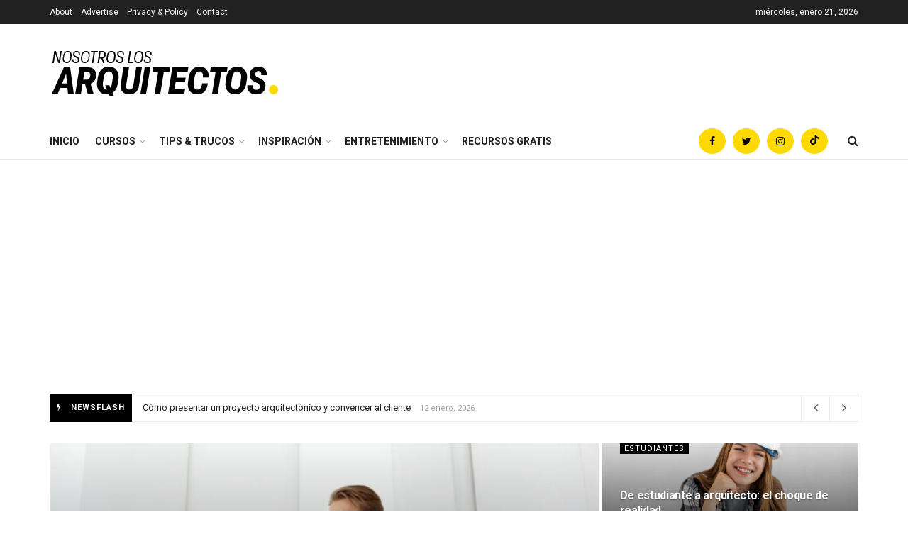

--- FILE ---
content_type: text/html; charset=UTF-8
request_url: https://www.nosotros-los-arquitectos.com/home-3/
body_size: 30757
content:
<!doctype html>
<!--[if lt IE 7]> <html class="no-js lt-ie9 lt-ie8 lt-ie7" dir="ltr" lang="es-MX"
	prefix="og: https://ogp.me/ns#" > <![endif]-->
<!--[if IE 7]>    <html class="no-js lt-ie9 lt-ie8" dir="ltr" lang="es-MX"
	prefix="og: https://ogp.me/ns#" > <![endif]-->
<!--[if IE 8]>    <html class="no-js lt-ie9" dir="ltr" lang="es-MX"
	prefix="og: https://ogp.me/ns#" > <![endif]-->
<!--[if IE 9]>    <html class="no-js lt-ie10" dir="ltr" lang="es-MX"
	prefix="og: https://ogp.me/ns#" > <![endif]-->
<!--[if gt IE 8]><!--> <html class="no-js" dir="ltr" lang="es-MX"
	prefix="og: https://ogp.me/ns#" > <!--<![endif]-->
<head>
    <meta http-equiv="Content-Type" content="text/html; charset=UTF-8" />
    <meta name='viewport' content='width=device-width, initial-scale=1, user-scalable=yes' />
    <link rel="profile" href="http://gmpg.org/xfn/11" />
    <link rel="pingback" href="https://www.nosotros-los-arquitectos.com/xmlrpc.php" />
    <title>Home 3 - nosotros-los-arquitectos</title>

		<!-- All in One SEO 4.3.2 - aioseo.com -->
		<meta name="robots" content="max-image-preview:large" />
		<link rel="canonical" href="https://www.nosotros-los-arquitectos.com/home-3/" />
		<meta name="generator" content="All in One SEO (AIOSEO) 4.3.2 " />
		<meta property="og:locale" content="es_MX" />
		<meta property="og:site_name" content="nosotros-los-arquitectos - Somos una comunidad de estudiantes, profesores, profesionales y emprendedores, apasionados por la arquitectura." />
		<meta property="og:type" content="article" />
		<meta property="og:title" content="Home 3 - nosotros-los-arquitectos" />
		<meta property="og:url" content="https://www.nosotros-los-arquitectos.com/home-3/" />
		<meta property="article:published_time" content="2019-09-23T20:28:45+00:00" />
		<meta property="article:modified_time" content="2019-09-23T20:28:45+00:00" />
		<meta name="twitter:card" content="summary_large_image" />
		<meta name="twitter:title" content="Home 3 - nosotros-los-arquitectos" />
		<script type="application/ld+json" class="aioseo-schema">
			{"@context":"https:\/\/schema.org","@graph":[{"@type":"BreadcrumbList","@id":"https:\/\/www.nosotros-los-arquitectos.com\/home-3\/#breadcrumblist","itemListElement":[{"@type":"ListItem","@id":"https:\/\/www.nosotros-los-arquitectos.com\/#listItem","position":1,"item":{"@type":"WebPage","@id":"https:\/\/www.nosotros-los-arquitectos.com\/","name":"Inicio","description":"Somos una comunidad de estudiantes, profesores, profesionales y emprendedores, apasionados por la arquitectura.","url":"https:\/\/www.nosotros-los-arquitectos.com\/"},"nextItem":"https:\/\/www.nosotros-los-arquitectos.com\/home-3\/#listItem"},{"@type":"ListItem","@id":"https:\/\/www.nosotros-los-arquitectos.com\/home-3\/#listItem","position":2,"item":{"@type":"WebPage","@id":"https:\/\/www.nosotros-los-arquitectos.com\/home-3\/","name":"Home 3","url":"https:\/\/www.nosotros-los-arquitectos.com\/home-3\/"},"previousItem":"https:\/\/www.nosotros-los-arquitectos.com\/#listItem"}]},{"@type":"Organization","@id":"https:\/\/www.nosotros-los-arquitectos.com\/#organization","name":"nosotros-los-arquitectos","url":"https:\/\/www.nosotros-los-arquitectos.com\/"},{"@type":"WebPage","@id":"https:\/\/www.nosotros-los-arquitectos.com\/home-3\/#webpage","url":"https:\/\/www.nosotros-los-arquitectos.com\/home-3\/","name":"Home 3 - nosotros-los-arquitectos","inLanguage":"es-MX","isPartOf":{"@id":"https:\/\/www.nosotros-los-arquitectos.com\/#website"},"breadcrumb":{"@id":"https:\/\/www.nosotros-los-arquitectos.com\/home-3\/#breadcrumblist"},"datePublished":"2019-09-23T20:28:45-06:00","dateModified":"2019-09-23T20:28:45-06:00"},{"@type":"WebSite","@id":"https:\/\/www.nosotros-los-arquitectos.com\/#website","url":"https:\/\/www.nosotros-los-arquitectos.com\/","name":"nosotros-los-arquitectos","description":"Somos una comunidad de estudiantes, profesores, profesionales y emprendedores, apasionados por la arquitectura.","inLanguage":"es-MX","publisher":{"@id":"https:\/\/www.nosotros-los-arquitectos.com\/#organization"}}]}
		</script>
		<!-- All in One SEO -->

<meta property="og:type" content="website">
<meta property="og:title" content="Home 3">
<meta property="og:site_name" content="nosotros-los-arquitectos">
<meta property="og:description" content="Somos una comunidad de estudiantes, profesores, profesionales y emprendedores, apasionados por la arquitectura.">
<meta property="og:url" content="https://www.nosotros-los-arquitectos.com/home-3">
<meta name="twitter:card" content="summary">
<meta name="twitter:url" content="https://www.nosotros-los-arquitectos.com/home-3">
<meta name="twitter:title" content="Home 3">
<meta name="twitter:description" content="Somos una comunidad de estudiantes, profesores, profesionales y emprendedores, apasionados por la arquitectura.">
<meta name="twitter:site" content="https://twitter.com/LosArquitectos">
			<script type="text/javascript">
			  var jnews_ajax_url = '/?ajax-request=jnews'
			</script>
			<script type="text/javascript">;window.jnews=window.jnews||{},window.jnews.library=window.jnews.library||{},window.jnews.library=function(){"use strict";var e=this;e.win=window,e.doc=document,e.noop=function(){},e.globalBody=e.doc.getElementsByTagName("body")[0],e.globalBody=e.globalBody?e.globalBody:e.doc,e.win.jnewsDataStorage=e.win.jnewsDataStorage||{_storage:new WeakMap,put:function(e,t,n){this._storage.has(e)||this._storage.set(e,new Map),this._storage.get(e).set(t,n)},get:function(e,t){return this._storage.get(e).get(t)},has:function(e,t){return this._storage.has(e)&&this._storage.get(e).has(t)},remove:function(e,t){var n=this._storage.get(e).delete(t);return 0===!this._storage.get(e).size&&this._storage.delete(e),n}},e.windowWidth=function(){return e.win.innerWidth||e.docEl.clientWidth||e.globalBody.clientWidth},e.windowHeight=function(){return e.win.innerHeight||e.docEl.clientHeight||e.globalBody.clientHeight},e.requestAnimationFrame=e.win.requestAnimationFrame||e.win.webkitRequestAnimationFrame||e.win.mozRequestAnimationFrame||e.win.msRequestAnimationFrame||window.oRequestAnimationFrame||function(e){return setTimeout(e,1e3/60)},e.cancelAnimationFrame=e.win.cancelAnimationFrame||e.win.webkitCancelAnimationFrame||e.win.webkitCancelRequestAnimationFrame||e.win.mozCancelAnimationFrame||e.win.msCancelRequestAnimationFrame||e.win.oCancelRequestAnimationFrame||function(e){clearTimeout(e)},e.classListSupport="classList"in document.createElement("_"),e.hasClass=e.classListSupport?function(e,t){return e.classList.contains(t)}:function(e,t){return e.className.indexOf(t)>=0},e.addClass=e.classListSupport?function(t,n){e.hasClass(t,n)||t.classList.add(n)}:function(t,n){e.hasClass(t,n)||(t.className+=" "+n)},e.removeClass=e.classListSupport?function(t,n){e.hasClass(t,n)&&t.classList.remove(n)}:function(t,n){e.hasClass(t,n)&&(t.className=t.className.replace(n,""))},e.objKeys=function(e){var t=[];for(var n in e)Object.prototype.hasOwnProperty.call(e,n)&&t.push(n);return t},e.isObjectSame=function(e,t){var n=!0;return JSON.stringify(e)!==JSON.stringify(t)&&(n=!1),n},e.extend=function(){for(var e,t,n,o=arguments[0]||{},i=1,a=arguments.length;i<a;i++)if(null!==(e=arguments[i]))for(t in e)o!==(n=e[t])&&void 0!==n&&(o[t]=n);return o},e.dataStorage=e.win.jnewsDataStorage,e.isVisible=function(e){return 0!==e.offsetWidth&&0!==e.offsetHeight||e.getBoundingClientRect().length},e.getHeight=function(e){return e.offsetHeight||e.clientHeight||e.getBoundingClientRect().height},e.getWidth=function(e){return e.offsetWidth||e.clientWidth||e.getBoundingClientRect().width},e.supportsPassive=!1;try{var t=Object.defineProperty({},"passive",{get:function(){e.supportsPassive=!0}});"createEvent"in e.doc?e.win.addEventListener("test",null,t):"fireEvent"in e.doc&&e.win.attachEvent("test",null)}catch(e){}e.passiveOption=!!e.supportsPassive&&{passive:!0},e.setStorage=function(e,t){e="jnews-"+e;var n={expired:Math.floor(((new Date).getTime()+432e5)/1e3)};t=Object.assign(n,t);localStorage.setItem(e,JSON.stringify(t))},e.getStorage=function(e){e="jnews-"+e;var t=localStorage.getItem(e);return null!==t&&0<t.length?JSON.parse(localStorage.getItem(e)):{}},e.expiredStorage=function(){var t,n="jnews-";for(var o in localStorage)o.indexOf(n)>-1&&"undefined"!==(t=e.getStorage(o.replace(n,""))).expired&&t.expired<Math.floor((new Date).getTime()/1e3)&&localStorage.removeItem(o)},e.addEvents=function(t,n,o){for(var i in n){var a=["touchstart","touchmove"].indexOf(i)>=0&&!o&&e.passiveOption;"createEvent"in e.doc?t.addEventListener(i,n[i],a):"fireEvent"in e.doc&&t.attachEvent("on"+i,n[i])}},e.removeEvents=function(t,n){for(var o in n)"createEvent"in e.doc?t.removeEventListener(o,n[o]):"fireEvent"in e.doc&&t.detachEvent("on"+o,n[o])},e.triggerEvents=function(t,n,o){var i;o=o||{detail:null};return"createEvent"in e.doc?(!(i=e.doc.createEvent("CustomEvent")||new CustomEvent(n)).initCustomEvent||i.initCustomEvent(n,!0,!1,o),void t.dispatchEvent(i)):"fireEvent"in e.doc?((i=e.doc.createEventObject()).eventType=n,void t.fireEvent("on"+i.eventType,i)):void 0},e.getParents=function(t,n){void 0===n&&(n=e.doc);for(var o=[],i=t.parentNode,a=!1;!a;)if(i){var r=i;r.querySelectorAll(n).length?a=!0:(o.push(r),i=r.parentNode)}else o=[],a=!0;return o},e.forEach=function(e,t,n){for(var o=0,i=e.length;o<i;o++)t.call(n,e[o],o)},e.getText=function(e){return e.innerText||e.textContent},e.setText=function(e,t){var n="object"==typeof t?t.innerText||t.textContent:t;e.innerText&&(e.innerText=n),e.textContent&&(e.textContent=n)},e.httpBuildQuery=function(t){return e.objKeys(t).reduce(function t(n){var o=arguments.length>1&&void 0!==arguments[1]?arguments[1]:null;return function(i,a){var r=n[a];a=encodeURIComponent(a);var s=o?"".concat(o,"[").concat(a,"]"):a;return null==r||"function"==typeof r?(i.push("".concat(s,"=")),i):["number","boolean","string"].includes(typeof r)?(i.push("".concat(s,"=").concat(encodeURIComponent(r))),i):(i.push(e.objKeys(r).reduce(t(r,s),[]).join("&")),i)}}(t),[]).join("&")},e.get=function(t,n,o,i){return o="function"==typeof o?o:e.noop,e.ajax("GET",t,n,o,i)},e.post=function(t,n,o,i){return o="function"==typeof o?o:e.noop,e.ajax("POST",t,n,o,i)},e.ajax=function(t,n,o,i,a){var r=new XMLHttpRequest,s=n,c=e.httpBuildQuery(o);if(t=-1!=["GET","POST"].indexOf(t)?t:"GET",r.open(t,s+("GET"==t?"?"+c:""),!0),"POST"==t&&r.setRequestHeader("Content-type","application/x-www-form-urlencoded"),r.setRequestHeader("X-Requested-With","XMLHttpRequest"),r.onreadystatechange=function(){4===r.readyState&&200<=r.status&&300>r.status&&"function"==typeof i&&i.call(void 0,r.response)},void 0!==a&&!a){return{xhr:r,send:function(){r.send("POST"==t?c:null)}}}return r.send("POST"==t?c:null),{xhr:r}},e.scrollTo=function(t,n,o){function i(e,t,n){this.start=this.position(),this.change=e-this.start,this.currentTime=0,this.increment=20,this.duration=void 0===n?500:n,this.callback=t,this.finish=!1,this.animateScroll()}return Math.easeInOutQuad=function(e,t,n,o){return(e/=o/2)<1?n/2*e*e+t:-n/2*(--e*(e-2)-1)+t},i.prototype.stop=function(){this.finish=!0},i.prototype.move=function(t){e.doc.documentElement.scrollTop=t,e.globalBody.parentNode.scrollTop=t,e.globalBody.scrollTop=t},i.prototype.position=function(){return e.doc.documentElement.scrollTop||e.globalBody.parentNode.scrollTop||e.globalBody.scrollTop},i.prototype.animateScroll=function(){this.currentTime+=this.increment;var t=Math.easeInOutQuad(this.currentTime,this.start,this.change,this.duration);this.move(t),this.currentTime<this.duration&&!this.finish?e.requestAnimationFrame.call(e.win,this.animateScroll.bind(this)):this.callback&&"function"==typeof this.callback&&this.callback()},new i(t,n,o)},e.unwrap=function(t){var n,o=t;e.forEach(t,(function(e,t){n?n+=e:n=e})),o.replaceWith(n)},e.performance={start:function(e){performance.mark(e+"Start")},stop:function(e){performance.mark(e+"End"),performance.measure(e,e+"Start",e+"End")}},e.fps=function(){var t=0,n=0,o=0;!function(){var i=t=0,a=0,r=0,s=document.getElementById("fpsTable"),c=function(t){void 0===document.getElementsByTagName("body")[0]?e.requestAnimationFrame.call(e.win,(function(){c(t)})):document.getElementsByTagName("body")[0].appendChild(t)};null===s&&((s=document.createElement("div")).style.position="fixed",s.style.top="120px",s.style.left="10px",s.style.width="100px",s.style.height="20px",s.style.border="1px solid black",s.style.fontSize="11px",s.style.zIndex="100000",s.style.backgroundColor="white",s.id="fpsTable",c(s));var l=function(){o++,n=Date.now(),(a=(o/(r=(n-t)/1e3)).toPrecision(2))!=i&&(i=a,s.innerHTML=i+"fps"),1<r&&(t=n,o=0),e.requestAnimationFrame.call(e.win,l)};l()}()},e.instr=function(e,t){for(var n=0;n<t.length;n++)if(-1!==e.toLowerCase().indexOf(t[n].toLowerCase()))return!0},e.winLoad=function(t,n){function o(o){if("complete"===e.doc.readyState||"interactive"===e.doc.readyState)return!o||n?setTimeout(t,n||1):t(o),1}o()||e.addEvents(e.win,{load:o})},e.docReady=function(t,n){function o(o){if("complete"===e.doc.readyState||"interactive"===e.doc.readyState)return!o||n?setTimeout(t,n||1):t(o),1}o()||e.addEvents(e.doc,{DOMContentLoaded:o})},e.fireOnce=function(){e.docReady((function(){e.assets=e.assets||[],e.assets.length&&(e.boot(),e.load_assets())}),50)},e.boot=function(){e.length&&e.doc.querySelectorAll("style[media]").forEach((function(e){"not all"==e.getAttribute("media")&&e.removeAttribute("media")}))},e.create_js=function(t,n){var o=e.doc.createElement("script");switch(o.setAttribute("src",t),n){case"defer":o.setAttribute("defer",!0);break;case"async":o.setAttribute("async",!0);break;case"deferasync":o.setAttribute("defer",!0),o.setAttribute("async",!0)}e.globalBody.appendChild(o)},e.load_assets=function(){"object"==typeof e.assets&&e.forEach(e.assets.slice(0),(function(t,n){var o="";t.defer&&(o+="defer"),t.async&&(o+="async"),e.create_js(t.url,o);var i=e.assets.indexOf(t);i>-1&&e.assets.splice(i,1)})),e.assets=jnewsoption.au_scripts=window.jnewsads=[]},e.setCookie=function(e,t,n){var o="";if(n){var i=new Date;i.setTime(i.getTime()+24*n*60*60*1e3),o="; expires="+i.toUTCString()}document.cookie=e+"="+(t||"")+o+"; path=/"},e.getCookie=function(e){for(var t=e+"=",n=document.cookie.split(";"),o=0;o<n.length;o++){for(var i=n[o];" "==i.charAt(0);)i=i.substring(1,i.length);if(0==i.indexOf(t))return i.substring(t.length,i.length)}return null},e.eraseCookie=function(e){document.cookie=e+"=; Path=/; Expires=Thu, 01 Jan 1970 00:00:01 GMT;"},e.docReady((function(){e.globalBody=e.globalBody==e.doc?e.doc.getElementsByTagName("body")[0]:e.globalBody,e.globalBody=e.globalBody?e.globalBody:e.doc})),e.winLoad((function(){e.winLoad((function(){var t=!1;if(void 0!==window.jnewsadmin)if(void 0!==window.file_version_checker){var n=e.objKeys(window.file_version_checker);n.length?n.forEach((function(e){t||"10.0.4"===window.file_version_checker[e]||(t=!0)})):t=!0}else t=!0;t&&(window.jnewsHelper.getMessage(),window.jnewsHelper.getNotice())}),2500)}))},window.jnews.library=new window.jnews.library;</script><script type="module">;/*! instant.page v5.1.1 - (C) 2019-2020 Alexandre Dieulot - https://instant.page/license */
let t,e;const n=new Set,o=document.createElement("link"),i=o.relList&&o.relList.supports&&o.relList.supports("prefetch")&&window.IntersectionObserver&&"isIntersecting"in IntersectionObserverEntry.prototype,s="instantAllowQueryString"in document.body.dataset,a="instantAllowExternalLinks"in document.body.dataset,r="instantWhitelist"in document.body.dataset,c="instantMousedownShortcut"in document.body.dataset,d=1111;let l=65,u=!1,f=!1,m=!1;if("instantIntensity"in document.body.dataset){const t=document.body.dataset.instantIntensity;if("mousedown"==t.substr(0,"mousedown".length))u=!0,"mousedown-only"==t&&(f=!0);else if("viewport"==t.substr(0,"viewport".length))navigator.connection&&(navigator.connection.saveData||navigator.connection.effectiveType&&navigator.connection.effectiveType.includes("2g"))||("viewport"==t?document.documentElement.clientWidth*document.documentElement.clientHeight<45e4&&(m=!0):"viewport-all"==t&&(m=!0));else{const e=parseInt(t);isNaN(e)||(l=e)}}if(i){const n={capture:!0,passive:!0};if(f||document.addEventListener("touchstart",(function(t){e=performance.now();const n=t.target.closest("a");h(n)&&v(n.href)}),n),u?c||document.addEventListener("mousedown",(function(t){const e=t.target.closest("a");h(e)&&v(e.href)}),n):document.addEventListener("mouseover",(function(n){if(performance.now()-e<d)return;if(!("closest"in n.target))return;const o=n.target.closest("a");h(o)&&(o.addEventListener("mouseout",p,{passive:!0}),t=setTimeout((()=>{v(o.href),t=void 0}),l))}),n),c&&document.addEventListener("mousedown",(function(t){if(performance.now()-e<d)return;const n=t.target.closest("a");if(t.which>1||t.metaKey||t.ctrlKey)return;if(!n)return;n.addEventListener("click",(function(t){1337!=t.detail&&t.preventDefault()}),{capture:!0,passive:!1,once:!0});const o=new MouseEvent("click",{view:window,bubbles:!0,cancelable:!1,detail:1337});n.dispatchEvent(o)}),n),m){let t;(t=window.requestIdleCallback?t=>{requestIdleCallback(t,{timeout:1500})}:t=>{t()})((()=>{const t=new IntersectionObserver((e=>{e.forEach((e=>{if(e.isIntersecting){const n=e.target;t.unobserve(n),v(n.href)}}))}));document.querySelectorAll("a").forEach((e=>{h(e)&&t.observe(e)}))}))}}function p(e){e.relatedTarget&&e.target.closest("a")==e.relatedTarget.closest("a")||t&&(clearTimeout(t),t=void 0)}function h(t){if(t&&t.href&&(!r||"instant"in t.dataset)&&(a||t.origin==location.origin||"instant"in t.dataset)&&["http:","https:"].includes(t.protocol)&&("http:"!=t.protocol||"https:"!=location.protocol)&&(s||!t.search||"instant"in t.dataset)&&!(t.hash&&t.pathname+t.search==location.pathname+location.search||"noInstant"in t.dataset))return!0}function v(t){if(n.has(t))return;const e=document.createElement("link");e.rel="prefetch",e.href=t,document.head.appendChild(e),n.add(t)}</script><link rel='dns-prefetch' href='//fonts.googleapis.com' />
<link rel='preconnect' href='https://fonts.gstatic.com' />
<link rel="alternate" type="application/rss+xml" title="nosotros-los-arquitectos &raquo; Feed" href="https://www.nosotros-los-arquitectos.com/feed/" />
<link rel="alternate" type="application/rss+xml" title="nosotros-los-arquitectos &raquo; RSS de los comentarios" href="https://www.nosotros-los-arquitectos.com/comments/feed/" />
		<!-- This site uses the Google Analytics by MonsterInsights plugin v9.11.1 - Using Analytics tracking - https://www.monsterinsights.com/ -->
							<script src="//www.googletagmanager.com/gtag/js?id=G-8GHYC31L1G"  data-cfasync="false" data-wpfc-render="false" type="text/javascript" async></script>
			<script data-cfasync="false" data-wpfc-render="false" type="text/javascript">
				var mi_version = '9.11.1';
				var mi_track_user = true;
				var mi_no_track_reason = '';
								var MonsterInsightsDefaultLocations = {"page_location":"https:\/\/www.nosotros-los-arquitectos.com\/home-3\/"};
								if ( typeof MonsterInsightsPrivacyGuardFilter === 'function' ) {
					var MonsterInsightsLocations = (typeof MonsterInsightsExcludeQuery === 'object') ? MonsterInsightsPrivacyGuardFilter( MonsterInsightsExcludeQuery ) : MonsterInsightsPrivacyGuardFilter( MonsterInsightsDefaultLocations );
				} else {
					var MonsterInsightsLocations = (typeof MonsterInsightsExcludeQuery === 'object') ? MonsterInsightsExcludeQuery : MonsterInsightsDefaultLocations;
				}

								var disableStrs = [
										'ga-disable-G-8GHYC31L1G',
									];

				/* Function to detect opted out users */
				function __gtagTrackerIsOptedOut() {
					for (var index = 0; index < disableStrs.length; index++) {
						if (document.cookie.indexOf(disableStrs[index] + '=true') > -1) {
							return true;
						}
					}

					return false;
				}

				/* Disable tracking if the opt-out cookie exists. */
				if (__gtagTrackerIsOptedOut()) {
					for (var index = 0; index < disableStrs.length; index++) {
						window[disableStrs[index]] = true;
					}
				}

				/* Opt-out function */
				function __gtagTrackerOptout() {
					for (var index = 0; index < disableStrs.length; index++) {
						document.cookie = disableStrs[index] + '=true; expires=Thu, 31 Dec 2099 23:59:59 UTC; path=/';
						window[disableStrs[index]] = true;
					}
				}

				if ('undefined' === typeof gaOptout) {
					function gaOptout() {
						__gtagTrackerOptout();
					}
				}
								window.dataLayer = window.dataLayer || [];

				window.MonsterInsightsDualTracker = {
					helpers: {},
					trackers: {},
				};
				if (mi_track_user) {
					function __gtagDataLayer() {
						dataLayer.push(arguments);
					}

					function __gtagTracker(type, name, parameters) {
						if (!parameters) {
							parameters = {};
						}

						if (parameters.send_to) {
							__gtagDataLayer.apply(null, arguments);
							return;
						}

						if (type === 'event') {
														parameters.send_to = monsterinsights_frontend.v4_id;
							var hookName = name;
							if (typeof parameters['event_category'] !== 'undefined') {
								hookName = parameters['event_category'] + ':' + name;
							}

							if (typeof MonsterInsightsDualTracker.trackers[hookName] !== 'undefined') {
								MonsterInsightsDualTracker.trackers[hookName](parameters);
							} else {
								__gtagDataLayer('event', name, parameters);
							}
							
						} else {
							__gtagDataLayer.apply(null, arguments);
						}
					}

					__gtagTracker('js', new Date());
					__gtagTracker('set', {
						'developer_id.dZGIzZG': true,
											});
					if ( MonsterInsightsLocations.page_location ) {
						__gtagTracker('set', MonsterInsightsLocations);
					}
										__gtagTracker('config', 'G-8GHYC31L1G', {"forceSSL":"true","link_attribution":"true"} );
										window.gtag = __gtagTracker;										(function () {
						/* https://developers.google.com/analytics/devguides/collection/analyticsjs/ */
						/* ga and __gaTracker compatibility shim. */
						var noopfn = function () {
							return null;
						};
						var newtracker = function () {
							return new Tracker();
						};
						var Tracker = function () {
							return null;
						};
						var p = Tracker.prototype;
						p.get = noopfn;
						p.set = noopfn;
						p.send = function () {
							var args = Array.prototype.slice.call(arguments);
							args.unshift('send');
							__gaTracker.apply(null, args);
						};
						var __gaTracker = function () {
							var len = arguments.length;
							if (len === 0) {
								return;
							}
							var f = arguments[len - 1];
							if (typeof f !== 'object' || f === null || typeof f.hitCallback !== 'function') {
								if ('send' === arguments[0]) {
									var hitConverted, hitObject = false, action;
									if ('event' === arguments[1]) {
										if ('undefined' !== typeof arguments[3]) {
											hitObject = {
												'eventAction': arguments[3],
												'eventCategory': arguments[2],
												'eventLabel': arguments[4],
												'value': arguments[5] ? arguments[5] : 1,
											}
										}
									}
									if ('pageview' === arguments[1]) {
										if ('undefined' !== typeof arguments[2]) {
											hitObject = {
												'eventAction': 'page_view',
												'page_path': arguments[2],
											}
										}
									}
									if (typeof arguments[2] === 'object') {
										hitObject = arguments[2];
									}
									if (typeof arguments[5] === 'object') {
										Object.assign(hitObject, arguments[5]);
									}
									if ('undefined' !== typeof arguments[1].hitType) {
										hitObject = arguments[1];
										if ('pageview' === hitObject.hitType) {
											hitObject.eventAction = 'page_view';
										}
									}
									if (hitObject) {
										action = 'timing' === arguments[1].hitType ? 'timing_complete' : hitObject.eventAction;
										hitConverted = mapArgs(hitObject);
										__gtagTracker('event', action, hitConverted);
									}
								}
								return;
							}

							function mapArgs(args) {
								var arg, hit = {};
								var gaMap = {
									'eventCategory': 'event_category',
									'eventAction': 'event_action',
									'eventLabel': 'event_label',
									'eventValue': 'event_value',
									'nonInteraction': 'non_interaction',
									'timingCategory': 'event_category',
									'timingVar': 'name',
									'timingValue': 'value',
									'timingLabel': 'event_label',
									'page': 'page_path',
									'location': 'page_location',
									'title': 'page_title',
									'referrer' : 'page_referrer',
								};
								for (arg in args) {
																		if (!(!args.hasOwnProperty(arg) || !gaMap.hasOwnProperty(arg))) {
										hit[gaMap[arg]] = args[arg];
									} else {
										hit[arg] = args[arg];
									}
								}
								return hit;
							}

							try {
								f.hitCallback();
							} catch (ex) {
							}
						};
						__gaTracker.create = newtracker;
						__gaTracker.getByName = newtracker;
						__gaTracker.getAll = function () {
							return [];
						};
						__gaTracker.remove = noopfn;
						__gaTracker.loaded = true;
						window['__gaTracker'] = __gaTracker;
					})();
									} else {
										console.log("");
					(function () {
						function __gtagTracker() {
							return null;
						}

						window['__gtagTracker'] = __gtagTracker;
						window['gtag'] = __gtagTracker;
					})();
									}
			</script>
							<!-- / Google Analytics by MonsterInsights -->
		<script type="text/javascript">
window._wpemojiSettings = {"baseUrl":"https:\/\/s.w.org\/images\/core\/emoji\/14.0.0\/72x72\/","ext":".png","svgUrl":"https:\/\/s.w.org\/images\/core\/emoji\/14.0.0\/svg\/","svgExt":".svg","source":{"concatemoji":"https:\/\/www.nosotros-los-arquitectos.com\/wp-includes\/js\/wp-emoji-release.min.js?ver=6.1.9"}};
/*! This file is auto-generated */
!function(e,a,t){var n,r,o,i=a.createElement("canvas"),p=i.getContext&&i.getContext("2d");function s(e,t){var a=String.fromCharCode,e=(p.clearRect(0,0,i.width,i.height),p.fillText(a.apply(this,e),0,0),i.toDataURL());return p.clearRect(0,0,i.width,i.height),p.fillText(a.apply(this,t),0,0),e===i.toDataURL()}function c(e){var t=a.createElement("script");t.src=e,t.defer=t.type="text/javascript",a.getElementsByTagName("head")[0].appendChild(t)}for(o=Array("flag","emoji"),t.supports={everything:!0,everythingExceptFlag:!0},r=0;r<o.length;r++)t.supports[o[r]]=function(e){if(p&&p.fillText)switch(p.textBaseline="top",p.font="600 32px Arial",e){case"flag":return s([127987,65039,8205,9895,65039],[127987,65039,8203,9895,65039])?!1:!s([55356,56826,55356,56819],[55356,56826,8203,55356,56819])&&!s([55356,57332,56128,56423,56128,56418,56128,56421,56128,56430,56128,56423,56128,56447],[55356,57332,8203,56128,56423,8203,56128,56418,8203,56128,56421,8203,56128,56430,8203,56128,56423,8203,56128,56447]);case"emoji":return!s([129777,127995,8205,129778,127999],[129777,127995,8203,129778,127999])}return!1}(o[r]),t.supports.everything=t.supports.everything&&t.supports[o[r]],"flag"!==o[r]&&(t.supports.everythingExceptFlag=t.supports.everythingExceptFlag&&t.supports[o[r]]);t.supports.everythingExceptFlag=t.supports.everythingExceptFlag&&!t.supports.flag,t.DOMReady=!1,t.readyCallback=function(){t.DOMReady=!0},t.supports.everything||(n=function(){t.readyCallback()},a.addEventListener?(a.addEventListener("DOMContentLoaded",n,!1),e.addEventListener("load",n,!1)):(e.attachEvent("onload",n),a.attachEvent("onreadystatechange",function(){"complete"===a.readyState&&t.readyCallback()})),(e=t.source||{}).concatemoji?c(e.concatemoji):e.wpemoji&&e.twemoji&&(c(e.twemoji),c(e.wpemoji)))}(window,document,window._wpemojiSettings);
</script>
<style type="text/css">
img.wp-smiley,
img.emoji {
	display: inline !important;
	border: none !important;
	box-shadow: none !important;
	height: 1em !important;
	width: 1em !important;
	margin: 0 0.07em !important;
	vertical-align: -0.1em !important;
	background: none !important;
	padding: 0 !important;
}
</style>
	<link rel='stylesheet' id='wp-block-library-css' href='https://www.nosotros-los-arquitectos.com/wp-includes/css/dist/block-library/style.min.css?ver=6.1.9' type='text/css' media='all' />
<link rel='stylesheet' id='classic-theme-styles-css' href='https://www.nosotros-los-arquitectos.com/wp-includes/css/classic-themes.min.css?ver=1' type='text/css' media='all' />
<style id='global-styles-inline-css' type='text/css'>
body{--wp--preset--color--black: #000000;--wp--preset--color--cyan-bluish-gray: #abb8c3;--wp--preset--color--white: #ffffff;--wp--preset--color--pale-pink: #f78da7;--wp--preset--color--vivid-red: #cf2e2e;--wp--preset--color--luminous-vivid-orange: #ff6900;--wp--preset--color--luminous-vivid-amber: #fcb900;--wp--preset--color--light-green-cyan: #7bdcb5;--wp--preset--color--vivid-green-cyan: #00d084;--wp--preset--color--pale-cyan-blue: #8ed1fc;--wp--preset--color--vivid-cyan-blue: #0693e3;--wp--preset--color--vivid-purple: #9b51e0;--wp--preset--gradient--vivid-cyan-blue-to-vivid-purple: linear-gradient(135deg,rgba(6,147,227,1) 0%,rgb(155,81,224) 100%);--wp--preset--gradient--light-green-cyan-to-vivid-green-cyan: linear-gradient(135deg,rgb(122,220,180) 0%,rgb(0,208,130) 100%);--wp--preset--gradient--luminous-vivid-amber-to-luminous-vivid-orange: linear-gradient(135deg,rgba(252,185,0,1) 0%,rgba(255,105,0,1) 100%);--wp--preset--gradient--luminous-vivid-orange-to-vivid-red: linear-gradient(135deg,rgba(255,105,0,1) 0%,rgb(207,46,46) 100%);--wp--preset--gradient--very-light-gray-to-cyan-bluish-gray: linear-gradient(135deg,rgb(238,238,238) 0%,rgb(169,184,195) 100%);--wp--preset--gradient--cool-to-warm-spectrum: linear-gradient(135deg,rgb(74,234,220) 0%,rgb(151,120,209) 20%,rgb(207,42,186) 40%,rgb(238,44,130) 60%,rgb(251,105,98) 80%,rgb(254,248,76) 100%);--wp--preset--gradient--blush-light-purple: linear-gradient(135deg,rgb(255,206,236) 0%,rgb(152,150,240) 100%);--wp--preset--gradient--blush-bordeaux: linear-gradient(135deg,rgb(254,205,165) 0%,rgb(254,45,45) 50%,rgb(107,0,62) 100%);--wp--preset--gradient--luminous-dusk: linear-gradient(135deg,rgb(255,203,112) 0%,rgb(199,81,192) 50%,rgb(65,88,208) 100%);--wp--preset--gradient--pale-ocean: linear-gradient(135deg,rgb(255,245,203) 0%,rgb(182,227,212) 50%,rgb(51,167,181) 100%);--wp--preset--gradient--electric-grass: linear-gradient(135deg,rgb(202,248,128) 0%,rgb(113,206,126) 100%);--wp--preset--gradient--midnight: linear-gradient(135deg,rgb(2,3,129) 0%,rgb(40,116,252) 100%);--wp--preset--duotone--dark-grayscale: url('#wp-duotone-dark-grayscale');--wp--preset--duotone--grayscale: url('#wp-duotone-grayscale');--wp--preset--duotone--purple-yellow: url('#wp-duotone-purple-yellow');--wp--preset--duotone--blue-red: url('#wp-duotone-blue-red');--wp--preset--duotone--midnight: url('#wp-duotone-midnight');--wp--preset--duotone--magenta-yellow: url('#wp-duotone-magenta-yellow');--wp--preset--duotone--purple-green: url('#wp-duotone-purple-green');--wp--preset--duotone--blue-orange: url('#wp-duotone-blue-orange');--wp--preset--font-size--small: 13px;--wp--preset--font-size--medium: 20px;--wp--preset--font-size--large: 36px;--wp--preset--font-size--x-large: 42px;--wp--preset--spacing--20: 0.44rem;--wp--preset--spacing--30: 0.67rem;--wp--preset--spacing--40: 1rem;--wp--preset--spacing--50: 1.5rem;--wp--preset--spacing--60: 2.25rem;--wp--preset--spacing--70: 3.38rem;--wp--preset--spacing--80: 5.06rem;}:where(.is-layout-flex){gap: 0.5em;}body .is-layout-flow > .alignleft{float: left;margin-inline-start: 0;margin-inline-end: 2em;}body .is-layout-flow > .alignright{float: right;margin-inline-start: 2em;margin-inline-end: 0;}body .is-layout-flow > .aligncenter{margin-left: auto !important;margin-right: auto !important;}body .is-layout-constrained > .alignleft{float: left;margin-inline-start: 0;margin-inline-end: 2em;}body .is-layout-constrained > .alignright{float: right;margin-inline-start: 2em;margin-inline-end: 0;}body .is-layout-constrained > .aligncenter{margin-left: auto !important;margin-right: auto !important;}body .is-layout-constrained > :where(:not(.alignleft):not(.alignright):not(.alignfull)){max-width: var(--wp--style--global--content-size);margin-left: auto !important;margin-right: auto !important;}body .is-layout-constrained > .alignwide{max-width: var(--wp--style--global--wide-size);}body .is-layout-flex{display: flex;}body .is-layout-flex{flex-wrap: wrap;align-items: center;}body .is-layout-flex > *{margin: 0;}:where(.wp-block-columns.is-layout-flex){gap: 2em;}.has-black-color{color: var(--wp--preset--color--black) !important;}.has-cyan-bluish-gray-color{color: var(--wp--preset--color--cyan-bluish-gray) !important;}.has-white-color{color: var(--wp--preset--color--white) !important;}.has-pale-pink-color{color: var(--wp--preset--color--pale-pink) !important;}.has-vivid-red-color{color: var(--wp--preset--color--vivid-red) !important;}.has-luminous-vivid-orange-color{color: var(--wp--preset--color--luminous-vivid-orange) !important;}.has-luminous-vivid-amber-color{color: var(--wp--preset--color--luminous-vivid-amber) !important;}.has-light-green-cyan-color{color: var(--wp--preset--color--light-green-cyan) !important;}.has-vivid-green-cyan-color{color: var(--wp--preset--color--vivid-green-cyan) !important;}.has-pale-cyan-blue-color{color: var(--wp--preset--color--pale-cyan-blue) !important;}.has-vivid-cyan-blue-color{color: var(--wp--preset--color--vivid-cyan-blue) !important;}.has-vivid-purple-color{color: var(--wp--preset--color--vivid-purple) !important;}.has-black-background-color{background-color: var(--wp--preset--color--black) !important;}.has-cyan-bluish-gray-background-color{background-color: var(--wp--preset--color--cyan-bluish-gray) !important;}.has-white-background-color{background-color: var(--wp--preset--color--white) !important;}.has-pale-pink-background-color{background-color: var(--wp--preset--color--pale-pink) !important;}.has-vivid-red-background-color{background-color: var(--wp--preset--color--vivid-red) !important;}.has-luminous-vivid-orange-background-color{background-color: var(--wp--preset--color--luminous-vivid-orange) !important;}.has-luminous-vivid-amber-background-color{background-color: var(--wp--preset--color--luminous-vivid-amber) !important;}.has-light-green-cyan-background-color{background-color: var(--wp--preset--color--light-green-cyan) !important;}.has-vivid-green-cyan-background-color{background-color: var(--wp--preset--color--vivid-green-cyan) !important;}.has-pale-cyan-blue-background-color{background-color: var(--wp--preset--color--pale-cyan-blue) !important;}.has-vivid-cyan-blue-background-color{background-color: var(--wp--preset--color--vivid-cyan-blue) !important;}.has-vivid-purple-background-color{background-color: var(--wp--preset--color--vivid-purple) !important;}.has-black-border-color{border-color: var(--wp--preset--color--black) !important;}.has-cyan-bluish-gray-border-color{border-color: var(--wp--preset--color--cyan-bluish-gray) !important;}.has-white-border-color{border-color: var(--wp--preset--color--white) !important;}.has-pale-pink-border-color{border-color: var(--wp--preset--color--pale-pink) !important;}.has-vivid-red-border-color{border-color: var(--wp--preset--color--vivid-red) !important;}.has-luminous-vivid-orange-border-color{border-color: var(--wp--preset--color--luminous-vivid-orange) !important;}.has-luminous-vivid-amber-border-color{border-color: var(--wp--preset--color--luminous-vivid-amber) !important;}.has-light-green-cyan-border-color{border-color: var(--wp--preset--color--light-green-cyan) !important;}.has-vivid-green-cyan-border-color{border-color: var(--wp--preset--color--vivid-green-cyan) !important;}.has-pale-cyan-blue-border-color{border-color: var(--wp--preset--color--pale-cyan-blue) !important;}.has-vivid-cyan-blue-border-color{border-color: var(--wp--preset--color--vivid-cyan-blue) !important;}.has-vivid-purple-border-color{border-color: var(--wp--preset--color--vivid-purple) !important;}.has-vivid-cyan-blue-to-vivid-purple-gradient-background{background: var(--wp--preset--gradient--vivid-cyan-blue-to-vivid-purple) !important;}.has-light-green-cyan-to-vivid-green-cyan-gradient-background{background: var(--wp--preset--gradient--light-green-cyan-to-vivid-green-cyan) !important;}.has-luminous-vivid-amber-to-luminous-vivid-orange-gradient-background{background: var(--wp--preset--gradient--luminous-vivid-amber-to-luminous-vivid-orange) !important;}.has-luminous-vivid-orange-to-vivid-red-gradient-background{background: var(--wp--preset--gradient--luminous-vivid-orange-to-vivid-red) !important;}.has-very-light-gray-to-cyan-bluish-gray-gradient-background{background: var(--wp--preset--gradient--very-light-gray-to-cyan-bluish-gray) !important;}.has-cool-to-warm-spectrum-gradient-background{background: var(--wp--preset--gradient--cool-to-warm-spectrum) !important;}.has-blush-light-purple-gradient-background{background: var(--wp--preset--gradient--blush-light-purple) !important;}.has-blush-bordeaux-gradient-background{background: var(--wp--preset--gradient--blush-bordeaux) !important;}.has-luminous-dusk-gradient-background{background: var(--wp--preset--gradient--luminous-dusk) !important;}.has-pale-ocean-gradient-background{background: var(--wp--preset--gradient--pale-ocean) !important;}.has-electric-grass-gradient-background{background: var(--wp--preset--gradient--electric-grass) !important;}.has-midnight-gradient-background{background: var(--wp--preset--gradient--midnight) !important;}.has-small-font-size{font-size: var(--wp--preset--font-size--small) !important;}.has-medium-font-size{font-size: var(--wp--preset--font-size--medium) !important;}.has-large-font-size{font-size: var(--wp--preset--font-size--large) !important;}.has-x-large-font-size{font-size: var(--wp--preset--font-size--x-large) !important;}
.wp-block-navigation a:where(:not(.wp-element-button)){color: inherit;}
:where(.wp-block-columns.is-layout-flex){gap: 2em;}
.wp-block-pullquote{font-size: 1.5em;line-height: 1.6;}
</style>
<link rel='stylesheet' id='animate-css' href='https://www.nosotros-los-arquitectos.com/wp-content/plugins/wp-quiz/assets/frontend/css/animate.css?ver=3.6.0' type='text/css' media='all' />
<link rel='stylesheet' id='wp-quiz-css' href='https://www.nosotros-los-arquitectos.com/wp-content/plugins/wp-quiz/assets/frontend/css/wp-quiz.css?ver=2.0.10' type='text/css' media='all' />
<link rel='stylesheet' id='js_composer_front-css' href='https://www.nosotros-los-arquitectos.com/wp-content/plugins/js_composer/assets/css/js_composer.min.css?ver=6.10.0' type='text/css' media='all' />
<link rel='stylesheet' id='jeg_customizer_font-css' href='//fonts.googleapis.com/css?family=Roboto%3Aregular%2C500%2C700%2C500%2Cregular&#038;display=swap&#038;ver=1.3.0' type='text/css' media='all' />
<link rel='stylesheet' id='jnews-frontend-css' href='https://www.nosotros-los-arquitectos.com/wp-content/themes/jnews/assets/dist/frontend.min.css?ver=11.1.0' type='text/css' media='all' />
<link rel='stylesheet' id='jnews-js-composer-css' href='https://www.nosotros-los-arquitectos.com/wp-content/themes/jnews/assets/css/js-composer-frontend.css?ver=11.1.0' type='text/css' media='all' />
<link rel='stylesheet' id='jnews-style-css' href='https://www.nosotros-los-arquitectos.com/wp-content/themes/jnews/style.css?ver=11.1.0' type='text/css' media='all' />
<link rel='stylesheet' id='jnews-darkmode-css' href='https://www.nosotros-los-arquitectos.com/wp-content/themes/jnews/assets/css/darkmode.css?ver=11.1.0' type='text/css' media='all' />
<link rel='stylesheet' id='jnews-social-login-style-css' href='https://www.nosotros-los-arquitectos.com/wp-content/plugins/jnews-social-login/assets/css/plugin.css?ver=10.0.3' type='text/css' media='all' />
<link rel='stylesheet' id='jnews-weather-style-css' href='https://www.nosotros-los-arquitectos.com/wp-content/plugins/jnews-weather/assets/css/plugin.css?ver=10.0.4' type='text/css' media='all' />
<script type='text/javascript' src='https://www.nosotros-los-arquitectos.com/wp-content/plugins/google-analytics-for-wordpress/assets/js/frontend-gtag.min.js?ver=9.11.1' id='monsterinsights-frontend-script-js'></script>
<script data-cfasync="false" data-wpfc-render="false" type="text/javascript" id='monsterinsights-frontend-script-js-extra'>/* <![CDATA[ */
var monsterinsights_frontend = {"js_events_tracking":"true","download_extensions":"doc,pdf,ppt,zip,xls,docx,pptx,xlsx","inbound_paths":"[{\"path\":\"\\\/go\\\/\",\"label\":\"affiliate\"},{\"path\":\"\\\/recommend\\\/\",\"label\":\"affiliate\"}]","home_url":"https:\/\/www.nosotros-los-arquitectos.com","hash_tracking":"false","v4_id":"G-8GHYC31L1G"};/* ]]> */
</script>
<script type='text/javascript' src='https://www.nosotros-los-arquitectos.com/wp-includes/js/jquery/jquery.min.js?ver=3.6.1' id='jquery-core-js'></script>
<script type='text/javascript' src='https://www.nosotros-los-arquitectos.com/wp-includes/js/jquery/jquery-migrate.min.js?ver=3.3.2' id='jquery-migrate-js'></script>
<link rel="https://api.w.org/" href="https://www.nosotros-los-arquitectos.com/wp-json/" /><link rel="alternate" type="application/json" href="https://www.nosotros-los-arquitectos.com/wp-json/wp/v2/pages/793" /><link rel="EditURI" type="application/rsd+xml" title="RSD" href="https://www.nosotros-los-arquitectos.com/xmlrpc.php?rsd" />
<link rel="wlwmanifest" type="application/wlwmanifest+xml" href="https://www.nosotros-los-arquitectos.com/wp-includes/wlwmanifest.xml" />
<meta name="generator" content="WordPress 6.1.9" />
<link rel='shortlink' href='https://www.nosotros-los-arquitectos.com/?p=793' />
<link rel="alternate" type="application/json+oembed" href="https://www.nosotros-los-arquitectos.com/wp-json/oembed/1.0/embed?url=https%3A%2F%2Fwww.nosotros-los-arquitectos.com%2Fhome-3%2F" />
<link rel="alternate" type="text/xml+oembed" href="https://www.nosotros-los-arquitectos.com/wp-json/oembed/1.0/embed?url=https%3A%2F%2Fwww.nosotros-los-arquitectos.com%2Fhome-3%2F&#038;format=xml" />
<meta name="generator" content="Powered by WPBakery Page Builder - drag and drop page builder for WordPress."/>
<script type='application/ld+json'>{"@context":"http:\/\/schema.org","@type":"Organization","@id":"https:\/\/www.nosotros-los-arquitectos.com\/#organization","url":"https:\/\/www.nosotros-los-arquitectos.com\/","name":"","logo":{"@type":"ImageObject","url":""},"sameAs":["https:\/\/www.facebook.com\/nosotroslosarquitectos\/","https:\/\/twitter.com\/LosArquitectos","https:\/\/www.instagram.com\/nosotros_los_arquitectos\/","https:\/\/www.tiktok.com\/@nosotros.los.arquitectos"]}</script>
<script type='application/ld+json'>{"@context":"http:\/\/schema.org","@type":"WebSite","@id":"https:\/\/www.nosotros-los-arquitectos.com\/#website","url":"https:\/\/www.nosotros-los-arquitectos.com\/","name":"","potentialAction":{"@type":"SearchAction","target":"https:\/\/www.nosotros-los-arquitectos.com\/?s={search_term_string}","query-input":"required name=search_term_string"}}</script>
<link rel="icon" href="https://www.nosotros-los-arquitectos.com/wp-content/uploads/2023/04/cropped-favicon-nosotros-los-arquitectos-32x32.png" sizes="32x32" />
<link rel="icon" href="https://www.nosotros-los-arquitectos.com/wp-content/uploads/2023/04/cropped-favicon-nosotros-los-arquitectos-192x192.png" sizes="192x192" />
<link rel="apple-touch-icon" href="https://www.nosotros-los-arquitectos.com/wp-content/uploads/2023/04/cropped-favicon-nosotros-los-arquitectos-180x180.png" />
<meta name="msapplication-TileImage" content="https://www.nosotros-los-arquitectos.com/wp-content/uploads/2023/04/cropped-favicon-nosotros-los-arquitectos-270x270.png" />
<style id="jeg_dynamic_css" type="text/css" data-type="jeg_custom-css">body { --j-accent-color : #000000; --j-heading-color : #000000; --j-entry-link-color : #f5be46; } a, .jeg_menu_style_5>li>a:hover, .jeg_menu_style_5>li.sfHover>a, .jeg_menu_style_5>li.current-menu-item>a, .jeg_menu_style_5>li.current-menu-ancestor>a, .jeg_navbar .jeg_menu:not(.jeg_main_menu)>li>a:hover, .jeg_midbar .jeg_menu:not(.jeg_main_menu)>li>a:hover, .jeg_side_tabs li.active, .jeg_block_heading_5 strong, .jeg_block_heading_6 strong, .jeg_block_heading_7 strong, .jeg_block_heading_8 strong, .jeg_subcat_list li a:hover, .jeg_subcat_list li button:hover, .jeg_pl_lg_7 .jeg_thumb .jeg_post_category a, .jeg_pl_xs_2:before, .jeg_pl_xs_4 .jeg_postblock_content:before, .jeg_postblock .jeg_post_title a:hover, .jeg_hero_style_6 .jeg_post_title a:hover, .jeg_sidefeed .jeg_pl_xs_3 .jeg_post_title a:hover, .widget_jnews_popular .jeg_post_title a:hover, .jeg_meta_author a, .widget_archive li a:hover, .widget_pages li a:hover, .widget_meta li a:hover, .widget_recent_entries li a:hover, .widget_rss li a:hover, .widget_rss cite, .widget_categories li a:hover, .widget_categories li.current-cat>a, #breadcrumbs a:hover, .jeg_share_count .counts, .commentlist .bypostauthor>.comment-body>.comment-author>.fn, span.required, .jeg_review_title, .bestprice .price, .authorlink a:hover, .jeg_vertical_playlist .jeg_video_playlist_play_icon, .jeg_vertical_playlist .jeg_video_playlist_item.active .jeg_video_playlist_thumbnail:before, .jeg_horizontal_playlist .jeg_video_playlist_play, .woocommerce li.product .pricegroup .button, .widget_display_forums li a:hover, .widget_display_topics li:before, .widget_display_replies li:before, .widget_display_views li:before, .bbp-breadcrumb a:hover, .jeg_mobile_menu li.sfHover>a, .jeg_mobile_menu li a:hover, .split-template-6 .pagenum, .jeg_mobile_menu_style_5>li>a:hover, .jeg_mobile_menu_style_5>li.sfHover>a, .jeg_mobile_menu_style_5>li.current-menu-item>a, .jeg_mobile_menu_style_5>li.current-menu-ancestor>a { color : #000000; } .jeg_menu_style_1>li>a:before, .jeg_menu_style_2>li>a:before, .jeg_menu_style_3>li>a:before, .jeg_side_toggle, .jeg_slide_caption .jeg_post_category a, .jeg_slider_type_1_wrapper .tns-controls button.tns-next, .jeg_block_heading_1 .jeg_block_title span, .jeg_block_heading_2 .jeg_block_title span, .jeg_block_heading_3, .jeg_block_heading_4 .jeg_block_title span, .jeg_block_heading_6:after, .jeg_pl_lg_box .jeg_post_category a, .jeg_pl_md_box .jeg_post_category a, .jeg_readmore:hover, .jeg_thumb .jeg_post_category a, .jeg_block_loadmore a:hover, .jeg_postblock.alt .jeg_block_loadmore a:hover, .jeg_block_loadmore a.active, .jeg_postblock_carousel_2 .jeg_post_category a, .jeg_heroblock .jeg_post_category a, .jeg_pagenav_1 .page_number.active, .jeg_pagenav_1 .page_number.active:hover, input[type="submit"], .btn, .button, .widget_tag_cloud a:hover, .popularpost_item:hover .jeg_post_title a:before, .jeg_splitpost_4 .page_nav, .jeg_splitpost_5 .page_nav, .jeg_post_via a:hover, .jeg_post_source a:hover, .jeg_post_tags a:hover, .comment-reply-title small a:before, .comment-reply-title small a:after, .jeg_storelist .productlink, .authorlink li.active a:before, .jeg_footer.dark .socials_widget:not(.nobg) a:hover .fa, div.jeg_breakingnews_title, .jeg_overlay_slider_bottom_wrapper .tns-controls button, .jeg_overlay_slider_bottom_wrapper .tns-controls button:hover, .jeg_vertical_playlist .jeg_video_playlist_current, .woocommerce span.onsale, .woocommerce #respond input#submit:hover, .woocommerce a.button:hover, .woocommerce button.button:hover, .woocommerce input.button:hover, .woocommerce #respond input#submit.alt, .woocommerce a.button.alt, .woocommerce button.button.alt, .woocommerce input.button.alt, .jeg_popup_post .caption, .jeg_footer.dark input[type="submit"], .jeg_footer.dark .btn, .jeg_footer.dark .button, .footer_widget.widget_tag_cloud a:hover, .jeg_inner_content .content-inner .jeg_post_category a:hover, #buddypress .standard-form button, #buddypress a.button, #buddypress input[type="submit"], #buddypress input[type="button"], #buddypress input[type="reset"], #buddypress ul.button-nav li a, #buddypress .generic-button a, #buddypress .generic-button button, #buddypress .comment-reply-link, #buddypress a.bp-title-button, #buddypress.buddypress-wrap .members-list li .user-update .activity-read-more a, div#buddypress .standard-form button:hover, div#buddypress a.button:hover, div#buddypress input[type="submit"]:hover, div#buddypress input[type="button"]:hover, div#buddypress input[type="reset"]:hover, div#buddypress ul.button-nav li a:hover, div#buddypress .generic-button a:hover, div#buddypress .generic-button button:hover, div#buddypress .comment-reply-link:hover, div#buddypress a.bp-title-button:hover, div#buddypress.buddypress-wrap .members-list li .user-update .activity-read-more a:hover, #buddypress #item-nav .item-list-tabs ul li a:before, .jeg_inner_content .jeg_meta_container .follow-wrapper a { background-color : #000000; } .jeg_block_heading_7 .jeg_block_title span, .jeg_readmore:hover, .jeg_block_loadmore a:hover, .jeg_block_loadmore a.active, .jeg_pagenav_1 .page_number.active, .jeg_pagenav_1 .page_number.active:hover, .jeg_pagenav_3 .page_number:hover, .jeg_prevnext_post a:hover h3, .jeg_overlay_slider .jeg_post_category, .jeg_sidefeed .jeg_post.active, .jeg_vertical_playlist.jeg_vertical_playlist .jeg_video_playlist_item.active .jeg_video_playlist_thumbnail img, .jeg_horizontal_playlist .jeg_video_playlist_item.active { border-color : #000000; } .jeg_tabpost_nav li.active, .woocommerce div.product .woocommerce-tabs ul.tabs li.active, .jeg_mobile_menu_style_1>li.current-menu-item a, .jeg_mobile_menu_style_1>li.current-menu-ancestor a, .jeg_mobile_menu_style_2>li.current-menu-item::after, .jeg_mobile_menu_style_2>li.current-menu-ancestor::after, .jeg_mobile_menu_style_3>li.current-menu-item::before, .jeg_mobile_menu_style_3>li.current-menu-ancestor::before { border-bottom-color : #000000; } h1,h2,h3,h4,h5,h6,.jeg_post_title a,.entry-header .jeg_post_title,.jeg_hero_style_7 .jeg_post_title a,.jeg_block_title,.jeg_splitpost_bar .current_title,.jeg_video_playlist_title,.gallery-caption,.jeg_push_notification_button>a.button { color : #000000; } .split-template-9 .pagenum, .split-template-10 .pagenum, .split-template-11 .pagenum, .split-template-12 .pagenum, .split-template-13 .pagenum, .split-template-15 .pagenum, .split-template-18 .pagenum, .split-template-20 .pagenum, .split-template-19 .current_title span, .split-template-20 .current_title span { background-color : #000000; } .entry-content .content-inner a { color : #f5be46; } .jeg_header .jeg_bottombar, .jeg_header .jeg_bottombar.jeg_navbar_dark, .jeg_bottombar.jeg_navbar_boxed .jeg_nav_row, .jeg_bottombar.jeg_navbar_dark.jeg_navbar_boxed .jeg_nav_row { border-top-width : 0px; } .jeg_header .socials_widget > a > i.fa:before { color : #000000; } .jeg_header .socials_widget.nobg > a > span.jeg-icon svg { fill : #000000; } .jeg_header .socials_widget > a > span.jeg-icon svg { fill : #000000; } .jeg_header .socials_widget > a > i.fa { background-color : #ffda00; } .jeg_header .socials_widget > a > span.jeg-icon { background-color : #ffda00; } body,input,textarea,select,.chosen-container-single .chosen-single,.btn,.button { font-family: Roboto,Helvetica,Arial,sans-serif; } .jeg_post_title, .entry-header .jeg_post_title, .jeg_single_tpl_2 .entry-header .jeg_post_title, .jeg_single_tpl_3 .entry-header .jeg_post_title, .jeg_single_tpl_6 .entry-header .jeg_post_title, .jeg_content .jeg_custom_title_wrapper .jeg_post_title { font-family: Roboto,Helvetica,Arial,sans-serif;font-weight : 500; font-style : normal;  } .jeg_post_excerpt p, .content-inner p { font-family: Roboto,Helvetica,Arial,sans-serif;font-weight : 400; font-style : normal;  } </style><style type="text/css">
					.no_thumbnail .jeg_thumb,
					.thumbnail-container.no_thumbnail {
					    display: none !important;
					}
					.jeg_search_result .jeg_pl_xs_3.no_thumbnail .jeg_postblock_content,
					.jeg_sidefeed .jeg_pl_xs_3.no_thumbnail .jeg_postblock_content,
					.jeg_pl_sm.no_thumbnail .jeg_postblock_content {
					    margin-left: 0;
					}
					.jeg_postblock_11 .no_thumbnail .jeg_postblock_content,
					.jeg_postblock_12 .no_thumbnail .jeg_postblock_content,
					.jeg_postblock_12.jeg_col_3o3 .no_thumbnail .jeg_postblock_content  {
					    margin-top: 0;
					}
					.jeg_postblock_15 .jeg_pl_md_box.no_thumbnail .jeg_postblock_content,
					.jeg_postblock_19 .jeg_pl_md_box.no_thumbnail .jeg_postblock_content,
					.jeg_postblock_24 .jeg_pl_md_box.no_thumbnail .jeg_postblock_content,
					.jeg_sidefeed .jeg_pl_md_box .jeg_postblock_content {
					    position: relative;
					}
					.jeg_postblock_carousel_2 .no_thumbnail .jeg_post_title a,
					.jeg_postblock_carousel_2 .no_thumbnail .jeg_post_title a:hover,
					.jeg_postblock_carousel_2 .no_thumbnail .jeg_post_meta .fa {
					    color: #212121 !important;
					} 
					.jnews-dark-mode .jeg_postblock_carousel_2 .no_thumbnail .jeg_post_title a,
					.jnews-dark-mode .jeg_postblock_carousel_2 .no_thumbnail .jeg_post_title a:hover,
					.jnews-dark-mode .jeg_postblock_carousel_2 .no_thumbnail .jeg_post_meta .fa {
					    color: #fff !important;
					} 
				</style><style type="text/css" data-type="vc_shortcodes-custom-css">.vc_custom_1483589032702{border-top-width: 2px !important;padding-top: 10px !important;border-top-color: #eeeeee !important;border-top-style: solid !important;}.vc_custom_1483589144101{border-top-width: 2px !important;padding-top: 10px !important;border-top-color: #eeeeee !important;border-top-style: solid !important;}.vc_custom_1483589190696{border-top-width: 2px !important;padding-top: 10px !important;border-top-color: #eeeeee !important;border-top-style: solid !important;}</style><noscript><style> .wpb_animate_when_almost_visible { opacity: 1; }</style></noscript></head>
<body class="page-template page-template-template-builder page-template-template-builder-php page page-id-793 wp-embed-responsive jeg_toggle_light jnews jsc_normal wpb-js-composer js-comp-ver-6.10.0 vc_responsive">

    
    
    <div class="jeg_ad jeg_ad_top jnews_header_top_ads">
        <div class='ads-wrapper  '></div>    </div>

    <!-- The Main Wrapper
    ============================================= -->
    <div class="jeg_viewport">

        
        <div class="jeg_header_wrapper">
            <div class="jeg_header_instagram_wrapper">
    </div>

<!-- HEADER -->
<div class="jeg_header normal">
    <div class="jeg_topbar jeg_container jeg_navbar_wrapper dark">
    <div class="container">
        <div class="jeg_nav_row">
            
                <div class="jeg_nav_col jeg_nav_left  jeg_nav_grow">
                    <div class="item_wrap jeg_nav_alignleft">
                        <div class="jeg_nav_item">
	<ul class="jeg_menu jeg_top_menu"><li id="menu-item-809" class="menu-item menu-item-type-custom menu-item-object-custom menu-item-809"><a href="#">About</a></li>
<li id="menu-item-810" class="menu-item menu-item-type-custom menu-item-object-custom menu-item-810"><a href="#">Advertise</a></li>
<li id="menu-item-811" class="menu-item menu-item-type-custom menu-item-object-custom menu-item-811"><a href="#">Privacy &#038; Policy</a></li>
<li id="menu-item-812" class="menu-item menu-item-type-custom menu-item-object-custom menu-item-812"><a href="#">Contact</a></li>
</ul></div>                    </div>
                </div>

                
                <div class="jeg_nav_col jeg_nav_center  jeg_nav_normal">
                    <div class="item_wrap jeg_nav_aligncenter">
                                            </div>
                </div>

                
                <div class="jeg_nav_col jeg_nav_right  jeg_nav_normal">
                    <div class="item_wrap jeg_nav_alignright">
                        <div class="jeg_nav_item jeg_top_date">
    miércoles, enero 21, 2026</div>                    </div>
                </div>

                        </div>
    </div>
</div><!-- /.jeg_container --><div class="jeg_midbar jeg_container jeg_navbar_wrapper normal">
    <div class="container">
        <div class="jeg_nav_row">
            
                <div class="jeg_nav_col jeg_nav_left jeg_nav_normal">
                    <div class="item_wrap jeg_nav_alignleft">
                        <div class="jeg_nav_item jeg_logo jeg_desktop_logo">
			<div class="site-title">
			<a href="https://www.nosotros-los-arquitectos.com/" style="padding: 0 0 0 0;">
				<img class='jeg_logo_img' src="http://www.nosotros-los-arquitectos.com/wp-content/uploads/2023/04/logo-nosotros-los-arquitectos.png"  alt=""data-light-src="http://www.nosotros-los-arquitectos.com/wp-content/uploads/2023/04/logo-nosotros-los-arquitectos.png" data-light-srcset="http://www.nosotros-los-arquitectos.com/wp-content/uploads/2023/04/logo-nosotros-los-arquitectos.png 1x,  2x" data-dark-src="https://www.nosotros-los-arquitectos.com/wp-content/themes/jnews/assets/img/logo_darkmode.png" data-dark-srcset="https://www.nosotros-los-arquitectos.com/wp-content/themes/jnews/assets/img/logo_darkmode.png 1x, https://www.nosotros-los-arquitectos.com/wp-content/themes/jnews/assets/img/logo_darkmode@2x.png 2x">			</a>
		</div>
	</div>
                    </div>
                </div>

                
                <div class="jeg_nav_col jeg_nav_center jeg_nav_normal">
                    <div class="item_wrap jeg_nav_aligncenter">
                                            </div>
                </div>

                
                <div class="jeg_nav_col jeg_nav_right jeg_nav_grow">
                    <div class="item_wrap jeg_nav_alignright">
                        <div class="jeg_nav_item jeg_ad jeg_ad_top jnews_header_ads">
    <div class='ads-wrapper  '><div class='ads_code'><script async src="//pagead2.googlesyndication.com/pagead/js/adsbygoogle.js"></script>
<script>
  (adsbygoogle = window.adsbygoogle || []).push({
    google_ad_client: "ca-pub-5938359584220989",
    enable_page_level_ads: true
  });
</script></div></div></div>                    </div>
                </div>

                        </div>
    </div>
</div><div class="jeg_bottombar jeg_navbar jeg_container jeg_navbar_wrapper jeg_navbar_normal jeg_navbar_normal">
    <div class="container">
        <div class="jeg_nav_row">
            
                <div class="jeg_nav_col jeg_nav_left jeg_nav_grow">
                    <div class="item_wrap jeg_nav_alignleft">
                        <div class="jeg_nav_item jeg_main_menu_wrapper">
<div class="jeg_mainmenu_wrap"><ul class="jeg_menu jeg_main_menu jeg_menu_style_1" data-animation="animate"><li id="menu-item-797" class="menu-item menu-item-type-post_type menu-item-object-page menu-item-home menu-item-797 bgnav" data-item-row="default" ><a href="https://www.nosotros-los-arquitectos.com/">Inicio</a></li>
<li id="menu-item-808" class="menu-item menu-item-type-taxonomy menu-item-object-category menu-item-has-children menu-item-808 bgnav" data-item-row="3" ><a href="https://www.nosotros-los-arquitectos.com/category/cursos/">Cursos</a>
<ul class="sub-menu">
	<li id="menu-item-2980" class="menu-item menu-item-type-taxonomy menu-item-object-category menu-item-2980 bgnav" data-item-row="default" ><a href="https://www.nosotros-los-arquitectos.com/category/cursos/cursos-en-linea-cursos/">Cursos en Línea</a></li>
	<li id="menu-item-2981" class="menu-item menu-item-type-taxonomy menu-item-object-category menu-item-2981 bgnav" data-item-row="default" ><a href="https://www.nosotros-los-arquitectos.com/category/cursos/cursos-gratis/">Cursos Gratis</a></li>
	<li id="menu-item-2982" class="menu-item menu-item-type-taxonomy menu-item-object-category menu-item-2982 bgnav" data-item-row="default" ><a href="https://www.nosotros-los-arquitectos.com/category/cursos/cursos-unam/">Cursos UNAM</a></li>
</ul>
</li>
<li id="menu-item-2979" class="menu-item menu-item-type-taxonomy menu-item-object-category menu-item-has-children menu-item-2979 bgnav" data-item-row="default" ><a href="https://www.nosotros-los-arquitectos.com/category/tips-trucos/">TIPS &amp; TRUCOS</a>
<ul class="sub-menu">
	<li id="menu-item-2998" class="menu-item menu-item-type-taxonomy menu-item-object-category menu-item-2998 bgnav" data-item-row="default" ><a href="https://www.nosotros-los-arquitectos.com/category/consejos/">Consejos</a></li>
</ul>
</li>
<li id="menu-item-2983" class="menu-item menu-item-type-taxonomy menu-item-object-category menu-item-has-children menu-item-2983 bgnav" data-item-row="default" ><a href="https://www.nosotros-los-arquitectos.com/category/inspiracion/">Inspiración</a>
<ul class="sub-menu">
	<li id="menu-item-2986" class="menu-item menu-item-type-taxonomy menu-item-object-category menu-item-2986 bgnav" data-item-row="default" ><a href="https://www.nosotros-los-arquitectos.com/category/premio-pritzker/">Premio Pritzker</a></li>
	<li id="menu-item-2987" class="menu-item menu-item-type-taxonomy menu-item-object-category menu-item-has-children menu-item-2987 bgnav" data-item-row="default" ><a href="https://www.nosotros-los-arquitectos.com/category/color/">Color</a>
	<ul class="sub-menu">
		<li id="menu-item-2988" class="menu-item menu-item-type-taxonomy menu-item-object-category menu-item-2988 bgnav" data-item-row="default" ><a href="https://www.nosotros-los-arquitectos.com/category/color/paletas-de-color/">Paletas de Color</a></li>
		<li id="menu-item-2989" class="menu-item menu-item-type-taxonomy menu-item-object-category menu-item-2989 bgnav" data-item-row="default" ><a href="https://www.nosotros-los-arquitectos.com/category/color/pantone/">Pantone</a></li>
	</ul>
</li>
	<li id="menu-item-2995" class="menu-item menu-item-type-taxonomy menu-item-object-category menu-item-2995 bgnav" data-item-row="default" ><a href="https://www.nosotros-los-arquitectos.com/category/midjourney/">Midjourney</a></li>
	<li id="menu-item-3000" class="menu-item menu-item-type-taxonomy menu-item-object-category menu-item-3000 bgnav" data-item-row="default" ><a href="https://www.nosotros-los-arquitectos.com/category/tatuajes/">Tatuajes</a></li>
	<li id="menu-item-2993" class="menu-item menu-item-type-taxonomy menu-item-object-category menu-item-2993 bgnav" data-item-row="default" ><a href="https://www.nosotros-los-arquitectos.com/category/maquetas-arquitectonicas/">Maquetas Arquitectónicas</a></li>
	<li id="menu-item-2990" class="menu-item menu-item-type-taxonomy menu-item-object-category menu-item-2990 bgnav" data-item-row="default" ><a href="https://www.nosotros-los-arquitectos.com/category/ilustraciones/">Ilustraciones</a></li>
	<li id="menu-item-2992" class="menu-item menu-item-type-taxonomy menu-item-object-category menu-item-2992 bgnav" data-item-row="default" ><a href="https://www.nosotros-los-arquitectos.com/category/libros/">Libros</a></li>
</ul>
</li>
<li id="menu-item-2984" class="menu-item menu-item-type-taxonomy menu-item-object-category menu-item-has-children menu-item-2984 bgnav" data-item-row="default" ><a href="https://www.nosotros-los-arquitectos.com/category/entretenimiento/">Entretenimiento</a>
<ul class="sub-menu">
	<li id="menu-item-2996" class="menu-item menu-item-type-taxonomy menu-item-object-category menu-item-2996 bgnav" data-item-row="default" ><a href="https://www.nosotros-los-arquitectos.com/category/peliculas-2/">Películas</a></li>
	<li id="menu-item-2994" class="menu-item menu-item-type-taxonomy menu-item-object-category menu-item-2994 bgnav" data-item-row="default" ><a href="https://www.nosotros-los-arquitectos.com/category/memes/">Memes</a></li>
	<li id="menu-item-2997" class="menu-item menu-item-type-taxonomy menu-item-object-category menu-item-2997 bgnav" data-item-row="default" ><a href="https://www.nosotros-los-arquitectos.com/category/curiosidades/">Curiosidades</a></li>
	<li id="menu-item-2999" class="menu-item menu-item-type-taxonomy menu-item-object-category menu-item-2999 bgnav" data-item-row="default" ><a href="https://www.nosotros-los-arquitectos.com/category/cosas-de-arquitectos/">Cosas de Arquitectos</a></li>
	<li id="menu-item-2991" class="menu-item menu-item-type-taxonomy menu-item-object-category menu-item-2991 bgnav" data-item-row="default" ><a href="https://www.nosotros-los-arquitectos.com/category/juguetes/">Juguetes</a></li>
</ul>
</li>
<li id="menu-item-2985" class="menu-item menu-item-type-taxonomy menu-item-object-category menu-item-2985 bgnav" data-item-row="default" ><a href="https://www.nosotros-los-arquitectos.com/category/recursos-gratis/">Recursos Gratis</a></li>
</ul></div></div>
                    </div>
                </div>

                
                <div class="jeg_nav_col jeg_nav_center jeg_nav_normal">
                    <div class="item_wrap jeg_nav_alignleft">
                                            </div>
                </div>

                
                <div class="jeg_nav_col jeg_nav_right jeg_nav_normal">
                    <div class="item_wrap jeg_nav_alignright">
                        			<div
				class="jeg_nav_item socials_widget jeg_social_icon_block circle">
				<a href="https://www.facebook.com/nosotroslosarquitectos/" target='_blank' rel='external noopener nofollow' class="jeg_facebook"><i class="fa fa-facebook"></i> </a><a href="https://twitter.com/LosArquitectos" target='_blank' rel='external noopener nofollow' class="jeg_twitter"><i class="fa fa-twitter"></i> </a><a href="https://www.instagram.com/nosotros_los_arquitectos/" target='_blank' rel='external noopener nofollow' class="jeg_instagram"><i class="fa fa-instagram"></i> </a><a href="https://www.tiktok.com/@nosotros.los.arquitectos" target='_blank' rel='external noopener nofollow' class="jeg_tiktok"><span class="jeg-icon icon-tiktok"><svg id="jeg-icon-svg" data-name="Jeg Icon Tiktok" xmlns="http://www.w3.org/2000/svg" viewBox="0 0 306.45 350"><path d="M149,129.23V187.7c-11,1.28-21.93,1.42-32.25,4-18.18,4.51-29.08,17.92-32.5,35.43-3.93,20.16,1,38.73,18.47,51.95,15.9,12,32.74,13.53,51.13,5.42,23.13-10.19,31.67-29,31.77-52.44.3-72.27.11-144.53.11-216.8V0h57.85c6,50.07,35.76,77.66,85.33,85.25v56.66c-29.89,3.23-55.39-8.72-81.34-23.71-.49,4.24-1.09,7.23-1.14,10.23-.72,40.55-.49,81.13-2.31,121.62-1.28,28.3-14.58,52-35.6,70.76-23.66,21.09-51.89,30.77-83.52,29-30.12-1.71-55-15.29-74.63-37.65-22.3-25.38-30.9-56-27-89,3.38-28.73,18-52.72,40.53-70.92C88.28,132.48,116.43,124.68,149,129.23Z" transform="translate(-22.47 0)"/></svg></span> </a>			</div>
			<!-- Search Icon -->
<div class="jeg_nav_item jeg_search_wrapper search_icon jeg_search_popup_expand">
    <a href="#" class="jeg_search_toggle"><i class="fa fa-search"></i></a>
    <form action="https://www.nosotros-los-arquitectos.com/" method="get" class="jeg_search_form" target="_top">
    <input name="s" class="jeg_search_input" placeholder="Search..." type="text" value="" autocomplete="off">
    <button aria-label="Search Button" type="submit" class="jeg_search_button btn"><i class="fa fa-search"></i></button>
</form>
<!-- jeg_search_hide with_result no_result -->
<div class="jeg_search_result jeg_search_hide with_result">
    <div class="search-result-wrapper">
    </div>
    <div class="search-link search-noresult">
        No Result    </div>
    <div class="search-link search-all-button">
        <i class="fa fa-search"></i> View All Result    </div>
</div></div>                    </div>
                </div>

                        </div>
    </div>
</div></div><!-- /.jeg_header -->        </div>

        <div class="jeg_header_sticky">
            <div class="sticky_blankspace"></div>
<div class="jeg_header normal">
    <div class="jeg_container">
        <div data-mode="scroll" class="jeg_stickybar jeg_navbar jeg_navbar_wrapper jeg_navbar_normal jeg_navbar_normal">
            <div class="container">
    <div class="jeg_nav_row">
        
            <div class="jeg_nav_col jeg_nav_left jeg_nav_grow">
                <div class="item_wrap jeg_nav_alignleft">
                    <div class="jeg_nav_item jeg_main_menu_wrapper">
<div class="jeg_mainmenu_wrap"><ul class="jeg_menu jeg_main_menu jeg_menu_style_1" data-animation="animate"><li id="menu-item-797" class="menu-item menu-item-type-post_type menu-item-object-page menu-item-home menu-item-797 bgnav" data-item-row="default" ><a href="https://www.nosotros-los-arquitectos.com/">Inicio</a></li>
<li id="menu-item-808" class="menu-item menu-item-type-taxonomy menu-item-object-category menu-item-has-children menu-item-808 bgnav" data-item-row="3" ><a href="https://www.nosotros-los-arquitectos.com/category/cursos/">Cursos</a>
<ul class="sub-menu">
	<li id="menu-item-2980" class="menu-item menu-item-type-taxonomy menu-item-object-category menu-item-2980 bgnav" data-item-row="default" ><a href="https://www.nosotros-los-arquitectos.com/category/cursos/cursos-en-linea-cursos/">Cursos en Línea</a></li>
	<li id="menu-item-2981" class="menu-item menu-item-type-taxonomy menu-item-object-category menu-item-2981 bgnav" data-item-row="default" ><a href="https://www.nosotros-los-arquitectos.com/category/cursos/cursos-gratis/">Cursos Gratis</a></li>
	<li id="menu-item-2982" class="menu-item menu-item-type-taxonomy menu-item-object-category menu-item-2982 bgnav" data-item-row="default" ><a href="https://www.nosotros-los-arquitectos.com/category/cursos/cursos-unam/">Cursos UNAM</a></li>
</ul>
</li>
<li id="menu-item-2979" class="menu-item menu-item-type-taxonomy menu-item-object-category menu-item-has-children menu-item-2979 bgnav" data-item-row="default" ><a href="https://www.nosotros-los-arquitectos.com/category/tips-trucos/">TIPS &amp; TRUCOS</a>
<ul class="sub-menu">
	<li id="menu-item-2998" class="menu-item menu-item-type-taxonomy menu-item-object-category menu-item-2998 bgnav" data-item-row="default" ><a href="https://www.nosotros-los-arquitectos.com/category/consejos/">Consejos</a></li>
</ul>
</li>
<li id="menu-item-2983" class="menu-item menu-item-type-taxonomy menu-item-object-category menu-item-has-children menu-item-2983 bgnav" data-item-row="default" ><a href="https://www.nosotros-los-arquitectos.com/category/inspiracion/">Inspiración</a>
<ul class="sub-menu">
	<li id="menu-item-2986" class="menu-item menu-item-type-taxonomy menu-item-object-category menu-item-2986 bgnav" data-item-row="default" ><a href="https://www.nosotros-los-arquitectos.com/category/premio-pritzker/">Premio Pritzker</a></li>
	<li id="menu-item-2987" class="menu-item menu-item-type-taxonomy menu-item-object-category menu-item-has-children menu-item-2987 bgnav" data-item-row="default" ><a href="https://www.nosotros-los-arquitectos.com/category/color/">Color</a>
	<ul class="sub-menu">
		<li id="menu-item-2988" class="menu-item menu-item-type-taxonomy menu-item-object-category menu-item-2988 bgnav" data-item-row="default" ><a href="https://www.nosotros-los-arquitectos.com/category/color/paletas-de-color/">Paletas de Color</a></li>
		<li id="menu-item-2989" class="menu-item menu-item-type-taxonomy menu-item-object-category menu-item-2989 bgnav" data-item-row="default" ><a href="https://www.nosotros-los-arquitectos.com/category/color/pantone/">Pantone</a></li>
	</ul>
</li>
	<li id="menu-item-2995" class="menu-item menu-item-type-taxonomy menu-item-object-category menu-item-2995 bgnav" data-item-row="default" ><a href="https://www.nosotros-los-arquitectos.com/category/midjourney/">Midjourney</a></li>
	<li id="menu-item-3000" class="menu-item menu-item-type-taxonomy menu-item-object-category menu-item-3000 bgnav" data-item-row="default" ><a href="https://www.nosotros-los-arquitectos.com/category/tatuajes/">Tatuajes</a></li>
	<li id="menu-item-2993" class="menu-item menu-item-type-taxonomy menu-item-object-category menu-item-2993 bgnav" data-item-row="default" ><a href="https://www.nosotros-los-arquitectos.com/category/maquetas-arquitectonicas/">Maquetas Arquitectónicas</a></li>
	<li id="menu-item-2990" class="menu-item menu-item-type-taxonomy menu-item-object-category menu-item-2990 bgnav" data-item-row="default" ><a href="https://www.nosotros-los-arquitectos.com/category/ilustraciones/">Ilustraciones</a></li>
	<li id="menu-item-2992" class="menu-item menu-item-type-taxonomy menu-item-object-category menu-item-2992 bgnav" data-item-row="default" ><a href="https://www.nosotros-los-arquitectos.com/category/libros/">Libros</a></li>
</ul>
</li>
<li id="menu-item-2984" class="menu-item menu-item-type-taxonomy menu-item-object-category menu-item-has-children menu-item-2984 bgnav" data-item-row="default" ><a href="https://www.nosotros-los-arquitectos.com/category/entretenimiento/">Entretenimiento</a>
<ul class="sub-menu">
	<li id="menu-item-2996" class="menu-item menu-item-type-taxonomy menu-item-object-category menu-item-2996 bgnav" data-item-row="default" ><a href="https://www.nosotros-los-arquitectos.com/category/peliculas-2/">Películas</a></li>
	<li id="menu-item-2994" class="menu-item menu-item-type-taxonomy menu-item-object-category menu-item-2994 bgnav" data-item-row="default" ><a href="https://www.nosotros-los-arquitectos.com/category/memes/">Memes</a></li>
	<li id="menu-item-2997" class="menu-item menu-item-type-taxonomy menu-item-object-category menu-item-2997 bgnav" data-item-row="default" ><a href="https://www.nosotros-los-arquitectos.com/category/curiosidades/">Curiosidades</a></li>
	<li id="menu-item-2999" class="menu-item menu-item-type-taxonomy menu-item-object-category menu-item-2999 bgnav" data-item-row="default" ><a href="https://www.nosotros-los-arquitectos.com/category/cosas-de-arquitectos/">Cosas de Arquitectos</a></li>
	<li id="menu-item-2991" class="menu-item menu-item-type-taxonomy menu-item-object-category menu-item-2991 bgnav" data-item-row="default" ><a href="https://www.nosotros-los-arquitectos.com/category/juguetes/">Juguetes</a></li>
</ul>
</li>
<li id="menu-item-2985" class="menu-item menu-item-type-taxonomy menu-item-object-category menu-item-2985 bgnav" data-item-row="default" ><a href="https://www.nosotros-los-arquitectos.com/category/recursos-gratis/">Recursos Gratis</a></li>
</ul></div></div>
                </div>
            </div>

            
            <div class="jeg_nav_col jeg_nav_center jeg_nav_normal">
                <div class="item_wrap jeg_nav_aligncenter">
                                    </div>
            </div>

            
            <div class="jeg_nav_col jeg_nav_right jeg_nav_normal">
                <div class="item_wrap jeg_nav_alignright">
                    <!-- Search Icon -->
<div class="jeg_nav_item jeg_search_wrapper search_icon jeg_search_popup_expand">
    <a href="#" class="jeg_search_toggle"><i class="fa fa-search"></i></a>
    <form action="https://www.nosotros-los-arquitectos.com/" method="get" class="jeg_search_form" target="_top">
    <input name="s" class="jeg_search_input" placeholder="Search..." type="text" value="" autocomplete="off">
    <button aria-label="Search Button" type="submit" class="jeg_search_button btn"><i class="fa fa-search"></i></button>
</form>
<!-- jeg_search_hide with_result no_result -->
<div class="jeg_search_result jeg_search_hide with_result">
    <div class="search-result-wrapper">
    </div>
    <div class="search-link search-noresult">
        No Result    </div>
    <div class="search-link search-all-button">
        <i class="fa fa-search"></i> View All Result    </div>
</div></div>                </div>
            </div>

                </div>
</div>        </div>
    </div>
</div>
        </div>

        <div class="jeg_navbar_mobile_wrapper">
            <div class="jeg_navbar_mobile" data-mode="scroll">
    <div class="jeg_mobile_bottombar jeg_mobile_midbar jeg_container dark">
    <div class="container">
        <div class="jeg_nav_row">
            
                <div class="jeg_nav_col jeg_nav_left jeg_nav_normal">
                    <div class="item_wrap jeg_nav_alignleft">
                        <div class="jeg_nav_item">
    <a href="#" class="toggle_btn jeg_mobile_toggle"><i class="fa fa-bars"></i></a>
</div>                    </div>
                </div>

                
                <div class="jeg_nav_col jeg_nav_center jeg_nav_grow">
                    <div class="item_wrap jeg_nav_aligncenter">
                        <div class="jeg_nav_item jeg_mobile_logo">
			<div class="site-title">
	    	<a href="https://www.nosotros-los-arquitectos.com/">
		        <img class='jeg_logo_img' src="http://www.nosotros-los-arquitectos.com/wp-content/uploads/2023/04/logo_mobile_nla@2x.png"  alt="Nosotros Los Arquitectos"data-light-src="http://www.nosotros-los-arquitectos.com/wp-content/uploads/2023/04/logo_mobile_nla@2x.png" data-light-srcset="http://www.nosotros-los-arquitectos.com/wp-content/uploads/2023/04/logo_mobile_nla@2x.png 1x,  2x" data-dark-src="http://www.nosotros-los-arquitectos.com/wp-content/uploads/2023/04/footer_logo_nla.png" data-dark-srcset="http://www.nosotros-los-arquitectos.com/wp-content/uploads/2023/04/footer_logo_nla.png 1x,  2x">		    </a>
	    </div>
	</div>                    </div>
                </div>

                
                <div class="jeg_nav_col jeg_nav_right jeg_nav_normal">
                    <div class="item_wrap jeg_nav_alignright">
                        <div class="jeg_nav_item jeg_search_wrapper jeg_search_popup_expand">
    <a href="#" class="jeg_search_toggle"><i class="fa fa-search"></i></a>
	<form action="https://www.nosotros-los-arquitectos.com/" method="get" class="jeg_search_form" target="_top">
    <input name="s" class="jeg_search_input" placeholder="Search..." type="text" value="" autocomplete="off">
    <button aria-label="Search Button" type="submit" class="jeg_search_button btn"><i class="fa fa-search"></i></button>
</form>
<!-- jeg_search_hide with_result no_result -->
<div class="jeg_search_result jeg_search_hide with_result">
    <div class="search-result-wrapper">
    </div>
    <div class="search-link search-noresult">
        No Result    </div>
    <div class="search-link search-all-button">
        <i class="fa fa-search"></i> View All Result    </div>
</div></div>                    </div>
                </div>

                        </div>
    </div>
</div></div>
<div class="sticky_blankspace" style="height: 60px;"></div>        </div>

        <div class="jeg_ad jeg_ad_top jnews_header_bottom_ads">
            <div class='ads-wrapper  '></div>        </div>

        
<div class="jeg_main">

    <div class="jeg_container">
        <div class="jeg_content">
            <div class="jeg_vc_content">
                <section class="wpb-content-wrapper"><div class="row vc_row wpb_row vc_row-fluid"><div class="jeg-vc-wrapper"><div class="wpb_column jeg_column vc_column_container vc_col-sm-12 jeg_main_content"><div class="jeg_wrapper wpb_wrapper"><div  class="jeg_breakingnews clearfix jnews_module_793_0_697073a869448   ">
                <div class="jeg_breakingnews_title"><i class="fa fa-bolt">&nbsp;</i> <span>NEWSFLASH</span></div>

                <div class="jeg_news_ticker" data-autoplay='true' data-delay='3000' data-animation='vertical'>
                    <div class="jeg_news_ticker_items">
                        <div class="jeg_news_ticker_item jeg_news_ticker_animated jeg_news_ticker_active format-standard">
                <span>
                    <a href="https://www.nosotros-los-arquitectos.com/2026/01/12/como-presentar-un-proyecto-arquitectonico-y-convencer-al-cliente/" >Cómo presentar un proyecto arquitectónico y convencer al cliente</a>
                </span>
                <span class="post-date">
                    12 enero, 2026
                </span>
            </div><div class="jeg_news_ticker_item jeg_news_ticker_animated  format-standard">
                <span>
                    <a href="https://www.nosotros-los-arquitectos.com/2026/01/12/de-estudiante-a-arquitecto-el-choque-de-realidad/" >De estudiante a arquitecto: el choque de realidad</a>
                </span>
                <span class="post-date">
                    12 enero, 2026
                </span>
            </div><div class="jeg_news_ticker_item jeg_news_ticker_animated  format-standard">
                <span>
                    <a href="https://www.nosotros-los-arquitectos.com/2026/01/12/lo-que-nadie-te-ensena-en-la-carrera-de-arquitectura/" >Lo que nadie te enseña en la carrera de Arquitectura</a>
                </span>
                <span class="post-date">
                    12 enero, 2026
                </span>
            </div><div class="jeg_news_ticker_item jeg_news_ticker_animated  format-standard">
                <span>
                    <a href="https://www.nosotros-los-arquitectos.com/2026/01/12/arquitectura-funcional-en-viviendas-economicas-si-se-puede/" >Arquitectura funcional en viviendas económicas: sí se puede</a>
                </span>
                <span class="post-date">
                    12 enero, 2026
                </span>
            </div><div class="jeg_news_ticker_item jeg_news_ticker_animated  format-standard">
                <span>
                    <a href="https://www.nosotros-los-arquitectos.com/2026/01/12/errores-comunes-al-disenar-espacios-pequenos/" >Errores comunes al diseñar espacios pequeños</a>
                </span>
                <span class="post-date">
                    12 enero, 2026
                </span>
            </div>
                    </div>
                    <div class="jeg_news_ticker_control">
                        <div class="jeg_news_ticker_next jeg_news_ticker_arrow"><span>Next</span></div>
                        <div class="jeg_news_ticker_prev jeg_news_ticker_arrow"><span>Prev</span></div>
                    </div>
                </div>
                
            </div><div  class="jeg_heroblock jeg_heroblock_6 jeg_col_3o3 jeg_hero_style_2 jnews_module_793_1_697073a86fc60  " data-margin="5" >
                <div class="jeg_hero_wrapper"><div class="jeg_heroblock_wrapper" style='margin: 0px 0px -5px -5px;'>
	                <article class="jeg_post jeg_hero_item_1 format-standard" style="padding: 0 0 5px 5px;">
                        <div class="jeg_block_container">
                            
                            <span class="jeg_postformat_icon"></span>
                            <div class="jeg_thumb">
                                <a href="https://www.nosotros-los-arquitectos.com/2026/01/12/como-presentar-un-proyecto-arquitectonico-y-convencer-al-cliente/" ><div class="thumbnail-container thumbnail-background" data-src="https://www.nosotros-los-arquitectos.com/wp-content/uploads/2026/01/presentar-proyecto-750x422.jpg" >
                        <div class="lazyloaded" data-src="https://www.nosotros-los-arquitectos.com/wp-content/uploads/2026/01/presentar-proyecto-750x422.jpg" style="background-image: url(https://www.nosotros-los-arquitectos.com/wp-content/uploads/2026/01/presentar-proyecto-750x422.jpg)"></div>
                    </div></a>
                            </div>
                            <div class="jeg_postblock_content">
                                <div class="jeg_post_category"></div>
                                <div class="jeg_post_info">
                                    <h2 class="jeg_post_title">
                                        <a href="https://www.nosotros-los-arquitectos.com/2026/01/12/como-presentar-un-proyecto-arquitectonico-y-convencer-al-cliente/" >Cómo presentar un proyecto arquitectónico y convencer al cliente</a>
                                    </h2>
                                    <div class="jeg_post_meta"><div class="jeg_meta_author"><span class="by">by</span> <a href="https://www.nosotros-los-arquitectos.com/author/cesar-mendez/">César Méndez</a></div><div class="jeg_meta_date"><a href="https://www.nosotros-los-arquitectos.com/2026/01/12/como-presentar-un-proyecto-arquitectonico-y-convencer-al-cliente/"><i class="fa fa-clock-o"></i> 12 enero, 2026</a></div></div>
                                </div>
                            </div>
                        </div>
                    </article>
                <div class="jeg_heroblock_scroller">
                    <article class="jeg_post jeg_hero_item_2 format-standard" style="padding: 0 0 5px 5px;">
                        <div class="jeg_block_container">
                            
                            <span class="jeg_postformat_icon"></span>
                            <div class="jeg_thumb">
                                <a href="https://www.nosotros-los-arquitectos.com/2026/01/12/de-estudiante-a-arquitecto-el-choque-de-realidad/" ><div class="thumbnail-container thumbnail-background" data-src="https://www.nosotros-los-arquitectos.com/wp-content/uploads/2026/01/estudiante-mundo-real.jpg" >
                        <div class="lazyloaded" data-src="https://www.nosotros-los-arquitectos.com/wp-content/uploads/2026/01/estudiante-mundo-real.jpg" style="background-image: url(https://www.nosotros-los-arquitectos.com/wp-content/uploads/2026/01/estudiante-mundo-real.jpg)"></div>
                    </div></a>
                            </div>
                            <div class="jeg_postblock_content">
                                <div class="jeg_post_category"><a href="https://www.nosotros-los-arquitectos.com/category/estudiantes/" class="category-estudiantes">Estudiantes</a></div>
                                <div class="jeg_post_info">
                                    <h2 class="jeg_post_title">
                                        <a href="https://www.nosotros-los-arquitectos.com/2026/01/12/de-estudiante-a-arquitecto-el-choque-de-realidad/" >De estudiante a arquitecto: el choque de realidad</a>
                                    </h2>
                                    <div class="jeg_post_meta"><div class="jeg_meta_date"><a href="https://www.nosotros-los-arquitectos.com/2026/01/12/de-estudiante-a-arquitecto-el-choque-de-realidad/" ><i class="fa fa-clock-o"></i> 12 enero, 2026</a></div></div>
                                </div>
                            </div>
                        </div>
                    </article><article class="jeg_post jeg_hero_item_3 format-standard" style="padding: 0 0 5px 5px;">
                        <div class="jeg_block_container">
                            
                            <span class="jeg_postformat_icon"></span>
                            <div class="jeg_thumb">
                                <a href="https://www.nosotros-los-arquitectos.com/2026/01/12/lo-que-nadie-te-ensena-en-la-carrera-de-arquitectura/" ><div class="thumbnail-container thumbnail-background" data-src="https://www.nosotros-los-arquitectos.com/wp-content/uploads/2026/01/nadie-te-ensena.jpg" >
                        <div class="lazyloaded" data-src="https://www.nosotros-los-arquitectos.com/wp-content/uploads/2026/01/nadie-te-ensena.jpg" style="background-image: url(https://www.nosotros-los-arquitectos.com/wp-content/uploads/2026/01/nadie-te-ensena.jpg)"></div>
                    </div></a>
                            </div>
                            <div class="jeg_postblock_content">
                                <div class="jeg_post_category"><a href="https://www.nosotros-los-arquitectos.com/category/carrera-de-arquitectura/" class="category-carrera-de-arquitectura">Carrera de Arquitectura</a></div>
                                <div class="jeg_post_info">
                                    <h2 class="jeg_post_title">
                                        <a href="https://www.nosotros-los-arquitectos.com/2026/01/12/lo-que-nadie-te-ensena-en-la-carrera-de-arquitectura/" >Lo que nadie te enseña en la carrera de Arquitectura</a>
                                    </h2>
                                    <div class="jeg_post_meta"><div class="jeg_meta_date"><a href="https://www.nosotros-los-arquitectos.com/2026/01/12/lo-que-nadie-te-ensena-en-la-carrera-de-arquitectura/" ><i class="fa fa-clock-o"></i> 12 enero, 2026</a></div></div>
                                </div>
                            </div>
                        </div>
                    </article><article class="jeg_post jeg_hero_item_4 format-standard" style="padding: 0 0 5px 5px;">
                        <div class="jeg_block_container">
                            
                            <span class="jeg_postformat_icon"></span>
                            <div class="jeg_thumb">
                                <a href="https://www.nosotros-los-arquitectos.com/2026/01/12/arquitectura-funcional-en-viviendas-economicas-si-se-puede/" ><div class="thumbnail-container thumbnail-background" data-src="https://www.nosotros-los-arquitectos.com/wp-content/uploads/2026/01/viviendas-economicas.jpg" >
                        <div class="lazyloaded" data-src="https://www.nosotros-los-arquitectos.com/wp-content/uploads/2026/01/viviendas-economicas.jpg" style="background-image: url(https://www.nosotros-los-arquitectos.com/wp-content/uploads/2026/01/viviendas-economicas.jpg)"></div>
                    </div></a>
                            </div>
                            <div class="jeg_postblock_content">
                                <div class="jeg_post_category"></div>
                                <div class="jeg_post_info">
                                    <h2 class="jeg_post_title">
                                        <a href="https://www.nosotros-los-arquitectos.com/2026/01/12/arquitectura-funcional-en-viviendas-economicas-si-se-puede/" >Arquitectura funcional en viviendas económicas: sí se puede</a>
                                    </h2>
                                    <div class="jeg_post_meta"><div class="jeg_meta_date"><a href="https://www.nosotros-los-arquitectos.com/2026/01/12/arquitectura-funcional-en-viviendas-economicas-si-se-puede/" ><i class="fa fa-clock-o"></i> 12 enero, 2026</a></div></div>
                                </div>
                            </div>
                        </div>
                    </article><article class="jeg_post jeg_hero_item_5 jeg_hero_empty" style="padding: 0 0 5px 5px;">
                    <div class="jeg_block_container"></div>
                </article>
                </div>
	            </div></div>
            </div>
            </div></div></div></div><div class="row vc_row wpb_row vc_row-fluid"><div class="jeg-vc-wrapper"><div class="wpb_column jeg_column vc_column_container vc_col-sm-8 jeg_main_content"><div class="jeg_wrapper wpb_wrapper"><div  class="jeg_postblock_1 jeg_postblock jeg_module_hook jeg_pagination_disable jeg_col_2o3 jnews_module_793_2_697073a874a46   " data-unique="jnews_module_793_2_697073a874a46">
					<div class="jeg_block_heading jeg_block_heading_5 jeg_subcat_right">
                     <h3 class="jeg_block_title"><span>FEATURED <strong>NEWS</strong></span></h3>
                     
                 </div>
					<div class="jeg_block_container jeg_load_more_flag">
					
					<div class="jeg_posts row">
					<article class="jeg_post jeg_pl_lg_1 col-sm-6 format-standard">
						<div class="jeg_thumb">
					
					<a href="https://www.nosotros-los-arquitectos.com/2026/01/12/errores-comunes-al-disenar-espacios-pequenos/"><div class="thumbnail-container animate-lazy  size-500 "><img width="360" height="180" src="https://www.nosotros-los-arquitectos.com/wp-content/themes/jnews/assets/img/jeg-empty.png" class="attachment-jnews-360x180 size-jnews-360x180 lazyload wp-post-image" alt="Errores comunes al diseñar espacios pequeños" decoding="async" sizes="(max-width: 360px) 100vw, 360px" data-src="https://www.nosotros-los-arquitectos.com/wp-content/uploads/2026/01/errores-espacios-360x180.jpg" data-srcset="https://www.nosotros-los-arquitectos.com/wp-content/uploads/2026/01/errores-espacios-360x180.jpg 360w, https://www.nosotros-los-arquitectos.com/wp-content/uploads/2026/01/errores-espacios-750x375.jpg 750w, https://www.nosotros-los-arquitectos.com/wp-content/uploads/2026/01/errores-espacios-1140x570.jpg 1140w" data-sizes="auto" data-expand="700" /></div></a>
					<div class="jeg_post_category">
						<span></span>
					</div>
				</div>
				<div class="jeg_postblock_content">
					<h3 property="headline" class="jeg_post_title">
						<a href="https://www.nosotros-los-arquitectos.com/2026/01/12/errores-comunes-al-disenar-espacios-pequenos/">Errores comunes al diseñar espacios pequeños</a>
					</h3>
					<div class="jeg_post_meta"><div class="jeg_meta_author"><span class="by">by</span> <a href="https://www.nosotros-los-arquitectos.com/author/cesar-mendez/">César Méndez</a></div><div class="jeg_meta_date"><a href="https://www.nosotros-los-arquitectos.com/2026/01/12/errores-comunes-al-disenar-espacios-pequenos/"><i class="fa fa-clock-o"></i> 12 enero, 2026</a></div><div class="jeg_meta_comment"><a href="https://www.nosotros-los-arquitectos.com/2026/01/12/errores-comunes-al-disenar-espacios-pequenos/" ><i class="fa fa-comment-o"></i> 0 </a></div></div>
					<div class="jeg_post_excerpt">
						<p>Diseñar espacios pequeños es uno de los mayores retos en la arquitectura contemporánea. Departamentos compactos, viviendas urbanas y oficinas reducidas...</p>
						<a href="https://www.nosotros-los-arquitectos.com/2026/01/12/errores-comunes-al-disenar-espacios-pequenos/" class="jeg_readmore">Read more</a>
					</div>
				</div>
					</article>
					<div class="jeg_postsmall col-sm-6">
						<article class="jeg_post jeg_pl_sm format-standard">
					<div class="jeg_thumb">
						
						<a href="https://www.nosotros-los-arquitectos.com/2025/12/05/las-lecciones-de-vida-del-gran-frank-gehry/">
							<div class="thumbnail-container animate-lazy  size-715 "><img width="120" height="86" src="https://www.nosotros-los-arquitectos.com/wp-content/themes/jnews/assets/img/jeg-empty.png" class="attachment-jnews-120x86 size-jnews-120x86 lazyload wp-post-image" alt="Las lecciones de vida del gran Frank Gehry" decoding="async" loading="lazy" sizes="(max-width: 120px) 100vw, 120px" data-src="https://www.nosotros-los-arquitectos.com/wp-content/uploads/2025/12/gery-120x86.jpg" data-srcset="https://www.nosotros-los-arquitectos.com/wp-content/uploads/2025/12/gery-120x86.jpg 120w, https://www.nosotros-los-arquitectos.com/wp-content/uploads/2025/12/gery-350x250.jpg 350w, https://www.nosotros-los-arquitectos.com/wp-content/uploads/2025/12/gery-750x536.jpg 750w, https://www.nosotros-los-arquitectos.com/wp-content/uploads/2025/12/gery-1140x815.jpg 1140w" data-sizes="auto" data-expand="700" /></div>
						</a>
					</div>
					<div class="jeg_postblock_content">
						<h3 class="jeg_post_title">
							<a href="https://www.nosotros-los-arquitectos.com/2025/12/05/las-lecciones-de-vida-del-gran-frank-gehry/">Las lecciones de vida del gran Frank Gehry</a>
						</h3>
						<div class="jeg_post_meta"><div class="jeg_meta_date"><a href="https://www.nosotros-los-arquitectos.com/2025/12/05/las-lecciones-de-vida-del-gran-frank-gehry/" ><i class="fa fa-clock-o"></i> 5 diciembre, 2025</a></div></div>
					</div>
				</article><article class="jeg_post jeg_pl_sm format-standard">
					<div class="jeg_thumb">
						
						<a href="https://www.nosotros-los-arquitectos.com/2025/12/03/normativas-para-realizar-una-casa-habitacion-en-mexico/">
							<div class="thumbnail-container animate-lazy  size-715 "><img width="120" height="86" src="https://www.nosotros-los-arquitectos.com/wp-content/themes/jnews/assets/img/jeg-empty.png" class="attachment-jnews-120x86 size-jnews-120x86 lazyload wp-post-image" alt="Normativas para realizar una casa habitación en México" decoding="async" loading="lazy" sizes="(max-width: 120px) 100vw, 120px" data-src="https://www.nosotros-los-arquitectos.com/wp-content/uploads/2025/12/casa-habitacion-120x86.jpg" data-srcset="https://www.nosotros-los-arquitectos.com/wp-content/uploads/2025/12/casa-habitacion-120x86.jpg 120w, https://www.nosotros-los-arquitectos.com/wp-content/uploads/2025/12/casa-habitacion-350x250.jpg 350w, https://www.nosotros-los-arquitectos.com/wp-content/uploads/2025/12/casa-habitacion-750x536.jpg 750w, https://www.nosotros-los-arquitectos.com/wp-content/uploads/2025/12/casa-habitacion-1140x815.jpg 1140w" data-sizes="auto" data-expand="700" /></div>
						</a>
					</div>
					<div class="jeg_postblock_content">
						<h3 class="jeg_post_title">
							<a href="https://www.nosotros-los-arquitectos.com/2025/12/03/normativas-para-realizar-una-casa-habitacion-en-mexico/">Normativas para realizar una casa habitación en México</a>
						</h3>
						<div class="jeg_post_meta"><div class="jeg_meta_date"><a href="https://www.nosotros-los-arquitectos.com/2025/12/03/normativas-para-realizar-una-casa-habitacion-en-mexico/" ><i class="fa fa-clock-o"></i> 3 diciembre, 2025</a></div></div>
					</div>
				</article><article class="jeg_post jeg_pl_sm format-standard">
					<div class="jeg_thumb">
						
						<a href="https://www.nosotros-los-arquitectos.com/2025/12/03/cuanto-cobra-un-arquitecto-por-supervision-de-obra-en-mexico/">
							<div class="thumbnail-container animate-lazy  size-715 "><img width="120" height="86" src="https://www.nosotros-los-arquitectos.com/wp-content/themes/jnews/assets/img/jeg-empty.png" class="attachment-jnews-120x86 size-jnews-120x86 lazyload wp-post-image" alt="¿Cuánto cobra un arquitecto por supervisión de obra en México?" decoding="async" loading="lazy" sizes="(max-width: 120px) 100vw, 120px" data-src="https://www.nosotros-los-arquitectos.com/wp-content/uploads/2025/12/supervisor-de-obra-120x86.jpg" data-srcset="https://www.nosotros-los-arquitectos.com/wp-content/uploads/2025/12/supervisor-de-obra-120x86.jpg 120w, https://www.nosotros-los-arquitectos.com/wp-content/uploads/2025/12/supervisor-de-obra-350x250.jpg 350w, https://www.nosotros-los-arquitectos.com/wp-content/uploads/2025/12/supervisor-de-obra-750x536.jpg 750w, https://www.nosotros-los-arquitectos.com/wp-content/uploads/2025/12/supervisor-de-obra-1140x815.jpg 1140w" data-sizes="auto" data-expand="700" /></div>
						</a>
					</div>
					<div class="jeg_postblock_content">
						<h3 class="jeg_post_title">
							<a href="https://www.nosotros-los-arquitectos.com/2025/12/03/cuanto-cobra-un-arquitecto-por-supervision-de-obra-en-mexico/">¿Cuánto cobra un arquitecto por supervisión de obra en México?</a>
						</h3>
						<div class="jeg_post_meta"><div class="jeg_meta_date"><a href="https://www.nosotros-los-arquitectos.com/2025/12/03/cuanto-cobra-un-arquitecto-por-supervision-de-obra-en-mexico/" ><i class="fa fa-clock-o"></i> 3 diciembre, 2025</a></div></div>
					</div>
				</article><article class="jeg_post jeg_pl_sm format-standard">
					<div class="jeg_thumb">
						
						<a href="https://www.nosotros-los-arquitectos.com/2025/12/03/precios-promedio-de-un-proyecto-ejecutivo-en-mexico/">
							<div class="thumbnail-container animate-lazy  size-715 "><img width="120" height="86" src="https://www.nosotros-los-arquitectos.com/wp-content/themes/jnews/assets/img/jeg-empty.png" class="attachment-jnews-120x86 size-jnews-120x86 lazyload wp-post-image" alt="Precios promedio de un proyecto ejecutivo en México" decoding="async" loading="lazy" sizes="(max-width: 120px) 100vw, 120px" data-src="https://www.nosotros-los-arquitectos.com/wp-content/uploads/2025/12/proyecto-ejecutivo-120x86.jpg" data-srcset="https://www.nosotros-los-arquitectos.com/wp-content/uploads/2025/12/proyecto-ejecutivo-120x86.jpg 120w, https://www.nosotros-los-arquitectos.com/wp-content/uploads/2025/12/proyecto-ejecutivo-350x250.jpg 350w, https://www.nosotros-los-arquitectos.com/wp-content/uploads/2025/12/proyecto-ejecutivo-750x536.jpg 750w, https://www.nosotros-los-arquitectos.com/wp-content/uploads/2025/12/proyecto-ejecutivo-1140x815.jpg 1140w" data-sizes="auto" data-expand="700" /></div>
						</a>
					</div>
					<div class="jeg_postblock_content">
						<h3 class="jeg_post_title">
							<a href="https://www.nosotros-los-arquitectos.com/2025/12/03/precios-promedio-de-un-proyecto-ejecutivo-en-mexico/">Precios promedio de un proyecto ejecutivo en México</a>
						</h3>
						<div class="jeg_post_meta"><div class="jeg_meta_date"><a href="https://www.nosotros-los-arquitectos.com/2025/12/03/precios-promedio-de-un-proyecto-ejecutivo-en-mexico/" ><i class="fa fa-clock-o"></i> 3 diciembre, 2025</a></div></div>
					</div>
				</article>
					</div>
				</div>
					<div class='module-overlay'>
				    <div class='preloader_type preloader_dot'>
				        <div class="module-preloader jeg_preloader dot">
				            <span></span><span></span><span></span>
				        </div>
				        <div class="module-preloader jeg_preloader circle">
				            <div class="jnews_preloader_circle_outer">
				                <div class="jnews_preloader_circle_inner"></div>
				            </div>
				        </div>
				        <div class="module-preloader jeg_preloader square">
				            <div class="jeg_square">
				                <div class="jeg_square_inner"></div>
				            </div>
				        </div>
				    </div>
				</div>
				</div>
				<div class="jeg_block_navigation">
					<div class='navigation_overlay'><div class='module-preloader jeg_preloader'><span></span><span></span><span></span></div></div>
					
					
				</div>
					
					<script>var jnews_module_793_2_697073a874a46 = {"header_icon":"","first_title":"FEATURED ","second_title":"NEWS","url":"","header_type":"heading_5","header_background":"","header_secondary_background":"","header_text_color":"","header_line_color":"","header_accent_color":"","header_filter_category":"","header_filter_author":"","header_filter_tag":"","header_filter_text":"All","post_type":"post","content_type":"all","sponsor":false,"number_post":"5","post_offset":"0","unique_content":"unique1","include_post":"","included_only":false,"exclude_post":"4887,4883,4879,4875","include_category":"","exclude_category":"","include_author":"","include_tag":"","exclude_tag":"","sort_by":"latest","date_format":"default","date_format_custom":"Y\/m\/d","excerpt_length":"20","excerpt_ellipsis":"...","force_normal_image_load":"","pagination_mode":"disable","pagination_nextprev_showtext":"","pagination_number_post":5,"pagination_scroll_limit":0,"boxed":"","boxed_shadow":"","el_id":"","el_class":"","scheme":"","column_width":"auto","title_color":"","accent_color":"","alt_color":"","excerpt_color":"","css":"","paged":1,"column_class":"jeg_col_2o3","class":"jnews_block_1"};</script>
				</div><div  class="jeg_postblock_13 jeg_postblock jeg_module_hook jeg_pagination_disable jeg_col_2o3 jnews_module_793_3_697073a87df89 vc_custom_1483589032702  " data-unique="jnews_module_793_3_697073a87df89">
					<div class="jeg_block_heading jeg_block_heading_8 jeg_subcat_right">
                     <h3 class="jeg_block_title"><span>ARROUND THE <strong>WORLD</strong></span></h3>
                     <div class="jeg_subcat">
                    <ul class="jeg_subcat_list">
                        <li><a class="subclass-filter current" href="#" data-type='all' data-id='0'>All</a></li><li><a class="subclass-filter" href="https://www.nosotros-los-arquitectos.com/category/noticias/" data-type='category' data-id='144'>Noticias</a></li><li><a class="subclass-filter" href="https://www.nosotros-los-arquitectos.com/category/noticias/negocios/" data-type='category' data-id='145'>Negocios</a></li><li><a class="subclass-filter" href="https://www.nosotros-los-arquitectos.com/category/noticias/science/" data-type='category' data-id='147'>Science</a></li>
                    </ul>
                </div>
                 </div>
					<div class="jeg_block_container">
                
                <div class="jeg_posts row">
                    <article class="jeg_post jeg_pl_lg_1 col-sm-6 format-standard">
                        <div class="jeg_thumb">
                
                <a href="https://www.nosotros-los-arquitectos.com/2025/12/03/como-usar-ia-para-generar-renders-planos-y-moodboards/"><div class="thumbnail-container animate-lazy  size-1400 "><img width="360" height="504" src="https://www.nosotros-los-arquitectos.com/wp-content/themes/jnews/assets/img/jeg-empty.png" class="attachment-jnews-360x504 size-jnews-360x504 lazyload wp-post-image" alt="Cómo usar IA para generar renders, planos y moodboards" decoding="async" loading="lazy" data-src="https://www.nosotros-los-arquitectos.com/wp-content/uploads/2025/12/renders-360x504.jpg" data-srcset="" data-sizes="auto" data-expand="700" /></div></a>
                <div class="jeg_post_category">
                    <span><a href="https://www.nosotros-los-arquitectos.com/category/cosas-de-arquitectos/" class="category-cosas-de-arquitectos">Cosas de Arquitectos</a></span>
                </div>
            </div>
            <div class="jeg_postblock_content">
                <h3 class="jeg_post_title">
                    <a href="https://www.nosotros-los-arquitectos.com/2025/12/03/como-usar-ia-para-generar-renders-planos-y-moodboards/">Cómo usar IA para generar renders, planos y moodboards</a>
                </h3>
                <div class="jeg_post_meta"><div class="jeg_meta_author"><span class="by">by</span> <a href="https://www.nosotros-los-arquitectos.com/author/cesar-mendez/">César Méndez</a></div><div class="jeg_meta_date"><a href="https://www.nosotros-los-arquitectos.com/2025/12/03/como-usar-ia-para-generar-renders-planos-y-moodboards/"><i class="fa fa-clock-o"></i> 3 diciembre, 2025</a></div><div class="jeg_meta_comment"><a href="https://www.nosotros-los-arquitectos.com/2025/12/03/como-usar-ia-para-generar-renders-planos-y-moodboards/" ><i class="fa fa-comment-o"></i> 0 </a></div></div>
                <div class="jeg_post_excerpt">
                    <p>La inteligencia artificial se ha convertido en una herramienta esencial para arquitectos que buscan optimizar tiempos, mejorar la calidad visual...</p>
                    <a href="https://www.nosotros-los-arquitectos.com/2025/12/03/como-usar-ia-para-generar-renders-planos-y-moodboards/" class="jeg_readmore">Read more</a>
                </div>
            </div>
                    </article>
                    <div class="jeg_postsmall col-sm-6">
                        <article class="jeg_post jeg_pl_md_1 format-standard"><div class="jeg_thumb">
                
                <a href="https://www.nosotros-los-arquitectos.com/2025/12/03/checklist-para-entregar-un-proyecto-arquitectonico-a-un-cliente/"><div class="thumbnail-container animate-lazy  size-715 "><img width="350" height="250" src="https://www.nosotros-los-arquitectos.com/wp-content/themes/jnews/assets/img/jeg-empty.png" class="attachment-jnews-350x250 size-jnews-350x250 lazyload wp-post-image" alt="Checklist para entregar un proyecto arquitectónico a un cliente" decoding="async" loading="lazy" sizes="(max-width: 350px) 100vw, 350px" data-src="https://www.nosotros-los-arquitectos.com/wp-content/uploads/2025/12/proyecto-arquitectonico-350x250.jpg" data-srcset="https://www.nosotros-los-arquitectos.com/wp-content/uploads/2025/12/proyecto-arquitectonico-350x250.jpg 350w, https://www.nosotros-los-arquitectos.com/wp-content/uploads/2025/12/proyecto-arquitectonico-120x86.jpg 120w, https://www.nosotros-los-arquitectos.com/wp-content/uploads/2025/12/proyecto-arquitectonico-750x536.jpg 750w, https://www.nosotros-los-arquitectos.com/wp-content/uploads/2025/12/proyecto-arquitectonico-1140x815.jpg 1140w" data-sizes="auto" data-expand="700" /></div></a>
                <div class="jeg_post_category">
                    <span><a href="https://www.nosotros-los-arquitectos.com/category/cosas-de-arquitectos/" class="category-cosas-de-arquitectos">Cosas de Arquitectos</a></span>
                </div>
            </div>
            <div class="jeg_postblock_content">
                <h3 class="jeg_post_title">
                    <a href="https://www.nosotros-los-arquitectos.com/2025/12/03/checklist-para-entregar-un-proyecto-arquitectonico-a-un-cliente/">Checklist para entregar un proyecto arquitectónico a un cliente</a>
                </h3>
                <div class="jeg_post_meta"><div class="jeg_meta_author"><span class="by">by</span> <a href="https://www.nosotros-los-arquitectos.com/author/cesar-mendez/">César Méndez</a></div><div class="jeg_meta_date"><a href="https://www.nosotros-los-arquitectos.com/2025/12/03/checklist-para-entregar-un-proyecto-arquitectonico-a-un-cliente/"><i class="fa fa-clock-o"></i> 3 diciembre, 2025</a></div><div class="jeg_meta_comment"><a href="https://www.nosotros-los-arquitectos.com/2025/12/03/checklist-para-entregar-un-proyecto-arquitectonico-a-un-cliente/" ><i class="fa fa-comment-o"></i> 0 </a></div></div>
                <div class="jeg_post_excerpt">
                    <p>Entregar un proyecto arquitectónico es uno de los momentos más importantes para cualquier profesional del diseño y la construcción. No...</p>
                    <a href="https://www.nosotros-los-arquitectos.com/2025/12/03/checklist-para-entregar-un-proyecto-arquitectonico-a-un-cliente/" class="jeg_readmore">Read more</a>
                </div>
            </div></article><article class="jeg_post jeg_pl_md_1 format-standard"><div class="jeg_thumb">
                
                <a href="https://www.nosotros-los-arquitectos.com/2025/11/23/test-que-tanto-sabes-de-tipos-de-suelos/"><div class="thumbnail-container animate-lazy  size-715 "><img width="350" height="250" src="https://www.nosotros-los-arquitectos.com/wp-content/themes/jnews/assets/img/jeg-empty.png" class="attachment-jnews-350x250 size-jnews-350x250 lazyload wp-post-image" alt="Test: ¿Qué tanto sabes de tipos de suelos?" decoding="async" loading="lazy" sizes="(max-width: 350px) 100vw, 350px" data-src="https://www.nosotros-los-arquitectos.com/wp-content/uploads/2025/11/test-suelos-350x250.jpg" data-srcset="https://www.nosotros-los-arquitectos.com/wp-content/uploads/2025/11/test-suelos-350x250.jpg 350w, https://www.nosotros-los-arquitectos.com/wp-content/uploads/2025/11/test-suelos-120x86.jpg 120w, https://www.nosotros-los-arquitectos.com/wp-content/uploads/2025/11/test-suelos-750x536.jpg 750w, https://www.nosotros-los-arquitectos.com/wp-content/uploads/2025/11/test-suelos-1140x815.jpg 1140w" data-sizes="auto" data-expand="700" /></div></a>
                <div class="jeg_post_category">
                    <span><a href="https://www.nosotros-los-arquitectos.com/category/cosas-de-arquitectos/" class="category-cosas-de-arquitectos">Cosas de Arquitectos</a></span>
                </div>
            </div>
            <div class="jeg_postblock_content">
                <h3 class="jeg_post_title">
                    <a href="https://www.nosotros-los-arquitectos.com/2025/11/23/test-que-tanto-sabes-de-tipos-de-suelos/">Test: ¿Qué tanto sabes de tipos de suelos?</a>
                </h3>
                <div class="jeg_post_meta"><div class="jeg_meta_author"><span class="by">by</span> <a href="https://www.nosotros-los-arquitectos.com/author/cesar-mendez/">César Méndez</a></div><div class="jeg_meta_date"><a href="https://www.nosotros-los-arquitectos.com/2025/11/23/test-que-tanto-sabes-de-tipos-de-suelos/"><i class="fa fa-clock-o"></i> 23 noviembre, 2025</a></div><div class="jeg_meta_comment"><a href="https://www.nosotros-los-arquitectos.com/2025/11/23/test-que-tanto-sabes-de-tipos-de-suelos/" ><i class="fa fa-comment-o"></i> 0 </a></div></div>
                <div class="jeg_post_excerpt">
                    <p>Conocer los distintos tipos de suelos es fundamental para cualquier profesional de la arquitectura. No solo influyen en la estabilidad...</p>
                    <a href="https://www.nosotros-los-arquitectos.com/2025/11/23/test-que-tanto-sabes-de-tipos-de-suelos/" class="jeg_readmore">Read more</a>
                </div>
            </div></article>
                    </div>
                </div>
                <div class="jeg_posts_wrap">
                    <div class="jeg_posts jeg_load_more_flag">
                        
                    </div>
                </div>
                <div class='module-overlay'>
				    <div class='preloader_type preloader_dot'>
				        <div class="module-preloader jeg_preloader dot">
				            <span></span><span></span><span></span>
				        </div>
				        <div class="module-preloader jeg_preloader circle">
				            <div class="jnews_preloader_circle_outer">
				                <div class="jnews_preloader_circle_inner"></div>
				            </div>
				        </div>
				        <div class="module-preloader jeg_preloader square">
				            <div class="jeg_square">
				                <div class="jeg_square_inner"></div>
				            </div>
				        </div>
				    </div>
				</div>
            </div>
            <div class="jeg_block_navigation">
                <div class='navigation_overlay'><div class='module-preloader jeg_preloader'><span></span><span></span><span></span></div></div>
                
                
            </div>
					
					<script>var jnews_module_793_3_697073a87df89 = {"header_icon":"","first_title":"ARROUND THE ","second_title":"WORLD","url":"","header_type":"heading_8","header_background":"","header_secondary_background":"","header_text_color":"","header_line_color":"","header_accent_color":"","header_filter_category":"144, 145, 146, 147","header_filter_author":"","header_filter_tag":"","header_filter_text":"All","post_type":"post","content_type":"all","sponsor":false,"number_post":"3","post_offset":"0","unique_content":"unique1","include_post":"","included_only":false,"exclude_post":"4887,4883,4879,4875,4871,4865,4862,4858,4854","include_category":"","exclude_category":"","include_author":"","include_tag":"","exclude_tag":"","sort_by":"latest","date_format":"default","date_format_custom":"Y\/m\/d","excerpt_length":"20","excerpt_ellipsis":"...","force_normal_image_load":"","pagination_mode":"disable","pagination_nextprev_showtext":"","pagination_number_post":4,"pagination_scroll_limit":0,"boxed":"","boxed_shadow":"","el_id":"","el_class":"","scheme":"","column_width":"auto","title_color":"","accent_color":"","alt_color":"","excerpt_color":"","css":".vc_custom_1483589032702{border-top-width: 2px !important;padding-top: 10px !important;border-top-color: #eeeeee !important;border-top-style: solid !important;}","paged":1,"column_class":"jeg_col_2o3","class":"jnews_block_13"};</script>
				</div><div  class="jeg_postblock_22 jeg_postblock jeg_module_hook jeg_pagination_nextprev jeg_col_2o3 jnews_module_793_4_697073a888463 vc_custom_1483589144101  " data-unique="jnews_module_793_4_697073a888463">
					<div class="jeg_block_heading jeg_block_heading_8 jeg_subcat_right">
                     <h3 class="jeg_block_title"><span>FASHION & <strong>TRENDS</strong></span></h3>
                     <div class="jeg_subcat">
                    <ul class="jeg_subcat_list">
                        <li><a class="subclass-filter current" href="#" data-type='all' data-id='0'>All</a></li><li><a class="subclass-filter" href="https://www.nosotros-los-arquitectos.com/category/estilo-de-vida/" data-type='category' data-id='149'>Estilo de Vida</a></li><li><a class="subclass-filter" href="https://www.nosotros-los-arquitectos.com/category/estilo-de-vida/fashion/" data-type='category' data-id='150'>Fashion</a></li><li><a class="subclass-filter" href="https://www.nosotros-los-arquitectos.com/category/estilo-de-vida/food/" data-type='category' data-id='152'>Food</a></li><li><a class="subclass-filter" href="https://www.nosotros-los-arquitectos.com/category/estilo-de-vida/a-donde-ir/" data-type='category' data-id='151'>A Donde Ir</a></li><li><a class="subclass-filter" href="https://www.nosotros-los-arquitectos.com/category/estilo-de-vida/health/" data-type='category' data-id='153'>Health</a></li>
                    </ul>
                </div>
                 </div>
					<div class="jeg_block_container">
                    
                    <div class="jeg_posts_wrap">
                    <div class="jeg_posts jeg_load_more_flag"> 
                        <article class="jeg_post jeg_pl_md_5 format-standard">
                    <div class="jeg_thumb">
                        
                        <a href="https://www.nosotros-los-arquitectos.com/2026/01/12/de-estudiante-a-arquitecto-el-choque-de-realidad/"><div class="thumbnail-container animate-lazy  size-715 "><img width="350" height="250" src="https://www.nosotros-los-arquitectos.com/wp-content/themes/jnews/assets/img/jeg-empty.png" class="attachment-jnews-350x250 size-jnews-350x250 lazyload wp-post-image" alt="De estudiante a arquitecto: el choque de realidad" decoding="async" loading="lazy" sizes="(max-width: 350px) 100vw, 350px" data-src="https://www.nosotros-los-arquitectos.com/wp-content/uploads/2026/01/estudiante-mundo-real-350x250.jpg" data-srcset="https://www.nosotros-los-arquitectos.com/wp-content/uploads/2026/01/estudiante-mundo-real-350x250.jpg 350w, https://www.nosotros-los-arquitectos.com/wp-content/uploads/2026/01/estudiante-mundo-real-120x86.jpg 120w, https://www.nosotros-los-arquitectos.com/wp-content/uploads/2026/01/estudiante-mundo-real-750x536.jpg 750w, https://www.nosotros-los-arquitectos.com/wp-content/uploads/2026/01/estudiante-mundo-real-1140x815.jpg 1140w" data-sizes="auto" data-expand="700" /></div></a>
                        <div class="jeg_post_category">
                            <span><a href="https://www.nosotros-los-arquitectos.com/category/estudiantes/" class="category-estudiantes">Estudiantes</a></span>
                        </div>
                    </div>
                    <div class="jeg_postblock_content">
                        <h3 class="jeg_post_title">
                            <a href="https://www.nosotros-los-arquitectos.com/2026/01/12/de-estudiante-a-arquitecto-el-choque-de-realidad/">De estudiante a arquitecto: el choque de realidad</a>
                        </h3>
                        <div class="jeg_post_meta"><div class="jeg_meta_date"><a href="https://www.nosotros-los-arquitectos.com/2026/01/12/de-estudiante-a-arquitecto-el-choque-de-realidad/" ><i class="fa fa-clock-o"></i> 12 enero, 2026</a></div></div>
                    </div>
                </article><article class="jeg_post jeg_pl_md_5 format-standard">
                    <div class="jeg_thumb">
                        
                        <a href="https://www.nosotros-los-arquitectos.com/2025/06/11/lo-que-aprendi-de-papa-para-ser-un-gran-arquitecto/"><div class="thumbnail-container animate-lazy  size-715 "><img width="350" height="250" src="https://www.nosotros-los-arquitectos.com/wp-content/themes/jnews/assets/img/jeg-empty.png" class="attachment-jnews-350x250 size-jnews-350x250 lazyload wp-post-image" alt="Lo que aprendí de papá para ser un gran ARQUITECTO" decoding="async" loading="lazy" sizes="(max-width: 350px) 100vw, 350px" data-src="https://www.nosotros-los-arquitectos.com/wp-content/uploads/2025/06/papa-arquitecto-350x250.jpg" data-srcset="https://www.nosotros-los-arquitectos.com/wp-content/uploads/2025/06/papa-arquitecto-350x250.jpg 350w, https://www.nosotros-los-arquitectos.com/wp-content/uploads/2025/06/papa-arquitecto-120x86.jpg 120w, https://www.nosotros-los-arquitectos.com/wp-content/uploads/2025/06/papa-arquitecto-750x536.jpg 750w, https://www.nosotros-los-arquitectos.com/wp-content/uploads/2025/06/papa-arquitecto-1140x815.jpg 1140w" data-sizes="auto" data-expand="700" /></div></a>
                        <div class="jeg_post_category">
                            <span><a href="https://www.nosotros-los-arquitectos.com/category/estilo-de-vida/" class="category-estilo-de-vida">Estilo de Vida</a></span>
                        </div>
                    </div>
                    <div class="jeg_postblock_content">
                        <h3 class="jeg_post_title">
                            <a href="https://www.nosotros-los-arquitectos.com/2025/06/11/lo-que-aprendi-de-papa-para-ser-un-gran-arquitecto/">Lo que aprendí de papá para ser un gran ARQUITECTO</a>
                        </h3>
                        <div class="jeg_post_meta"><div class="jeg_meta_date"><a href="https://www.nosotros-los-arquitectos.com/2025/06/11/lo-que-aprendi-de-papa-para-ser-un-gran-arquitecto/" ><i class="fa fa-clock-o"></i> 11 junio, 2025</a></div></div>
                    </div>
                </article><article class="jeg_post jeg_pl_md_5 format-standard">
                    <div class="jeg_thumb">
                        
                        <a href="https://www.nosotros-los-arquitectos.com/2020/02/25/los-mejores-tatuajes-inspirados-en-arquitectura/"><div class="thumbnail-container animate-lazy  size-715 "><img width="350" height="250" src="https://www.nosotros-los-arquitectos.com/wp-content/themes/jnews/assets/img/jeg-empty.png" class="attachment-jnews-350x250 size-jnews-350x250 lazyload wp-post-image" alt="Los mejores tatuajes inspirados en arquitectura" decoding="async" loading="lazy" sizes="(max-width: 350px) 100vw, 350px" data-src="https://www.nosotros-los-arquitectos.com/wp-content/uploads/2020/02/tatuajes-arquitectonicos-350x250.jpg" data-srcset="https://www.nosotros-los-arquitectos.com/wp-content/uploads/2020/02/tatuajes-arquitectonicos-350x250.jpg 350w, https://www.nosotros-los-arquitectos.com/wp-content/uploads/2020/02/tatuajes-arquitectonicos-120x86.jpg 120w, https://www.nosotros-los-arquitectos.com/wp-content/uploads/2020/02/tatuajes-arquitectonicos-750x536.jpg 750w, https://www.nosotros-los-arquitectos.com/wp-content/uploads/2020/02/tatuajes-arquitectonicos-1140x815.jpg 1140w" data-sizes="auto" data-expand="700" /></div></a>
                        <div class="jeg_post_category">
                            <span><a href="https://www.nosotros-los-arquitectos.com/category/estilo-de-vida/" class="category-estilo-de-vida">Estilo de Vida</a></span>
                        </div>
                    </div>
                    <div class="jeg_postblock_content">
                        <h3 class="jeg_post_title">
                            <a href="https://www.nosotros-los-arquitectos.com/2020/02/25/los-mejores-tatuajes-inspirados-en-arquitectura/">Los mejores tatuajes inspirados en arquitectura</a>
                        </h3>
                        <div class="jeg_post_meta"><div class="jeg_meta_date"><a href="https://www.nosotros-los-arquitectos.com/2020/02/25/los-mejores-tatuajes-inspirados-en-arquitectura/" ><i class="fa fa-clock-o"></i> 25 febrero, 2020</a></div></div>
                    </div>
                </article>
                    </div>
                </div>
                    <div class='module-overlay'>
				    <div class='preloader_type preloader_dot'>
				        <div class="module-preloader jeg_preloader dot">
				            <span></span><span></span><span></span>
				        </div>
				        <div class="module-preloader jeg_preloader circle">
				            <div class="jnews_preloader_circle_outer">
				                <div class="jnews_preloader_circle_inner"></div>
				            </div>
				        </div>
				        <div class="module-preloader jeg_preloader square">
				            <div class="jeg_square">
				                <div class="jeg_square_inner"></div>
				            </div>
				        </div>
				    </div>
				</div>
                </div>
                <div class="jeg_block_navigation">
                    <div class='navigation_overlay'><div class='module-preloader jeg_preloader'><span></span><span></span><span></span></div></div>
                    <div class="jeg_block_nav inactive">
                    <a href="#" class="prev disabled" title="Previous"><i class="fa fa-angle-left"></i></a>
                    <a href="#" class="next disabled" title="Next"><i class="fa fa-angle-right"></i></a>
                </div>
                    
                </div>
					
					<script>var jnews_module_793_4_697073a888463 = {"header_icon":"","first_title":"FASHION & ","second_title":"TRENDS","url":"","header_type":"heading_8","header_background":"","header_secondary_background":"","header_text_color":"","header_line_color":"","header_accent_color":"","header_filter_category":"149, 150, 152, 151, 153","header_filter_author":"","header_filter_tag":"","header_filter_text":"All","post_type":"post","content_type":"all","sponsor":false,"number_post":"3","post_offset":"0","unique_content":"disable","include_post":"","included_only":false,"exclude_post":"","include_category":"149","exclude_category":"","include_author":"","include_tag":"","exclude_tag":"","sort_by":"latest","date_format":"default","date_format_custom":"Y\/m\/d","force_normal_image_load":"","pagination_mode":"nextprev","pagination_nextprev_showtext":"","pagination_number_post":"3","pagination_scroll_limit":0,"boxed":"","boxed_shadow":"","el_id":"","el_class":"","scheme":"","column_width":"auto","title_color":"","accent_color":"","alt_color":"","excerpt_color":"","css":".vc_custom_1483589144101{border-top-width: 2px !important;padding-top: 10px !important;border-top-color: #eeeeee !important;border-top-style: solid !important;}","paged":1,"column_class":"jeg_col_2o3","class":"jnews_block_22"};</script>
				</div><div  class="jeg_postblock_17 jeg_postblock jeg_module_hook jeg_pagination_disable jeg_col_2o3 jnews_module_793_5_697073a88fccb   " data-unique="jnews_module_793_5_697073a88fccb">
					<div class="jeg_block_heading jeg_block_heading_8 jeg_subcat_right">
                     <h3 class="jeg_block_title"><span>ENTERTAINMENT <strong>NEWS</strong></span></h3>
                     <div class="jeg_subcat">
                    <ul class="jeg_subcat_list">
                        <li><a class="subclass-filter current" href="#" data-type='all' data-id='0'>All</a></li><li><a class="subclass-filter" href="https://www.nosotros-los-arquitectos.com/category/entretenimiento/juegos/" data-type='category' data-id='160'>Juegos</a></li><li><a class="subclass-filter" href="https://www.nosotros-los-arquitectos.com/category/entretenimiento/peliculas/" data-type='category' data-id='161'>Películas</a></li><li><a class="subclass-filter" href="https://www.nosotros-los-arquitectos.com/category/entretenimiento/musica/" data-type='category' data-id='162'>Música</a></li>
                    </ul>
                </div>
                 </div>
					<div class="jeg_block_container">
                    
                    <div class="jeg_posts_wrap">
                    <div class="jeg_posts jeg_load_more_flag">
                        
                        <article class="jeg_post jeg_pl_md_1 format-standard">
                    <div class="jeg_thumb">
                        
                        <a href="https://www.nosotros-los-arquitectos.com/2025/06/18/similitudes-entre-la-musica-y-la-arquitectura-que-te-volaran-la-cabeza/"><div class="thumbnail-container animate-lazy  size-715 "><img width="750" height="536" src="https://www.nosotros-los-arquitectos.com/wp-content/themes/jnews/assets/img/jeg-empty.png" class="attachment-jnews-750x536 size-jnews-750x536 lazyload wp-post-image" alt="Similitudes entre la música y la arquitectura que te volarán la cabeza" decoding="async" loading="lazy" sizes="(max-width: 750px) 100vw, 750px" data-src="https://www.nosotros-los-arquitectos.com/wp-content/uploads/2025/06/arquitectura-musica-750x536.jpg" data-srcset="https://www.nosotros-los-arquitectos.com/wp-content/uploads/2025/06/arquitectura-musica-750x536.jpg 750w, https://www.nosotros-los-arquitectos.com/wp-content/uploads/2025/06/arquitectura-musica-120x86.jpg 120w, https://www.nosotros-los-arquitectos.com/wp-content/uploads/2025/06/arquitectura-musica-350x250.jpg 350w, https://www.nosotros-los-arquitectos.com/wp-content/uploads/2025/06/arquitectura-musica-1140x815.jpg 1140w" data-sizes="auto" data-expand="700" /></div></a>
                        <div class="jeg_post_category">
                            <span><a href="https://www.nosotros-los-arquitectos.com/category/entretenimiento/musica/" class="category-musica">Música</a></span>
                        </div>
                    </div>
                    <div class="jeg_postblock_content">
                        <h3 class="jeg_post_title">
                            <a href="https://www.nosotros-los-arquitectos.com/2025/06/18/similitudes-entre-la-musica-y-la-arquitectura-que-te-volaran-la-cabeza/">Similitudes entre la música y la arquitectura que te volarán la cabeza</a>
                        </h3>
                        <div class="jeg_post_meta"><div class="jeg_meta_author"><span class="by">by</span> <a href="https://www.nosotros-los-arquitectos.com/author/cesar-mendez/">César Méndez</a></div><div class="jeg_meta_date"><a href="https://www.nosotros-los-arquitectos.com/2025/06/18/similitudes-entre-la-musica-y-la-arquitectura-que-te-volaran-la-cabeza/"><i class="fa fa-clock-o"></i> 18 junio, 2025</a></div><div class="jeg_meta_comment"><a href="https://www.nosotros-los-arquitectos.com/2025/06/18/similitudes-entre-la-musica-y-la-arquitectura-que-te-volaran-la-cabeza/" ><i class="fa fa-comment-o"></i> 0 </a></div></div>
                        <div class="jeg_post_excerpt">
                            <p>Cuando piensas en arquitectura y música, probablemente no los relacionas de inmediato. Uno se construye con planos, concreto y estructuras...</p>
                        </div>
                    </div>
                </article><article class="jeg_post jeg_pl_md_1 format-standard">
                    <div class="jeg_thumb">
                        
                        <a href="https://www.nosotros-los-arquitectos.com/2023/04/20/las-5-mejores-peliculas-para-los-arquitectos/"><div class="thumbnail-container animate-lazy  size-715 "><img width="750" height="536" src="https://www.nosotros-los-arquitectos.com/wp-content/themes/jnews/assets/img/jeg-empty.png" class="attachment-jnews-750x536 size-jnews-750x536 lazyload wp-post-image" alt="Las 5 mejores películas para los Arquitectos" decoding="async" loading="lazy" sizes="(max-width: 750px) 100vw, 750px" data-src="https://www.nosotros-los-arquitectos.com/wp-content/uploads/2023/04/peliculas-para-arquitectos-750x536.jpg" data-srcset="https://www.nosotros-los-arquitectos.com/wp-content/uploads/2023/04/peliculas-para-arquitectos-750x536.jpg 750w, https://www.nosotros-los-arquitectos.com/wp-content/uploads/2023/04/peliculas-para-arquitectos-120x86.jpg 120w, https://www.nosotros-los-arquitectos.com/wp-content/uploads/2023/04/peliculas-para-arquitectos-350x250.jpg 350w" data-sizes="auto" data-expand="700" /></div></a>
                        <div class="jeg_post_category">
                            <span><a href="https://www.nosotros-los-arquitectos.com/category/cosas-de-arquitectos/" class="category-cosas-de-arquitectos">Cosas de Arquitectos</a></span>
                        </div>
                    </div>
                    <div class="jeg_postblock_content">
                        <h3 class="jeg_post_title">
                            <a href="https://www.nosotros-los-arquitectos.com/2023/04/20/las-5-mejores-peliculas-para-los-arquitectos/">Las 5 mejores películas para los Arquitectos</a>
                        </h3>
                        <div class="jeg_post_meta"><div class="jeg_meta_author"><span class="by">by</span> <a href="https://www.nosotros-los-arquitectos.com/author/sebas-r/">Sebastián Razo</a></div><div class="jeg_meta_date"><a href="https://www.nosotros-los-arquitectos.com/2023/04/20/las-5-mejores-peliculas-para-los-arquitectos/"><i class="fa fa-clock-o"></i> 20 abril, 2023</a></div><div class="jeg_meta_comment"><a href="https://www.nosotros-los-arquitectos.com/2023/04/20/las-5-mejores-peliculas-para-los-arquitectos/" ><i class="fa fa-comment-o"></i> 0 </a></div></div>
                        <div class="jeg_post_excerpt">
                            <p>La arquitectura es una disciplina que se basa en la creatividad, la innovación y el diseño, y una excelente manera...</p>
                        </div>
                    </div>
                </article><article class="jeg_post jeg_pl_sm format-standard">
                    <div class="jeg_thumb">
                        
                        <a href="https://www.nosotros-los-arquitectos.com/2022/03/10/artista-mexicano-recrea-la-gran-tenochtitlan-en-minecraft/"><div class="thumbnail-container animate-lazy  size-715 "><img width="120" height="86" src="https://www.nosotros-los-arquitectos.com/wp-content/themes/jnews/assets/img/jeg-empty.png" class="attachment-jnews-120x86 size-jnews-120x86 lazyload wp-post-image" alt="Artista Mexicano recrea La Gran Tenochtitlán en Minecraft" decoding="async" loading="lazy" sizes="(max-width: 120px) 100vw, 120px" data-src="https://www.nosotros-los-arquitectos.com/wp-content/uploads/2022/03/artista-mexicano-recrea-la-gran-tenochtitlan-en-minecraft-120x86.jpg" data-srcset="https://www.nosotros-los-arquitectos.com/wp-content/uploads/2022/03/artista-mexicano-recrea-la-gran-tenochtitlan-en-minecraft-120x86.jpg 120w, https://www.nosotros-los-arquitectos.com/wp-content/uploads/2022/03/artista-mexicano-recrea-la-gran-tenochtitlan-en-minecraft-350x250.jpg 350w, https://www.nosotros-los-arquitectos.com/wp-content/uploads/2022/03/artista-mexicano-recrea-la-gran-tenochtitlan-en-minecraft-750x536.jpg 750w, https://www.nosotros-los-arquitectos.com/wp-content/uploads/2022/03/artista-mexicano-recrea-la-gran-tenochtitlan-en-minecraft-1140x815.jpg 1140w" data-sizes="auto" data-expand="700" /></div></a>
                        
                    </div>
                    <div class="jeg_postblock_content">
                        <h3 class="jeg_post_title">
                            <a href="https://www.nosotros-los-arquitectos.com/2022/03/10/artista-mexicano-recrea-la-gran-tenochtitlan-en-minecraft/">Artista Mexicano recrea La Gran Tenochtitlán en Minecraft</a>
                        </h3>
                        <div class="jeg_post_meta"><div class="jeg_meta_date"><a href="https://www.nosotros-los-arquitectos.com/2022/03/10/artista-mexicano-recrea-la-gran-tenochtitlan-en-minecraft/" ><i class="fa fa-clock-o"></i> 10 marzo, 2022</a></div></div>
                    </div>
                </article><article class="jeg_post jeg_pl_sm format-standard">
                    <div class="jeg_thumb">
                        
                        <a href="https://www.nosotros-los-arquitectos.com/2022/02/26/10-peliculas-de-netflix-para-arquitectos/"><div class="thumbnail-container animate-lazy  size-715 "><img width="120" height="86" src="https://www.nosotros-los-arquitectos.com/wp-content/themes/jnews/assets/img/jeg-empty.png" class="attachment-jnews-120x86 size-jnews-120x86 lazyload wp-post-image" alt="10 Películas de NETFLIX para Arquitectos" decoding="async" loading="lazy" sizes="(max-width: 120px) 100vw, 120px" data-src="https://www.nosotros-los-arquitectos.com/wp-content/uploads/2022/02/10-peliculas-de-netflix-para-arquitectos-120x86.jpg" data-srcset="https://www.nosotros-los-arquitectos.com/wp-content/uploads/2022/02/10-peliculas-de-netflix-para-arquitectos-120x86.jpg 120w, https://www.nosotros-los-arquitectos.com/wp-content/uploads/2022/02/10-peliculas-de-netflix-para-arquitectos-350x250.jpg 350w, https://www.nosotros-los-arquitectos.com/wp-content/uploads/2022/02/10-peliculas-de-netflix-para-arquitectos-750x536.jpg 750w, https://www.nosotros-los-arquitectos.com/wp-content/uploads/2022/02/10-peliculas-de-netflix-para-arquitectos-1140x815.jpg 1140w" data-sizes="auto" data-expand="700" /></div></a>
                        
                    </div>
                    <div class="jeg_postblock_content">
                        <h3 class="jeg_post_title">
                            <a href="https://www.nosotros-los-arquitectos.com/2022/02/26/10-peliculas-de-netflix-para-arquitectos/">10 Películas de NETFLIX para Arquitectos</a>
                        </h3>
                        <div class="jeg_post_meta"><div class="jeg_meta_date"><a href="https://www.nosotros-los-arquitectos.com/2022/02/26/10-peliculas-de-netflix-para-arquitectos/" ><i class="fa fa-clock-o"></i> 30 mayo, 2024</a></div></div>
                    </div>
                </article><article class="jeg_post jeg_pl_sm format-standard">
                    <div class="jeg_thumb">
                        
                        <a href="https://www.nosotros-los-arquitectos.com/2022/01/11/hijo-tu-que-eres-arquitecto-hazle-una-casita-al-firulais-velo-pobrecito/"><div class="thumbnail-container animate-lazy  size-715 "><img width="120" height="86" src="https://www.nosotros-los-arquitectos.com/wp-content/themes/jnews/assets/img/jeg-empty.png" class="attachment-jnews-120x86 size-jnews-120x86 lazyload wp-post-image" alt="– Hijo, tú que eres Arquitecto, hazle una casita al firulais, velo, pobrecito." decoding="async" loading="lazy" sizes="(max-width: 120px) 100vw, 120px" data-src="https://www.nosotros-los-arquitectos.com/wp-content/uploads/2022/01/hijo-tu-que-eres-arquitecto-hazle-una-casita-al-firulais-120x86.jpg" data-srcset="https://www.nosotros-los-arquitectos.com/wp-content/uploads/2022/01/hijo-tu-que-eres-arquitecto-hazle-una-casita-al-firulais-120x86.jpg 120w, https://www.nosotros-los-arquitectos.com/wp-content/uploads/2022/01/hijo-tu-que-eres-arquitecto-hazle-una-casita-al-firulais-350x250.jpg 350w, https://www.nosotros-los-arquitectos.com/wp-content/uploads/2022/01/hijo-tu-que-eres-arquitecto-hazle-una-casita-al-firulais-750x536.jpg 750w" data-sizes="auto" data-expand="700" /></div></a>
                        
                    </div>
                    <div class="jeg_postblock_content">
                        <h3 class="jeg_post_title">
                            <a href="https://www.nosotros-los-arquitectos.com/2022/01/11/hijo-tu-que-eres-arquitecto-hazle-una-casita-al-firulais-velo-pobrecito/">– Hijo, tú que eres Arquitecto, hazle una casita al firulais, velo, pobrecito.</a>
                        </h3>
                        <div class="jeg_post_meta"><div class="jeg_meta_date"><a href="https://www.nosotros-los-arquitectos.com/2022/01/11/hijo-tu-que-eres-arquitecto-hazle-una-casita-al-firulais-velo-pobrecito/" ><i class="fa fa-clock-o"></i> 12 enero, 2022</a></div></div>
                    </div>
                </article><article class="jeg_post jeg_pl_sm format-standard">
                    <div class="jeg_thumb">
                        
                        <a href="https://www.nosotros-los-arquitectos.com/2021/12/28/5-series-de-netflix-para-arquitectos/"><div class="thumbnail-container animate-lazy  size-715 "><img width="120" height="86" src="https://www.nosotros-los-arquitectos.com/wp-content/themes/jnews/assets/img/jeg-empty.png" class="attachment-jnews-120x86 size-jnews-120x86 lazyload wp-post-image" alt="5 series de NETFLIX para Arquitectos" decoding="async" loading="lazy" sizes="(max-width: 120px) 100vw, 120px" data-src="https://www.nosotros-los-arquitectos.com/wp-content/uploads/2021/12/5-series-de-netflix-para-arquitectos-120x86.jpg" data-srcset="https://www.nosotros-los-arquitectos.com/wp-content/uploads/2021/12/5-series-de-netflix-para-arquitectos-120x86.jpg 120w, https://www.nosotros-los-arquitectos.com/wp-content/uploads/2021/12/5-series-de-netflix-para-arquitectos-350x250.jpg 350w, https://www.nosotros-los-arquitectos.com/wp-content/uploads/2021/12/5-series-de-netflix-para-arquitectos-750x536.jpg 750w, https://www.nosotros-los-arquitectos.com/wp-content/uploads/2021/12/5-series-de-netflix-para-arquitectos-1140x815.jpg 1140w" data-sizes="auto" data-expand="700" /></div></a>
                        
                    </div>
                    <div class="jeg_postblock_content">
                        <h3 class="jeg_post_title">
                            <a href="https://www.nosotros-los-arquitectos.com/2021/12/28/5-series-de-netflix-para-arquitectos/">5 series de NETFLIX para Arquitectos</a>
                        </h3>
                        <div class="jeg_post_meta"><div class="jeg_meta_date"><a href="https://www.nosotros-los-arquitectos.com/2021/12/28/5-series-de-netflix-para-arquitectos/" ><i class="fa fa-clock-o"></i> 2 abril, 2022</a></div></div>
                    </div>
                </article>
                    </div>
                </div>
                    <div class='module-overlay'>
				    <div class='preloader_type preloader_dot'>
				        <div class="module-preloader jeg_preloader dot">
				            <span></span><span></span><span></span>
				        </div>
				        <div class="module-preloader jeg_preloader circle">
				            <div class="jnews_preloader_circle_outer">
				                <div class="jnews_preloader_circle_inner"></div>
				            </div>
				        </div>
				        <div class="module-preloader jeg_preloader square">
				            <div class="jeg_square">
				                <div class="jeg_square_inner"></div>
				            </div>
				        </div>
				    </div>
				</div>
                </div>
                <div class="jeg_block_navigation">
                    <div class='navigation_overlay'><div class='module-preloader jeg_preloader'><span></span><span></span><span></span></div></div>
                    
                    
                </div>
					
					<script>var jnews_module_793_5_697073a88fccb = {"header_icon":"","first_title":"ENTERTAINMENT ","second_title":"NEWS","url":"","header_type":"heading_8","header_background":"","header_secondary_background":"","header_text_color":"","header_line_color":"","header_accent_color":"","header_filter_category":"160, 161, 162, 163","header_filter_author":"","header_filter_tag":"","header_filter_text":"All","post_type":"post","content_type":"all","sponsor":false,"number_post":"6","post_offset":"0","unique_content":"disable","include_post":"","included_only":false,"exclude_post":"","include_category":"159","exclude_category":"","include_author":"","include_tag":"","exclude_tag":"","sort_by":"latest","date_format":"default","date_format_custom":"Y\/m\/d","excerpt_length":"20","excerpt_ellipsis":"...","force_normal_image_load":"","pagination_mode":"disable","pagination_nextprev_showtext":"","pagination_number_post":4,"pagination_scroll_limit":0,"boxed":"","boxed_shadow":"","el_id":"","el_class":"","scheme":"","column_width":"auto","title_color":"","accent_color":"","alt_color":"","excerpt_color":"","css":"","paged":1,"column_class":"jeg_col_2o3","class":"jnews_block_17"};</script>
				</div><div  class='jeg_ad jeg_ad_module jnews_module_793_6_697073a8a0803   '><div class='ads-wrapper'><a href='http://bit.ly/jnewsio' target='_blank' rel="nofollow noopener" class='adlink ads_image '>
								<img src='https://www.nosotros-los-arquitectos.com/wp-content/themes/jnews/assets/img/jeg-empty.png' class='lazyload' data-src='https://www.nosotros-los-arquitectos.com/wp-content/uploads/2019/12/ad_728x90.png' alt='' data-pin-no-hover="true">
							</a></div></div><div  class="jeg_postblock_3 jeg_postblock jeg_module_hook jeg_pagination_disable jeg_col_2o3 jnews_module_793_7_697073a8a28d7   " data-unique="jnews_module_793_7_697073a8a28d7">
					
					<div class="jeg_posts jeg_block_container">
                
                <div class="jeg_posts jeg_load_more_flag">
                <article class="jeg_post jeg_pl_md_2 format-standard">
                <div class="jeg_thumb">
                    
                    <a href="https://www.nosotros-los-arquitectos.com/2025/11/23/como-arreglar-un-bloqueo-creativo-en-la-arquitectura/"><div class="thumbnail-container animate-lazy  size-715 "><img width="350" height="250" src="https://www.nosotros-los-arquitectos.com/wp-content/themes/jnews/assets/img/jeg-empty.png" class="attachment-jnews-350x250 size-jnews-350x250 lazyload wp-post-image" alt="Cómo arreglar un bloqueo creativo en la Arquitectura" decoding="async" loading="lazy" sizes="(max-width: 350px) 100vw, 350px" data-src="https://www.nosotros-los-arquitectos.com/wp-content/uploads/2025/11/bloqueo-arquitectonico-350x250.jpg" data-srcset="https://www.nosotros-los-arquitectos.com/wp-content/uploads/2025/11/bloqueo-arquitectonico-350x250.jpg 350w, https://www.nosotros-los-arquitectos.com/wp-content/uploads/2025/11/bloqueo-arquitectonico-120x86.jpg 120w, https://www.nosotros-los-arquitectos.com/wp-content/uploads/2025/11/bloqueo-arquitectonico-750x536.jpg 750w, https://www.nosotros-los-arquitectos.com/wp-content/uploads/2025/11/bloqueo-arquitectonico-1140x815.jpg 1140w" data-sizes="auto" data-expand="700" /></div></a>
                </div>
                <div class="jeg_postblock_content">
                    <h3 class="jeg_post_title">
                        <a href="https://www.nosotros-los-arquitectos.com/2025/11/23/como-arreglar-un-bloqueo-creativo-en-la-arquitectura/">Cómo arreglar un bloqueo creativo en la Arquitectura</a>
                    </h3>
                    <div class="jeg_post_meta"><div class="jeg_meta_author"><span class="by">by</span> <a href="https://www.nosotros-los-arquitectos.com/author/cesar-mendez/">César Méndez</a></div><div class="jeg_meta_date"><a href="https://www.nosotros-los-arquitectos.com/2025/11/23/como-arreglar-un-bloqueo-creativo-en-la-arquitectura/"><i class="fa fa-clock-o"></i> 23 noviembre, 2025</a></div><div class="jeg_meta_comment"><a href="https://www.nosotros-los-arquitectos.com/2025/11/23/como-arreglar-un-bloqueo-creativo-en-la-arquitectura/" ><i class="fa fa-comment-o"></i> 0 </a></div></div>
                    <div class="jeg_post_excerpt">
                        <p>El bloqueo creativo es más común de lo que muchos arquitectos admiten. Puede aparecer en cualquier etapa del proceso: desde...</p>
                    </div>
                </div>
            </article><article class="jeg_post jeg_pl_md_2 format-standard">
                <div class="jeg_thumb">
                    
                    <a href="https://www.nosotros-los-arquitectos.com/2025/11/23/consecuencias-legales-de-firmar-un-mal-proyecto-arquitectonico/"><div class="thumbnail-container animate-lazy  size-715 "><img width="350" height="250" src="https://www.nosotros-los-arquitectos.com/wp-content/themes/jnews/assets/img/jeg-empty.png" class="attachment-jnews-350x250 size-jnews-350x250 lazyload wp-post-image" alt="Consecuencias legales de firmar un mal proyecto arquitectónico" decoding="async" loading="lazy" sizes="(max-width: 350px) 100vw, 350px" data-src="https://www.nosotros-los-arquitectos.com/wp-content/uploads/2025/11/proyecto-aqrquitecto-350x250.jpg" data-srcset="https://www.nosotros-los-arquitectos.com/wp-content/uploads/2025/11/proyecto-aqrquitecto-350x250.jpg 350w, https://www.nosotros-los-arquitectos.com/wp-content/uploads/2025/11/proyecto-aqrquitecto-120x86.jpg 120w, https://www.nosotros-los-arquitectos.com/wp-content/uploads/2025/11/proyecto-aqrquitecto-750x536.jpg 750w, https://www.nosotros-los-arquitectos.com/wp-content/uploads/2025/11/proyecto-aqrquitecto-1140x815.jpg 1140w" data-sizes="auto" data-expand="700" /></div></a>
                </div>
                <div class="jeg_postblock_content">
                    <h3 class="jeg_post_title">
                        <a href="https://www.nosotros-los-arquitectos.com/2025/11/23/consecuencias-legales-de-firmar-un-mal-proyecto-arquitectonico/">Consecuencias legales de firmar un mal proyecto arquitectónico</a>
                    </h3>
                    <div class="jeg_post_meta"><div class="jeg_meta_author"><span class="by">by</span> <a href="https://www.nosotros-los-arquitectos.com/author/cesar-mendez/">César Méndez</a></div><div class="jeg_meta_date"><a href="https://www.nosotros-los-arquitectos.com/2025/11/23/consecuencias-legales-de-firmar-un-mal-proyecto-arquitectonico/"><i class="fa fa-clock-o"></i> 23 noviembre, 2025</a></div><div class="jeg_meta_comment"><a href="https://www.nosotros-los-arquitectos.com/2025/11/23/consecuencias-legales-de-firmar-un-mal-proyecto-arquitectonico/" ><i class="fa fa-comment-o"></i> 0 </a></div></div>
                    <div class="jeg_post_excerpt">
                        <p>Firmar un proyecto arquitectónico implica un nivel de responsabilidad elevado. Más allá del diseño y la supervisión técnica, también existen...</p>
                    </div>
                </div>
            </article><article class="jeg_post jeg_pl_md_2 format-standard">
                <div class="jeg_thumb">
                    
                    <a href="https://www.nosotros-los-arquitectos.com/2025/11/23/tendencias-2026-para-la-arquitectura-lo-que-marcara-el-futuro/"><div class="thumbnail-container animate-lazy  size-715 "><img width="350" height="250" src="https://www.nosotros-los-arquitectos.com/wp-content/themes/jnews/assets/img/jeg-empty.png" class="attachment-jnews-350x250 size-jnews-350x250 lazyload wp-post-image" alt="Tendencias 2026 para la arquitectura: lo que marcará el futuro" decoding="async" loading="lazy" sizes="(max-width: 350px) 100vw, 350px" data-src="https://www.nosotros-los-arquitectos.com/wp-content/uploads/2025/11/tend-arquitecto-350x250.jpg" data-srcset="https://www.nosotros-los-arquitectos.com/wp-content/uploads/2025/11/tend-arquitecto-350x250.jpg 350w, https://www.nosotros-los-arquitectos.com/wp-content/uploads/2025/11/tend-arquitecto-120x86.jpg 120w, https://www.nosotros-los-arquitectos.com/wp-content/uploads/2025/11/tend-arquitecto-750x536.jpg 750w, https://www.nosotros-los-arquitectos.com/wp-content/uploads/2025/11/tend-arquitecto-1140x815.jpg 1140w" data-sizes="auto" data-expand="700" /></div></a>
                </div>
                <div class="jeg_postblock_content">
                    <h3 class="jeg_post_title">
                        <a href="https://www.nosotros-los-arquitectos.com/2025/11/23/tendencias-2026-para-la-arquitectura-lo-que-marcara-el-futuro/">Tendencias 2026 para la arquitectura: lo que marcará el futuro</a>
                    </h3>
                    <div class="jeg_post_meta"><div class="jeg_meta_author"><span class="by">by</span> <a href="https://www.nosotros-los-arquitectos.com/author/cesar-mendez/">César Méndez</a></div><div class="jeg_meta_date"><a href="https://www.nosotros-los-arquitectos.com/2025/11/23/tendencias-2026-para-la-arquitectura-lo-que-marcara-el-futuro/"><i class="fa fa-clock-o"></i> 23 noviembre, 2025</a></div><div class="jeg_meta_comment"><a href="https://www.nosotros-los-arquitectos.com/2025/11/23/tendencias-2026-para-la-arquitectura-lo-que-marcara-el-futuro/" ><i class="fa fa-comment-o"></i> 0 </a></div></div>
                    <div class="jeg_post_excerpt">
                        <p>La arquitectura está viviendo una transformación acelerada impulsada por la tecnología, la sostenibilidad y las nuevas necesidades sociales. Cada año...</p>
                    </div>
                </div>
            </article><article class="jeg_post jeg_pl_md_2 format-standard">
                <div class="jeg_thumb">
                    
                    <a href="https://www.nosotros-los-arquitectos.com/2025/11/23/como-se-calcula-el-aguinaldo-de-un-arquitecto-en-2025/"><div class="thumbnail-container animate-lazy  size-715 "><img width="350" height="250" src="https://www.nosotros-los-arquitectos.com/wp-content/themes/jnews/assets/img/jeg-empty.png" class="attachment-jnews-350x250 size-jnews-350x250 lazyload wp-post-image" alt="¿Cómo se calcula el aguinaldo de un Arquitecto en 2025?" decoding="async" loading="lazy" sizes="(max-width: 350px) 100vw, 350px" data-src="https://www.nosotros-los-arquitectos.com/wp-content/uploads/2025/11/aguinaldo-arquitecto-350x250.jpg" data-srcset="https://www.nosotros-los-arquitectos.com/wp-content/uploads/2025/11/aguinaldo-arquitecto-350x250.jpg 350w, https://www.nosotros-los-arquitectos.com/wp-content/uploads/2025/11/aguinaldo-arquitecto-120x86.jpg 120w, https://www.nosotros-los-arquitectos.com/wp-content/uploads/2025/11/aguinaldo-arquitecto-750x536.jpg 750w, https://www.nosotros-los-arquitectos.com/wp-content/uploads/2025/11/aguinaldo-arquitecto-1140x815.jpg 1140w" data-sizes="auto" data-expand="700" /></div></a>
                </div>
                <div class="jeg_postblock_content">
                    <h3 class="jeg_post_title">
                        <a href="https://www.nosotros-los-arquitectos.com/2025/11/23/como-se-calcula-el-aguinaldo-de-un-arquitecto-en-2025/">¿Cómo se calcula el aguinaldo de un Arquitecto en 2025?</a>
                    </h3>
                    <div class="jeg_post_meta"><div class="jeg_meta_author"><span class="by">by</span> <a href="https://www.nosotros-los-arquitectos.com/author/cesar-mendez/">César Méndez</a></div><div class="jeg_meta_date"><a href="https://www.nosotros-los-arquitectos.com/2025/11/23/como-se-calcula-el-aguinaldo-de-un-arquitecto-en-2025/"><i class="fa fa-clock-o"></i> 23 noviembre, 2025</a></div><div class="jeg_meta_comment"><a href="https://www.nosotros-los-arquitectos.com/2025/11/23/como-se-calcula-el-aguinaldo-de-un-arquitecto-en-2025/" ><i class="fa fa-comment-o"></i> 0 </a></div></div>
                    <div class="jeg_post_excerpt">
                        <p>El cierre del año siempre trae consigo reflexiones, nuevos propósitos y, por supuesto, el tan esperado aguinaldo. Para muchos profesionales...</p>
                    </div>
                </div>
            </article>
            </div>
                <div class='module-overlay'>
				    <div class='preloader_type preloader_dot'>
				        <div class="module-preloader jeg_preloader dot">
				            <span></span><span></span><span></span>
				        </div>
				        <div class="module-preloader jeg_preloader circle">
				            <div class="jnews_preloader_circle_outer">
				                <div class="jnews_preloader_circle_inner"></div>
				            </div>
				        </div>
				        <div class="module-preloader jeg_preloader square">
				            <div class="jeg_square">
				                <div class="jeg_square_inner"></div>
				            </div>
				        </div>
				    </div>
				</div>
            </div>
            <div class="jeg_block_navigation">
                <div class='navigation_overlay'><div class='module-preloader jeg_preloader'><span></span><span></span><span></span></div></div>
                
                
            </div>
					
					<script>var jnews_module_793_7_697073a8a28d7 = {"header_icon":"","first_title":"","second_title":"","url":"","header_type":"heading_6","header_background":"","header_secondary_background":"","header_text_color":"","header_line_color":"","header_accent_color":"","header_filter_category":"","header_filter_author":"","header_filter_tag":"","header_filter_text":"All","post_type":"post","content_type":"all","sponsor":false,"number_post":"4","post_offset":"0","unique_content":"unique1","include_post":"","included_only":false,"exclude_post":"4887,4883,4879,4875,4871,4865,4862,4858,4854,4850,4846,4841","include_category":"","exclude_category":"","include_author":"","include_tag":"","exclude_tag":"","sort_by":"latest","date_format":"default","date_format_custom":"Y\/m\/d","excerpt_length":"20","excerpt_ellipsis":"...","force_normal_image_load":"","pagination_mode":"disable","pagination_nextprev_showtext":"","pagination_number_post":4,"pagination_scroll_limit":0,"ads_type":"disable","ads_position":1,"ads_random":"","ads_image":"","ads_image_tablet":"","ads_image_phone":"","ads_image_link":"","ads_image_alt":"","ads_image_new_tab":"","google_publisher_id":"","google_slot_id":"","google_desktop":"auto","google_tab":"auto","google_phone":"auto","content":"","ads_bottom_text":"","boxed":"","boxed_shadow":"","el_id":"","el_class":"","scheme":"","column_width":"auto","title_color":"","accent_color":"","alt_color":"","excerpt_color":"","css":"","paged":1,"column_class":"jeg_col_2o3","class":"jnews_block_3"};</script>
				</div><div  class="jeg_postblock_21 jeg_postblock jeg_module_hook jeg_pagination_disable jeg_col_2o3 jnews_module_793_8_697073a8ac860 vc_custom_1483589190696  " data-unique="jnews_module_793_8_697073a8ac860">
					<div class="jeg_block_heading jeg_block_heading_8 jeg_subcat_right">
                     <h3 class="jeg_block_title"><span>TECH <strong>NEWS</strong></span></h3>
                     <div class="jeg_subcat">
                    <ul class="jeg_subcat_list">
                        <li><a class="subclass-filter current" href="#" data-type='all' data-id='0'>All</a></li><li><a class="subclass-filter" href="https://www.nosotros-los-arquitectos.com/category/tecnologia/apps/" data-type='category' data-id='155'>Apps</a></li><li><a class="subclass-filter" href="https://www.nosotros-los-arquitectos.com/category/tecnologia/gadget/" data-type='category' data-id='156'>Gadget</a></li><li><a class="subclass-filter" href="https://www.nosotros-los-arquitectos.com/category/tecnologia/mobile/" data-type='category' data-id='157'>Mobile</a></li><li><a class="subclass-filter" href="https://www.nosotros-los-arquitectos.com/category/tecnologia/startup/" data-type='category' data-id='158'>Startup</a></li>
                    </ul>
                </div>
                 </div>
					<div class="jeg_block_container">
                    
                    <div class="jeg_posts jeg_load_more_flag"><article class="jeg_post jeg_pl_sm format-standard">
                    <div class="jeg_thumb">
                        
                        <a href="https://www.nosotros-los-arquitectos.com/2023/08/27/que-significa-bim-building-information-modeling/"><div class="thumbnail-container animate-lazy  size-715 "><img width="120" height="86" src="https://www.nosotros-los-arquitectos.com/wp-content/themes/jnews/assets/img/jeg-empty.png" class="attachment-jnews-120x86 size-jnews-120x86 lazyload wp-post-image" alt="¿Qué significa (BIM) Building Information Modeling?" decoding="async" loading="lazy" sizes="(max-width: 120px) 100vw, 120px" data-src="https://www.nosotros-los-arquitectos.com/wp-content/uploads/2023/08/Building-Information-Modeling-120x86.jpg" data-srcset="https://www.nosotros-los-arquitectos.com/wp-content/uploads/2023/08/Building-Information-Modeling-120x86.jpg 120w, https://www.nosotros-los-arquitectos.com/wp-content/uploads/2023/08/Building-Information-Modeling-350x250.jpg 350w, https://www.nosotros-los-arquitectos.com/wp-content/uploads/2023/08/Building-Information-Modeling-750x536.jpg 750w, https://www.nosotros-los-arquitectos.com/wp-content/uploads/2023/08/Building-Information-Modeling-1140x815.jpg 1140w" data-sizes="auto" data-expand="700" /></div></a>
                    </div>
                    <div class="jeg_postblock_content">
                        <h3 class="jeg_post_title">
                            <a href="https://www.nosotros-los-arquitectos.com/2023/08/27/que-significa-bim-building-information-modeling/">¿Qué significa (BIM) Building Information Modeling?</a>
                        </h3>
                        <div class="jeg_post_meta"><div class="jeg_meta_date"><a href="https://www.nosotros-los-arquitectos.com/2023/08/27/que-significa-bim-building-information-modeling/" ><i class="fa fa-clock-o"></i> 27 agosto, 2023</a></div></div>
                    </div>
                </article><article class="jeg_post jeg_pl_sm format-standard">
                    <div class="jeg_thumb">
                        
                        <a href="https://www.nosotros-los-arquitectos.com/2023/07/18/la-inteligencia-artificial-aplicada-en-la-arquitectura/"><div class="thumbnail-container animate-lazy  size-715 "><img width="120" height="86" src="https://www.nosotros-los-arquitectos.com/wp-content/themes/jnews/assets/img/jeg-empty.png" class="attachment-jnews-120x86 size-jnews-120x86 lazyload wp-post-image" alt="La Inteligencia Artificial Aplicada en la Arquitectura" decoding="async" loading="lazy" sizes="(max-width: 120px) 100vw, 120px" data-src="https://www.nosotros-los-arquitectos.com/wp-content/uploads/2023/07/ia-carquitectura-120x86.jpg" data-srcset="https://www.nosotros-los-arquitectos.com/wp-content/uploads/2023/07/ia-carquitectura-120x86.jpg 120w, https://www.nosotros-los-arquitectos.com/wp-content/uploads/2023/07/ia-carquitectura-350x250.jpg 350w, https://www.nosotros-los-arquitectos.com/wp-content/uploads/2023/07/ia-carquitectura-750x536.jpg 750w, https://www.nosotros-los-arquitectos.com/wp-content/uploads/2023/07/ia-carquitectura-1140x815.jpg 1140w" data-sizes="auto" data-expand="700" /></div></a>
                    </div>
                    <div class="jeg_postblock_content">
                        <h3 class="jeg_post_title">
                            <a href="https://www.nosotros-los-arquitectos.com/2023/07/18/la-inteligencia-artificial-aplicada-en-la-arquitectura/">La Inteligencia Artificial Aplicada en la Arquitectura</a>
                        </h3>
                        <div class="jeg_post_meta"><div class="jeg_post_review jeg_review_stars jeg_landing_review"><i class="fa fa-star-o"></i><i class="fa fa-star-o"></i><i class="fa fa-star-o"></i><i class="fa fa-star-o"></i><i class="fa fa-star-o"></i></div></div>
                    </div>
                </article><article class="jeg_post jeg_pl_sm format-standard">
                    <div class="jeg_thumb">
                        
                        <a href="https://www.nosotros-los-arquitectos.com/2022/03/02/las-mejores-aplicaciones-para-arquitectos-en-tu-celular/"><div class="thumbnail-container animate-lazy  size-715 "><img width="120" height="86" src="https://www.nosotros-los-arquitectos.com/wp-content/themes/jnews/assets/img/jeg-empty.png" class="attachment-jnews-120x86 size-jnews-120x86 lazyload wp-post-image" alt="Las mejores aplicaciones para Arquitectos en tu celular" decoding="async" loading="lazy" sizes="(max-width: 120px) 100vw, 120px" data-src="https://www.nosotros-los-arquitectos.com/wp-content/uploads/2022/03/las-mejores-aplicaciones-para-arquitectos-en-tu-celular-120x86.jpg" data-srcset="https://www.nosotros-los-arquitectos.com/wp-content/uploads/2022/03/las-mejores-aplicaciones-para-arquitectos-en-tu-celular-120x86.jpg 120w, https://www.nosotros-los-arquitectos.com/wp-content/uploads/2022/03/las-mejores-aplicaciones-para-arquitectos-en-tu-celular-350x250.jpg 350w, https://www.nosotros-los-arquitectos.com/wp-content/uploads/2022/03/las-mejores-aplicaciones-para-arquitectos-en-tu-celular-750x536.jpg 750w, https://www.nosotros-los-arquitectos.com/wp-content/uploads/2022/03/las-mejores-aplicaciones-para-arquitectos-en-tu-celular-1140x815.jpg 1140w" data-sizes="auto" data-expand="700" /></div></a>
                    </div>
                    <div class="jeg_postblock_content">
                        <h3 class="jeg_post_title">
                            <a href="https://www.nosotros-los-arquitectos.com/2022/03/02/las-mejores-aplicaciones-para-arquitectos-en-tu-celular/">Las mejores aplicaciones para Arquitectos en tu celular</a>
                        </h3>
                        <div class="jeg_post_meta"><div class="jeg_meta_date"><a href="https://www.nosotros-los-arquitectos.com/2022/03/02/las-mejores-aplicaciones-para-arquitectos-en-tu-celular/" ><i class="fa fa-clock-o"></i> 2 marzo, 2022</a></div></div>
                    </div>
                </article><article class="jeg_post jeg_pl_sm format-standard">
                    <div class="jeg_thumb">
                        
                        <a href="https://www.nosotros-los-arquitectos.com/2019/11/20/ya-instalaste-las-7-maravillas-arquitectonicas-para-tu-movil/"><div class="thumbnail-container animate-lazy  size-715 "><img width="120" height="86" src="https://www.nosotros-los-arquitectos.com/wp-content/themes/jnews/assets/img/jeg-empty.png" class="attachment-jnews-120x86 size-jnews-120x86 lazyload wp-post-image" alt="¿Ya instalaste las 7 maravillas arquitectónicas para tu móvil?" decoding="async" loading="lazy" sizes="(max-width: 120px) 100vw, 120px" data-src="https://www.nosotros-los-arquitectos.com/wp-content/uploads/2019/11/app-ideales-para-arquitectos-120x86.jpg" data-srcset="https://www.nosotros-los-arquitectos.com/wp-content/uploads/2019/11/app-ideales-para-arquitectos-120x86.jpg 120w, https://www.nosotros-los-arquitectos.com/wp-content/uploads/2019/11/app-ideales-para-arquitectos-350x250.jpg 350w" data-sizes="auto" data-expand="700" /></div></a>
                    </div>
                    <div class="jeg_postblock_content">
                        <h3 class="jeg_post_title">
                            <a href="https://www.nosotros-los-arquitectos.com/2019/11/20/ya-instalaste-las-7-maravillas-arquitectonicas-para-tu-movil/">¿Ya instalaste las 7 maravillas arquitectónicas para tu móvil?</a>
                        </h3>
                        <div class="jeg_post_meta"><div class="jeg_meta_date"><a href="https://www.nosotros-los-arquitectos.com/2019/11/20/ya-instalaste-las-7-maravillas-arquitectonicas-para-tu-movil/" ><i class="fa fa-clock-o"></i> 27 diciembre, 2019</a></div></div>
                    </div>
                </article></div>
                    <div class='module-overlay'>
				    <div class='preloader_type preloader_dot'>
				        <div class="module-preloader jeg_preloader dot">
				            <span></span><span></span><span></span>
				        </div>
				        <div class="module-preloader jeg_preloader circle">
				            <div class="jnews_preloader_circle_outer">
				                <div class="jnews_preloader_circle_inner"></div>
				            </div>
				        </div>
				        <div class="module-preloader jeg_preloader square">
				            <div class="jeg_square">
				                <div class="jeg_square_inner"></div>
				            </div>
				        </div>
				    </div>
				</div>
                </div>
                <div class="jeg_block_navigation">
                    <div class='navigation_overlay'><div class='module-preloader jeg_preloader'><span></span><span></span><span></span></div></div>
                    
                    
                </div>
					
					<script>var jnews_module_793_8_697073a8ac860 = {"header_icon":"","first_title":"TECH ","second_title":"NEWS","url":"","header_type":"heading_8","header_background":"","header_secondary_background":"","header_text_color":"","header_line_color":"","header_accent_color":"","header_filter_category":"155, 156, 157, 158","header_filter_author":"","header_filter_tag":"","header_filter_text":"All","post_type":"post","content_type":"all","sponsor":false,"number_post":"6","post_offset":"0","unique_content":"disable","include_post":"","included_only":false,"exclude_post":"","include_category":"154","exclude_category":"","include_author":"","include_tag":"","exclude_tag":"","sort_by":"latest","date_format":"default","date_format_custom":"Y\/m\/d","force_normal_image_load":"","pagination_mode":"disable","pagination_nextprev_showtext":"","pagination_number_post":6,"pagination_scroll_limit":0,"boxed":"","boxed_shadow":"","el_id":"","el_class":"","scheme":"","column_width":"auto","title_color":"","accent_color":"","alt_color":"","excerpt_color":"","css":".vc_custom_1483589190696{border-top-width: 2px !important;padding-top: 10px !important;border-top-color: #eeeeee !important;border-top-style: solid !important;}","paged":1,"column_class":"jeg_col_2o3","class":"jnews_block_21"};</script>
				</div></div></div><div class="wpb_column jeg_column vc_column_container vc_col-sm-4 jeg_sticky_sidebar jeg_sidebar"><div class="jegStickyHolder"><div class="theiaStickySidebar"><div class="jeg_wrapper wpb_wrapper"><div  class="wpb_widgetised_column wpb_content_element">
		<div class="wpb_wrapper">
			
			<div class="widget widget_jnews_popular" id="jnews_popular-5"><div class="jeg_block_heading jeg_block_heading_5 jnews_module_793_0_697073a8b6ccb">
                    <h3 class="jeg_block_title"><span>Noticias Populares</span></h3>
                    
				</div><ul class="popularpost_list"><li class="popularpost_item format-standard">
                <div class="jeg_thumb">
                    
                    <a href="https://www.nosotros-los-arquitectos.com/2023/01/13/hermosos-tatuajes-de-arquitectura/"><div class="thumbnail-container animate-lazy  size-715 "><img width="350" height="250" src="https://www.nosotros-los-arquitectos.com/wp-content/themes/jnews/assets/img/jeg-empty.png" class="attachment-jnews-350x250 size-jnews-350x250 lazyload wp-post-image" alt="Hermosos tatuajes de arquitectura" decoding="async" loading="lazy" sizes="(max-width: 350px) 100vw, 350px" data-src="https://www.nosotros-los-arquitectos.com/wp-content/uploads/2023/01/hermosos-tatuajes-de-arquitectura-350x250.jpg" data-srcset="https://www.nosotros-los-arquitectos.com/wp-content/uploads/2023/01/hermosos-tatuajes-de-arquitectura-350x250.jpg 350w, https://www.nosotros-los-arquitectos.com/wp-content/uploads/2023/01/hermosos-tatuajes-de-arquitectura-120x86.jpg 120w, https://www.nosotros-los-arquitectos.com/wp-content/uploads/2023/01/hermosos-tatuajes-de-arquitectura-750x536.jpg 750w, https://www.nosotros-los-arquitectos.com/wp-content/uploads/2023/01/hermosos-tatuajes-de-arquitectura-1140x815.jpg 1140w" data-sizes="auto" data-expand="700" /></div></a>
                </div>
                <h3 class="jeg_post_title">
                    <a href="https://www.nosotros-los-arquitectos.com/2023/01/13/hermosos-tatuajes-de-arquitectura/" data-num="01">Hermosos tatuajes de arquitectura</a>
                </h3>
                <div class="popularpost_meta">
                    <div class="jeg_socialshare">
                        <span class="share_count"><i class="fa fa-share-alt"></i> 0 shares</span>
                        <div class="socialshare_list">
                            <a href="http://www.facebook.com/sharer.php?u=https%3A%2F%2Fwww.nosotros-los-arquitectos.com%2F2023%2F01%2F13%2Fhermosos-tatuajes-de-arquitectura%2F" class="jeg_share_fb"><span class="share-text">Share</span> <span class="share-count">0</span></a>
                            <a href="https://twitter.com/intent/tweet?text=Hermosos%20tatuajes%20de%20arquitectura&url=https%3A%2F%2Fwww.nosotros-los-arquitectos.com%2F2023%2F01%2F13%2Fhermosos-tatuajes-de-arquitectura%2F" class="jeg_share_tw"><span class="share-text">Tweet</span> <span class="share-count">0</span></a>
                        </div>
                    </div>
                </div>
            </li><li class="popularpost_item format-standard">
                <h3 class="jeg_post_title">
                    <a href="https://www.nosotros-los-arquitectos.com/2022/11/20/la-unam-lanza-curso-gratis-en-linea-para-aprender-historia-del-arte-con-certificacion/" data-num="02">La UNAM lanza curso GRATIS en línea para aprender “HISTORIA DEL ARTE” con Certificación</a>
                </h3>
                <div class="popularpost_meta">
                    <div class="jeg_socialshare">
                        <span class="share_count"><i class="fa fa-share-alt"></i> 0 shares</span>
                        <div class="socialshare_list">
                            <a href="http://www.facebook.com/sharer.php?u=https%3A%2F%2Fwww.nosotros-los-arquitectos.com%2F2022%2F11%2F20%2Fla-unam-lanza-curso-gratis-en-linea-para-aprender-historia-del-arte-con-certificacion%2F" class="jeg_share_fb"><span class="share-text">Share</span> <span class="share-count">0</span></a>
                            <a href="https://twitter.com/intent/tweet?text=La%20UNAM%20lanza%20curso%20GRATIS%20en%20l%C3%ADnea%20para%20aprender%20%E2%80%9CHISTORIA%20DEL%20ARTE%E2%80%9D%20con%20Certificaci%C3%B3n&url=https%3A%2F%2Fwww.nosotros-los-arquitectos.com%2F2022%2F11%2F20%2Fla-unam-lanza-curso-gratis-en-linea-para-aprender-historia-del-arte-con-certificacion%2F" class="jeg_share_tw"><span class="share-text">Tweet</span> <span class="share-count">0</span></a>
                        </div>
                    </div>
                </div>
            </li><li class="popularpost_item format-standard">
                <h3 class="jeg_post_title">
                    <a href="https://www.nosotros-los-arquitectos.com/2023/03/02/cuanto-gana-un-arquitecto-en-mexico-en-2023/" data-num="03">¿Cuánto gana un arquitecto en México en 2023?</a>
                </h3>
                <div class="popularpost_meta">
                    <div class="jeg_socialshare">
                        <span class="share_count"><i class="fa fa-share-alt"></i> 0 shares</span>
                        <div class="socialshare_list">
                            <a href="http://www.facebook.com/sharer.php?u=https%3A%2F%2Fwww.nosotros-los-arquitectos.com%2F2023%2F03%2F02%2Fcuanto-gana-un-arquitecto-en-mexico-en-2023%2F" class="jeg_share_fb"><span class="share-text">Share</span> <span class="share-count">0</span></a>
                            <a href="https://twitter.com/intent/tweet?text=%C2%BFCu%C3%A1nto%20gana%20un%20arquitecto%20en%20M%C3%A9xico%20en%202023%3F&url=https%3A%2F%2Fwww.nosotros-los-arquitectos.com%2F2023%2F03%2F02%2Fcuanto-gana-un-arquitecto-en-mexico-en-2023%2F" class="jeg_share_tw"><span class="share-text">Tweet</span> <span class="share-count">0</span></a>
                        </div>
                    </div>
                </div>
            </li><li class="popularpost_item format-standard">
                <h3 class="jeg_post_title">
                    <a href="https://www.nosotros-los-arquitectos.com/2023/03/27/estrategias-para-promocionarte-como-arquitecto-independiente/" data-num="04">Estrategias para promocionarte como Arquitecto Independiente</a>
                </h3>
                <div class="popularpost_meta">
                    <div class="jeg_socialshare">
                        <span class="share_count"><i class="fa fa-share-alt"></i> 0 shares</span>
                        <div class="socialshare_list">
                            <a href="http://www.facebook.com/sharer.php?u=https%3A%2F%2Fwww.nosotros-los-arquitectos.com%2F2023%2F03%2F27%2Festrategias-para-promocionarte-como-arquitecto-independiente%2F" class="jeg_share_fb"><span class="share-text">Share</span> <span class="share-count">0</span></a>
                            <a href="https://twitter.com/intent/tweet?text=Estrategias%20para%20promocionarte%20como%20Arquitecto%20Independiente&url=https%3A%2F%2Fwww.nosotros-los-arquitectos.com%2F2023%2F03%2F27%2Festrategias-para-promocionarte-como-arquitecto-independiente%2F" class="jeg_share_tw"><span class="share-text">Tweet</span> <span class="share-count">0</span></a>
                        </div>
                    </div>
                </div>
            </li><li class="popularpost_item format-standard">
                <h3 class="jeg_post_title">
                    <a href="https://www.nosotros-los-arquitectos.com/2023/02/10/crea-tu-arquisaurio-personalizado-facil-rapido-y-gratis/" data-num="05">CREA TU ARQUISAURIO PERSONALIZADO (Fácil, Rápido y GRATIS)</a>
                </h3>
                <div class="popularpost_meta">
                    <div class="jeg_socialshare">
                        <span class="share_count"><i class="fa fa-share-alt"></i> 0 shares</span>
                        <div class="socialshare_list">
                            <a href="http://www.facebook.com/sharer.php?u=https%3A%2F%2Fwww.nosotros-los-arquitectos.com%2F2023%2F02%2F10%2Fcrea-tu-arquisaurio-personalizado-facil-rapido-y-gratis%2F" class="jeg_share_fb"><span class="share-text">Share</span> <span class="share-count">0</span></a>
                            <a href="https://twitter.com/intent/tweet?text=CREA%20TU%20ARQUISAURIO%20PERSONALIZADO%20%28F%C3%A1cil%2C%20R%C3%A1pido%20y%20GRATIS%29&url=https%3A%2F%2Fwww.nosotros-los-arquitectos.com%2F2023%2F02%2F10%2Fcrea-tu-arquisaurio-personalizado-facil-rapido-y-gratis%2F" class="jeg_share_tw"><span class="share-text">Tweet</span> <span class="share-count">0</span></a>
                        </div>
                    </div>
                </div>
            </li></ul></div><div class="widget widget_jnews_module_element_ads" id="jnews_module_element_ads-5"><div  class='jeg_ad jeg_ad_module jnews_module_793_9_697073a8c5395   '><div class='ads-wrapper'><div class=''><script async src="//pagead2.googlesyndication.com/pagead/js/adsbygoogle.js"></script>
<script>
  (adsbygoogle = window.adsbygoogle || []).push({
    google_ad_client: "ca-pub-5938359584220989",
    enable_page_level_ads: true
  });
</script></div></div></div></div><div class="widget widget_jnews_tab_post" id="jnews_tab_post-6"><div class="jeg_tabpost_widget"><ul class="jeg_tabpost_nav">
                <li data-tab-content="jeg_tabpost_1" class="active">Trending</li>
                <li data-tab-content="jeg_tabpost_2">Comments</li>
                <li data-tab-content="jeg_tabpost_3">Latest</li>
            </ul><div class="jeg_tabpost_content"><div class="jeg_tabpost_item active" id="jeg_tabpost_1"><div class="jegwidgetpopular"><div class="jeg_post jeg_pl_sm format-standard">
                    <div class="jeg_thumb">
                        
                        <a href="https://www.nosotros-los-arquitectos.com/2023/01/13/hermosos-tatuajes-de-arquitectura/"><div class="thumbnail-container animate-lazy  size-715 "><img width="120" height="86" src="https://www.nosotros-los-arquitectos.com/wp-content/themes/jnews/assets/img/jeg-empty.png" class="attachment-jnews-120x86 size-jnews-120x86 lazyload wp-post-image" alt="Hermosos tatuajes de arquitectura" decoding="async" loading="lazy" sizes="(max-width: 120px) 100vw, 120px" data-src="https://www.nosotros-los-arquitectos.com/wp-content/uploads/2023/01/hermosos-tatuajes-de-arquitectura-120x86.jpg" data-srcset="https://www.nosotros-los-arquitectos.com/wp-content/uploads/2023/01/hermosos-tatuajes-de-arquitectura-120x86.jpg 120w, https://www.nosotros-los-arquitectos.com/wp-content/uploads/2023/01/hermosos-tatuajes-de-arquitectura-350x250.jpg 350w, https://www.nosotros-los-arquitectos.com/wp-content/uploads/2023/01/hermosos-tatuajes-de-arquitectura-750x536.jpg 750w, https://www.nosotros-los-arquitectos.com/wp-content/uploads/2023/01/hermosos-tatuajes-de-arquitectura-1140x815.jpg 1140w" data-sizes="auto" data-expand="700" /></div></a>
                    </div>
                    <div class="jeg_postblock_content">
                        <h3 class="jeg_post_title"><a property="url" href="https://www.nosotros-los-arquitectos.com/2023/01/13/hermosos-tatuajes-de-arquitectura/">Hermosos tatuajes de arquitectura</a></h3>
                        <div class="jeg_post_meta">
                    <div class="jeg_meta_date"><i class="fa fa-clock-o"></i> 18 junio, 2023</div>
                </div>
                    </div>
                </div><div class="jeg_post jeg_pl_sm format-standard">
                    <div class="jeg_thumb">
                        
                        <a href="https://www.nosotros-los-arquitectos.com/2022/11/20/la-unam-lanza-curso-gratis-en-linea-para-aprender-historia-del-arte-con-certificacion/"><div class="thumbnail-container animate-lazy  size-715 "><img width="120" height="86" src="https://www.nosotros-los-arquitectos.com/wp-content/themes/jnews/assets/img/jeg-empty.png" class="attachment-jnews-120x86 size-jnews-120x86 lazyload wp-post-image" alt="La UNAM lanza curso GRATIS en línea para aprender “HISTORIA DEL ARTE” con Certificación" decoding="async" loading="lazy" sizes="(max-width: 120px) 100vw, 120px" data-src="https://www.nosotros-los-arquitectos.com/wp-content/uploads/2022/11/curso-en-linea-gratis-unam-historia-del-arte-120x86.jpg" data-srcset="https://www.nosotros-los-arquitectos.com/wp-content/uploads/2022/11/curso-en-linea-gratis-unam-historia-del-arte-120x86.jpg 120w, https://www.nosotros-los-arquitectos.com/wp-content/uploads/2022/11/curso-en-linea-gratis-unam-historia-del-arte-350x250.jpg 350w, https://www.nosotros-los-arquitectos.com/wp-content/uploads/2022/11/curso-en-linea-gratis-unam-historia-del-arte-750x536.jpg 750w, https://www.nosotros-los-arquitectos.com/wp-content/uploads/2022/11/curso-en-linea-gratis-unam-historia-del-arte-1140x815.jpg 1140w" data-sizes="auto" data-expand="700" /></div></a>
                    </div>
                    <div class="jeg_postblock_content">
                        <h3 class="jeg_post_title"><a property="url" href="https://www.nosotros-los-arquitectos.com/2022/11/20/la-unam-lanza-curso-gratis-en-linea-para-aprender-historia-del-arte-con-certificacion/">La UNAM lanza curso GRATIS en línea para aprender “HISTORIA DEL ARTE” con Certificación</a></h3>
                        <div class="jeg_post_meta">
                    <div class="jeg_meta_date"><i class="fa fa-clock-o"></i> 21 agosto, 2023</div>
                </div>
                    </div>
                </div><div class="jeg_post jeg_pl_sm format-standard">
                    <div class="jeg_thumb">
                        
                        <a href="https://www.nosotros-los-arquitectos.com/2023/03/02/cuanto-gana-un-arquitecto-en-mexico-en-2023/"><div class="thumbnail-container animate-lazy  size-715 "><img width="120" height="86" src="https://www.nosotros-los-arquitectos.com/wp-content/themes/jnews/assets/img/jeg-empty.png" class="attachment-jnews-120x86 size-jnews-120x86 lazyload wp-post-image" alt="¿Cuánto gana un arquitecto en México en 2023?" decoding="async" loading="lazy" sizes="(max-width: 120px) 100vw, 120px" data-src="https://www.nosotros-los-arquitectos.com/wp-content/uploads/2023/03/cuanto-gana-un-arquitecto-en-mexico-2023-120x86.jpg" data-srcset="https://www.nosotros-los-arquitectos.com/wp-content/uploads/2023/03/cuanto-gana-un-arquitecto-en-mexico-2023-120x86.jpg 120w, https://www.nosotros-los-arquitectos.com/wp-content/uploads/2023/03/cuanto-gana-un-arquitecto-en-mexico-2023-350x250.jpg 350w, https://www.nosotros-los-arquitectos.com/wp-content/uploads/2023/03/cuanto-gana-un-arquitecto-en-mexico-2023-750x536.jpg 750w, https://www.nosotros-los-arquitectos.com/wp-content/uploads/2023/03/cuanto-gana-un-arquitecto-en-mexico-2023-1140x815.jpg 1140w" data-sizes="auto" data-expand="700" /></div></a>
                    </div>
                    <div class="jeg_postblock_content">
                        <h3 class="jeg_post_title"><a property="url" href="https://www.nosotros-los-arquitectos.com/2023/03/02/cuanto-gana-un-arquitecto-en-mexico-en-2023/">¿Cuánto gana un arquitecto en México en 2023?</a></h3>
                        <div class="jeg_post_meta">
                    <div class="jeg_meta_date"><i class="fa fa-clock-o"></i> 29 agosto, 2023</div>
                </div>
                    </div>
                </div><div class="jeg_post jeg_pl_sm format-standard">
                    <div class="jeg_thumb">
                        
                        <a href="https://www.nosotros-los-arquitectos.com/2023/03/27/estrategias-para-promocionarte-como-arquitecto-independiente/"><div class="thumbnail-container animate-lazy  size-715 "><img width="120" height="86" src="https://www.nosotros-los-arquitectos.com/wp-content/themes/jnews/assets/img/jeg-empty.png" class="attachment-jnews-120x86 size-jnews-120x86 lazyload wp-post-image" alt="Estrategias para promocionarte como Arquitecto Independiente" decoding="async" loading="lazy" sizes="(max-width: 120px) 100vw, 120px" data-src="https://www.nosotros-los-arquitectos.com/wp-content/uploads/2023/03/arquitecto-independiente-120x86.jpg" data-srcset="https://www.nosotros-los-arquitectos.com/wp-content/uploads/2023/03/arquitecto-independiente-120x86.jpg 120w, https://www.nosotros-los-arquitectos.com/wp-content/uploads/2023/03/arquitecto-independiente-350x250.jpg 350w, https://www.nosotros-los-arquitectos.com/wp-content/uploads/2023/03/arquitecto-independiente-750x536.jpg 750w, https://www.nosotros-los-arquitectos.com/wp-content/uploads/2023/03/arquitecto-independiente-1140x815.jpg 1140w" data-sizes="auto" data-expand="700" /></div></a>
                    </div>
                    <div class="jeg_postblock_content">
                        <h3 class="jeg_post_title"><a property="url" href="https://www.nosotros-los-arquitectos.com/2023/03/27/estrategias-para-promocionarte-como-arquitecto-independiente/">Estrategias para promocionarte como Arquitecto Independiente</a></h3>
                        <div class="jeg_post_meta">
                    <div class="jeg_meta_date"><i class="fa fa-clock-o"></i> 8 septiembre, 2023</div>
                </div>
                    </div>
                </div></div></div><div class="jeg_tabpost_item" id="jeg_tabpost_2"><div class="jegwidgetpopular"><div class="jeg_post jeg_pl_sm format-standard">
                    <div class="jeg_thumb">
                        
                        <a href="https://www.nosotros-los-arquitectos.com/2020/02/08/cuanto-gana-un-arquitecto-mexico/"><div class="thumbnail-container animate-lazy  size-715 "><img width="120" height="86" src="https://www.nosotros-los-arquitectos.com/wp-content/themes/jnews/assets/img/jeg-empty.png" class="attachment-jnews-120x86 size-jnews-120x86 lazyload wp-post-image" alt="¿Cuánto gana un arquitecto en México 2020?" decoding="async" loading="lazy" sizes="(max-width: 120px) 100vw, 120px" data-src="https://www.nosotros-los-arquitectos.com/wp-content/uploads/2020/02/cuanto-gana-un-arquitecto-en-mexico-120x86.jpg" data-srcset="https://www.nosotros-los-arquitectos.com/wp-content/uploads/2020/02/cuanto-gana-un-arquitecto-en-mexico-120x86.jpg 120w, https://www.nosotros-los-arquitectos.com/wp-content/uploads/2020/02/cuanto-gana-un-arquitecto-en-mexico-350x250.jpg 350w, https://www.nosotros-los-arquitectos.com/wp-content/uploads/2020/02/cuanto-gana-un-arquitecto-en-mexico-750x536.jpg 750w" data-sizes="auto" data-expand="700" /></div></a>
                    </div>
                    <div class="jeg_postblock_content">
                        <h3 class="jeg_post_title"><a property="url" href="https://www.nosotros-los-arquitectos.com/2020/02/08/cuanto-gana-un-arquitecto-mexico/">¿Cuánto gana un arquitecto en México 2020?</a></h3>
                        <div class="jeg_post_meta">
                    <div class="jeg_meta_like"><i class="fa fa-comment-o"></i> 1</div>
                </div>
                    </div>
                </div><div class="jeg_post jeg_pl_sm format-standard">
                    <div class="jeg_thumb">
                        
                        <a href="https://www.nosotros-los-arquitectos.com/2020/03/24/25-libros-de-arquitectura-gratis/"><div class="thumbnail-container animate-lazy  size-715 "><img width="120" height="86" src="https://www.nosotros-los-arquitectos.com/wp-content/themes/jnews/assets/img/jeg-empty.png" class="attachment-jnews-120x86 size-jnews-120x86 lazyload wp-post-image" alt="25 libros de arquitectura GRATIS" decoding="async" loading="lazy" sizes="(max-width: 120px) 100vw, 120px" data-src="https://www.nosotros-los-arquitectos.com/wp-content/uploads/2020/03/Captura-de-Pantalla-2020-03-24-a-las-19.55.09-120x86.png" data-srcset="https://www.nosotros-los-arquitectos.com/wp-content/uploads/2020/03/Captura-de-Pantalla-2020-03-24-a-las-19.55.09-120x86.png 120w, https://www.nosotros-los-arquitectos.com/wp-content/uploads/2020/03/Captura-de-Pantalla-2020-03-24-a-las-19.55.09-350x250.png 350w, https://www.nosotros-los-arquitectos.com/wp-content/uploads/2020/03/Captura-de-Pantalla-2020-03-24-a-las-19.55.09-750x536.png 750w" data-sizes="auto" data-expand="700" /></div></a>
                    </div>
                    <div class="jeg_postblock_content">
                        <h3 class="jeg_post_title"><a property="url" href="https://www.nosotros-los-arquitectos.com/2020/03/24/25-libros-de-arquitectura-gratis/">25 libros de arquitectura GRATIS</a></h3>
                        <div class="jeg_post_meta">
                    <div class="jeg_meta_like"><i class="fa fa-comment-o"></i> 1</div>
                </div>
                    </div>
                </div><div class="jeg_post jeg_pl_sm format-standard">
                    <div class="jeg_thumb">
                        
                        <a href="https://www.nosotros-los-arquitectos.com/2020/03/29/cuanto-debe-cobrar-un-arquitecto-por-plano-arquitectonico/"><div class="thumbnail-container animate-lazy  size-715 "><img width="120" height="86" src="https://www.nosotros-los-arquitectos.com/wp-content/themes/jnews/assets/img/jeg-empty.png" class="attachment-jnews-120x86 size-jnews-120x86 lazyload wp-post-image" alt="Cuánto debe cobrar un ARQUITECTO por plano arquitectónico" decoding="async" loading="lazy" sizes="(max-width: 120px) 100vw, 120px" data-src="https://www.nosotros-los-arquitectos.com/wp-content/uploads/2020/03/Plano-arquitectonico-blogc-1-1024x684-1-120x86.jpg" data-srcset="https://www.nosotros-los-arquitectos.com/wp-content/uploads/2020/03/Plano-arquitectonico-blogc-1-1024x684-1-120x86.jpg 120w, https://www.nosotros-los-arquitectos.com/wp-content/uploads/2020/03/Plano-arquitectonico-blogc-1-1024x684-1-350x250.jpg 350w, https://www.nosotros-los-arquitectos.com/wp-content/uploads/2020/03/Plano-arquitectonico-blogc-1-1024x684-1-750x536.jpg 750w" data-sizes="auto" data-expand="700" /></div></a>
                    </div>
                    <div class="jeg_postblock_content">
                        <h3 class="jeg_post_title"><a property="url" href="https://www.nosotros-los-arquitectos.com/2020/03/29/cuanto-debe-cobrar-un-arquitecto-por-plano-arquitectonico/">Cuánto debe cobrar un ARQUITECTO por plano arquitectónico</a></h3>
                        <div class="jeg_post_meta">
                    <div class="jeg_meta_like"><i class="fa fa-comment-o"></i> 1</div>
                </div>
                    </div>
                </div><div class="jeg_post jeg_pl_sm format-standard">
                    <div class="jeg_thumb">
                        
                        <a href="https://www.nosotros-los-arquitectos.com/2020/04/14/como-empezar-tu-propio-despacho-de-arquitectos/"><div class="thumbnail-container animate-lazy  size-715 "><img width="120" height="86" src="https://www.nosotros-los-arquitectos.com/wp-content/themes/jnews/assets/img/jeg-empty.png" class="attachment-jnews-120x86 size-jnews-120x86 lazyload wp-post-image" alt="Cómo empezar tu propio despacho de arquitectos" decoding="async" loading="lazy" sizes="(max-width: 120px) 100vw, 120px" data-src="https://www.nosotros-los-arquitectos.com/wp-content/uploads/2020/04/study-architecture-at-unitec-120x86.jpg" data-srcset="https://www.nosotros-los-arquitectos.com/wp-content/uploads/2020/04/study-architecture-at-unitec-120x86.jpg 120w, https://www.nosotros-los-arquitectos.com/wp-content/uploads/2020/04/study-architecture-at-unitec-350x250.jpg 350w, https://www.nosotros-los-arquitectos.com/wp-content/uploads/2020/04/study-architecture-at-unitec-750x536.jpg 750w" data-sizes="auto" data-expand="700" /></div></a>
                    </div>
                    <div class="jeg_postblock_content">
                        <h3 class="jeg_post_title"><a property="url" href="https://www.nosotros-los-arquitectos.com/2020/04/14/como-empezar-tu-propio-despacho-de-arquitectos/">Cómo empezar tu propio despacho de arquitectos</a></h3>
                        <div class="jeg_post_meta">
                    <div class="jeg_meta_like"><i class="fa fa-comment-o"></i> 1</div>
                </div>
                    </div>
                </div></div></div><div class="jeg_tabpost_item" id="jeg_tabpost_3"><div class="jegwidgetpopular"><div class="jeg_post jeg_pl_sm format-standard">
                    <div class="jeg_thumb">
                        
                        <a href="https://www.nosotros-los-arquitectos.com/2026/01/12/como-presentar-un-proyecto-arquitectonico-y-convencer-al-cliente/"><div class="thumbnail-container animate-lazy  size-715 "><img width="120" height="86" src="https://www.nosotros-los-arquitectos.com/wp-content/themes/jnews/assets/img/jeg-empty.png" class="attachment-jnews-120x86 size-jnews-120x86 lazyload wp-post-image" alt="Cómo presentar un proyecto arquitectónico y convencer al cliente" decoding="async" loading="lazy" sizes="(max-width: 120px) 100vw, 120px" data-src="https://www.nosotros-los-arquitectos.com/wp-content/uploads/2026/01/presentar-proyecto-120x86.jpg" data-srcset="https://www.nosotros-los-arquitectos.com/wp-content/uploads/2026/01/presentar-proyecto-120x86.jpg 120w, https://www.nosotros-los-arquitectos.com/wp-content/uploads/2026/01/presentar-proyecto-350x250.jpg 350w, https://www.nosotros-los-arquitectos.com/wp-content/uploads/2026/01/presentar-proyecto-750x536.jpg 750w, https://www.nosotros-los-arquitectos.com/wp-content/uploads/2026/01/presentar-proyecto-1140x815.jpg 1140w" data-sizes="auto" data-expand="700" /></div></a>
                    </div>
                    <div class="jeg_postblock_content">
                        <h3 class="jeg_post_title"><a property="url" href="https://www.nosotros-los-arquitectos.com/2026/01/12/como-presentar-un-proyecto-arquitectonico-y-convencer-al-cliente/">Cómo presentar un proyecto arquitectónico y convencer al cliente</a></h3>
                        <div class="jeg_post_meta">
                    <div class="jeg_meta_like"><i class="fa fa-clock-o"></i> 12 enero, 2026</div>
                </div>
                    </div>
                </div><div class="jeg_post jeg_pl_sm format-standard">
                    <div class="jeg_thumb">
                        
                        <a href="https://www.nosotros-los-arquitectos.com/2026/01/12/de-estudiante-a-arquitecto-el-choque-de-realidad/"><div class="thumbnail-container animate-lazy  size-715 "><img width="120" height="86" src="https://www.nosotros-los-arquitectos.com/wp-content/themes/jnews/assets/img/jeg-empty.png" class="attachment-jnews-120x86 size-jnews-120x86 lazyload wp-post-image" alt="De estudiante a arquitecto: el choque de realidad" decoding="async" loading="lazy" sizes="(max-width: 120px) 100vw, 120px" data-src="https://www.nosotros-los-arquitectos.com/wp-content/uploads/2026/01/estudiante-mundo-real-120x86.jpg" data-srcset="https://www.nosotros-los-arquitectos.com/wp-content/uploads/2026/01/estudiante-mundo-real-120x86.jpg 120w, https://www.nosotros-los-arquitectos.com/wp-content/uploads/2026/01/estudiante-mundo-real-350x250.jpg 350w, https://www.nosotros-los-arquitectos.com/wp-content/uploads/2026/01/estudiante-mundo-real-750x536.jpg 750w, https://www.nosotros-los-arquitectos.com/wp-content/uploads/2026/01/estudiante-mundo-real-1140x815.jpg 1140w" data-sizes="auto" data-expand="700" /></div></a>
                    </div>
                    <div class="jeg_postblock_content">
                        <h3 class="jeg_post_title"><a property="url" href="https://www.nosotros-los-arquitectos.com/2026/01/12/de-estudiante-a-arquitecto-el-choque-de-realidad/">De estudiante a arquitecto: el choque de realidad</a></h3>
                        <div class="jeg_post_meta">
                    <div class="jeg_meta_like"><i class="fa fa-clock-o"></i> 12 enero, 2026</div>
                </div>
                    </div>
                </div><div class="jeg_post jeg_pl_sm format-standard">
                    <div class="jeg_thumb">
                        
                        <a href="https://www.nosotros-los-arquitectos.com/2026/01/12/lo-que-nadie-te-ensena-en-la-carrera-de-arquitectura/"><div class="thumbnail-container animate-lazy  size-715 "><img width="120" height="86" src="https://www.nosotros-los-arquitectos.com/wp-content/themes/jnews/assets/img/jeg-empty.png" class="attachment-jnews-120x86 size-jnews-120x86 lazyload wp-post-image" alt="Lo que nadie te enseña en la carrera de Arquitectura" decoding="async" loading="lazy" sizes="(max-width: 120px) 100vw, 120px" data-src="https://www.nosotros-los-arquitectos.com/wp-content/uploads/2026/01/nadie-te-ensena-120x86.jpg" data-srcset="https://www.nosotros-los-arquitectos.com/wp-content/uploads/2026/01/nadie-te-ensena-120x86.jpg 120w, https://www.nosotros-los-arquitectos.com/wp-content/uploads/2026/01/nadie-te-ensena-350x250.jpg 350w, https://www.nosotros-los-arquitectos.com/wp-content/uploads/2026/01/nadie-te-ensena-750x536.jpg 750w, https://www.nosotros-los-arquitectos.com/wp-content/uploads/2026/01/nadie-te-ensena-1140x815.jpg 1140w" data-sizes="auto" data-expand="700" /></div></a>
                    </div>
                    <div class="jeg_postblock_content">
                        <h3 class="jeg_post_title"><a property="url" href="https://www.nosotros-los-arquitectos.com/2026/01/12/lo-que-nadie-te-ensena-en-la-carrera-de-arquitectura/">Lo que nadie te enseña en la carrera de Arquitectura</a></h3>
                        <div class="jeg_post_meta">
                    <div class="jeg_meta_like"><i class="fa fa-clock-o"></i> 12 enero, 2026</div>
                </div>
                    </div>
                </div><div class="jeg_post jeg_pl_sm format-standard">
                    <div class="jeg_thumb">
                        
                        <a href="https://www.nosotros-los-arquitectos.com/2026/01/12/arquitectura-funcional-en-viviendas-economicas-si-se-puede/"><div class="thumbnail-container animate-lazy  size-715 "><img width="120" height="86" src="https://www.nosotros-los-arquitectos.com/wp-content/themes/jnews/assets/img/jeg-empty.png" class="attachment-jnews-120x86 size-jnews-120x86 lazyload wp-post-image" alt="Arquitectura funcional en viviendas económicas: sí se puede" decoding="async" loading="lazy" sizes="(max-width: 120px) 100vw, 120px" data-src="https://www.nosotros-los-arquitectos.com/wp-content/uploads/2026/01/viviendas-economicas-120x86.jpg" data-srcset="https://www.nosotros-los-arquitectos.com/wp-content/uploads/2026/01/viviendas-economicas-120x86.jpg 120w, https://www.nosotros-los-arquitectos.com/wp-content/uploads/2026/01/viviendas-economicas-350x250.jpg 350w, https://www.nosotros-los-arquitectos.com/wp-content/uploads/2026/01/viviendas-economicas-750x536.jpg 750w, https://www.nosotros-los-arquitectos.com/wp-content/uploads/2026/01/viviendas-economicas-1140x815.jpg 1140w" data-sizes="auto" data-expand="700" /></div></a>
                    </div>
                    <div class="jeg_postblock_content">
                        <h3 class="jeg_post_title"><a property="url" href="https://www.nosotros-los-arquitectos.com/2026/01/12/arquitectura-funcional-en-viviendas-economicas-si-se-puede/">Arquitectura funcional en viviendas económicas: sí se puede</a></h3>
                        <div class="jeg_post_meta">
                    <div class="jeg_meta_like"><i class="fa fa-clock-o"></i> 12 enero, 2026</div>
                </div>
                    </div>
                </div></div></div></div></div></div>
		</div>
	</div>
<div  class="jeg_postblock_21 jeg_postblock jeg_module_hook jeg_pagination_disable jeg_col_1o3 jnews_module_793_10_697073a8cfa1a   " data-unique="jnews_module_793_10_697073a8cfa1a">
					<div class="jeg_block_heading jeg_block_heading_5 jeg_subcat_right">
                     <h3 class="jeg_block_title"><span>EDITOR'S <strong>CHOICE</strong></span></h3>
                     
                 </div>
					<div class="jeg_block_container">
                    
                    <div class="jeg_posts jeg_load_more_flag"><article class="jeg_post jeg_pl_sm format-standard">
                    <div class="jeg_thumb">
                        
                        <a href="https://www.nosotros-los-arquitectos.com/2026/01/12/como-presentar-un-proyecto-arquitectonico-y-convencer-al-cliente/"><div class="thumbnail-container animate-lazy  size-715 "><img width="120" height="86" src="https://www.nosotros-los-arquitectos.com/wp-content/themes/jnews/assets/img/jeg-empty.png" class="attachment-jnews-120x86 size-jnews-120x86 lazyload wp-post-image" alt="Cómo presentar un proyecto arquitectónico y convencer al cliente" decoding="async" loading="lazy" sizes="(max-width: 120px) 100vw, 120px" data-src="https://www.nosotros-los-arquitectos.com/wp-content/uploads/2026/01/presentar-proyecto-120x86.jpg" data-srcset="https://www.nosotros-los-arquitectos.com/wp-content/uploads/2026/01/presentar-proyecto-120x86.jpg 120w, https://www.nosotros-los-arquitectos.com/wp-content/uploads/2026/01/presentar-proyecto-350x250.jpg 350w, https://www.nosotros-los-arquitectos.com/wp-content/uploads/2026/01/presentar-proyecto-750x536.jpg 750w, https://www.nosotros-los-arquitectos.com/wp-content/uploads/2026/01/presentar-proyecto-1140x815.jpg 1140w" data-sizes="auto" data-expand="700" /></div></a>
                    </div>
                    <div class="jeg_postblock_content">
                        <h3 class="jeg_post_title">
                            <a href="https://www.nosotros-los-arquitectos.com/2026/01/12/como-presentar-un-proyecto-arquitectonico-y-convencer-al-cliente/">Cómo presentar un proyecto arquitectónico y convencer al cliente</a>
                        </h3>
                        <div class="jeg_post_meta"><div class="jeg_meta_date"><a href="https://www.nosotros-los-arquitectos.com/2026/01/12/como-presentar-un-proyecto-arquitectonico-y-convencer-al-cliente/" ><i class="fa fa-clock-o"></i> 12 enero, 2026</a></div></div>
                    </div>
                </article><article class="jeg_post jeg_pl_sm format-standard">
                    <div class="jeg_thumb">
                        
                        <a href="https://www.nosotros-los-arquitectos.com/2026/01/12/de-estudiante-a-arquitecto-el-choque-de-realidad/"><div class="thumbnail-container animate-lazy  size-715 "><img width="120" height="86" src="https://www.nosotros-los-arquitectos.com/wp-content/themes/jnews/assets/img/jeg-empty.png" class="attachment-jnews-120x86 size-jnews-120x86 lazyload wp-post-image" alt="De estudiante a arquitecto: el choque de realidad" decoding="async" loading="lazy" sizes="(max-width: 120px) 100vw, 120px" data-src="https://www.nosotros-los-arquitectos.com/wp-content/uploads/2026/01/estudiante-mundo-real-120x86.jpg" data-srcset="https://www.nosotros-los-arquitectos.com/wp-content/uploads/2026/01/estudiante-mundo-real-120x86.jpg 120w, https://www.nosotros-los-arquitectos.com/wp-content/uploads/2026/01/estudiante-mundo-real-350x250.jpg 350w, https://www.nosotros-los-arquitectos.com/wp-content/uploads/2026/01/estudiante-mundo-real-750x536.jpg 750w, https://www.nosotros-los-arquitectos.com/wp-content/uploads/2026/01/estudiante-mundo-real-1140x815.jpg 1140w" data-sizes="auto" data-expand="700" /></div></a>
                    </div>
                    <div class="jeg_postblock_content">
                        <h3 class="jeg_post_title">
                            <a href="https://www.nosotros-los-arquitectos.com/2026/01/12/de-estudiante-a-arquitecto-el-choque-de-realidad/">De estudiante a arquitecto: el choque de realidad</a>
                        </h3>
                        <div class="jeg_post_meta"><div class="jeg_meta_date"><a href="https://www.nosotros-los-arquitectos.com/2026/01/12/de-estudiante-a-arquitecto-el-choque-de-realidad/" ><i class="fa fa-clock-o"></i> 12 enero, 2026</a></div></div>
                    </div>
                </article><article class="jeg_post jeg_pl_sm format-standard">
                    <div class="jeg_thumb">
                        
                        <a href="https://www.nosotros-los-arquitectos.com/2026/01/12/lo-que-nadie-te-ensena-en-la-carrera-de-arquitectura/"><div class="thumbnail-container animate-lazy  size-715 "><img width="120" height="86" src="https://www.nosotros-los-arquitectos.com/wp-content/themes/jnews/assets/img/jeg-empty.png" class="attachment-jnews-120x86 size-jnews-120x86 lazyload wp-post-image" alt="Lo que nadie te enseña en la carrera de Arquitectura" decoding="async" loading="lazy" sizes="(max-width: 120px) 100vw, 120px" data-src="https://www.nosotros-los-arquitectos.com/wp-content/uploads/2026/01/nadie-te-ensena-120x86.jpg" data-srcset="https://www.nosotros-los-arquitectos.com/wp-content/uploads/2026/01/nadie-te-ensena-120x86.jpg 120w, https://www.nosotros-los-arquitectos.com/wp-content/uploads/2026/01/nadie-te-ensena-350x250.jpg 350w, https://www.nosotros-los-arquitectos.com/wp-content/uploads/2026/01/nadie-te-ensena-750x536.jpg 750w, https://www.nosotros-los-arquitectos.com/wp-content/uploads/2026/01/nadie-te-ensena-1140x815.jpg 1140w" data-sizes="auto" data-expand="700" /></div></a>
                    </div>
                    <div class="jeg_postblock_content">
                        <h3 class="jeg_post_title">
                            <a href="https://www.nosotros-los-arquitectos.com/2026/01/12/lo-que-nadie-te-ensena-en-la-carrera-de-arquitectura/">Lo que nadie te enseña en la carrera de Arquitectura</a>
                        </h3>
                        <div class="jeg_post_meta"><div class="jeg_meta_date"><a href="https://www.nosotros-los-arquitectos.com/2026/01/12/lo-que-nadie-te-ensena-en-la-carrera-de-arquitectura/" ><i class="fa fa-clock-o"></i> 12 enero, 2026</a></div></div>
                    </div>
                </article><article class="jeg_post jeg_pl_sm format-standard">
                    <div class="jeg_thumb">
                        
                        <a href="https://www.nosotros-los-arquitectos.com/2026/01/12/arquitectura-funcional-en-viviendas-economicas-si-se-puede/"><div class="thumbnail-container animate-lazy  size-715 "><img width="120" height="86" src="https://www.nosotros-los-arquitectos.com/wp-content/themes/jnews/assets/img/jeg-empty.png" class="attachment-jnews-120x86 size-jnews-120x86 lazyload wp-post-image" alt="Arquitectura funcional en viviendas económicas: sí se puede" decoding="async" loading="lazy" sizes="(max-width: 120px) 100vw, 120px" data-src="https://www.nosotros-los-arquitectos.com/wp-content/uploads/2026/01/viviendas-economicas-120x86.jpg" data-srcset="https://www.nosotros-los-arquitectos.com/wp-content/uploads/2026/01/viviendas-economicas-120x86.jpg 120w, https://www.nosotros-los-arquitectos.com/wp-content/uploads/2026/01/viviendas-economicas-350x250.jpg 350w, https://www.nosotros-los-arquitectos.com/wp-content/uploads/2026/01/viviendas-economicas-750x536.jpg 750w, https://www.nosotros-los-arquitectos.com/wp-content/uploads/2026/01/viviendas-economicas-1140x815.jpg 1140w" data-sizes="auto" data-expand="700" /></div></a>
                    </div>
                    <div class="jeg_postblock_content">
                        <h3 class="jeg_post_title">
                            <a href="https://www.nosotros-los-arquitectos.com/2026/01/12/arquitectura-funcional-en-viviendas-economicas-si-se-puede/">Arquitectura funcional en viviendas económicas: sí se puede</a>
                        </h3>
                        <div class="jeg_post_meta"><div class="jeg_meta_date"><a href="https://www.nosotros-los-arquitectos.com/2026/01/12/arquitectura-funcional-en-viviendas-economicas-si-se-puede/" ><i class="fa fa-clock-o"></i> 12 enero, 2026</a></div></div>
                    </div>
                </article></div>
                    <div class='module-overlay'>
				    <div class='preloader_type preloader_dot'>
				        <div class="module-preloader jeg_preloader dot">
				            <span></span><span></span><span></span>
				        </div>
				        <div class="module-preloader jeg_preloader circle">
				            <div class="jnews_preloader_circle_outer">
				                <div class="jnews_preloader_circle_inner"></div>
				            </div>
				        </div>
				        <div class="module-preloader jeg_preloader square">
				            <div class="jeg_square">
				                <div class="jeg_square_inner"></div>
				            </div>
				        </div>
				    </div>
				</div>
                </div>
                <div class="jeg_block_navigation">
                    <div class='navigation_overlay'><div class='module-preloader jeg_preloader'><span></span><span></span><span></span></div></div>
                    
                    
                </div>
					
					<script>var jnews_module_793_10_697073a8cfa1a = {"header_icon":"","first_title":"EDITOR'S ","second_title":"CHOICE","url":"","header_type":"heading_5","header_background":"","header_secondary_background":"","header_text_color":"","header_line_color":"","header_accent_color":"","header_filter_category":"","header_filter_author":"","header_filter_tag":"","header_filter_text":"All","post_type":"post","content_type":"all","sponsor":false,"number_post":"4","post_offset":"0","unique_content":"disable","include_post":"","included_only":false,"exclude_post":"","include_category":"","exclude_category":"","include_author":"","include_tag":"","exclude_tag":"","sort_by":"latest","date_format":"default","date_format_custom":"Y\/m\/d","force_normal_image_load":"","pagination_mode":"disable","pagination_nextprev_showtext":"","pagination_number_post":6,"pagination_scroll_limit":0,"boxed":"","boxed_shadow":"","el_id":"","el_class":"","scheme":"","column_width":"auto","title_color":"","accent_color":"","alt_color":"","excerpt_color":"","css":"","paged":1,"column_class":"jeg_col_1o3","class":"jnews_block_21"};</script>
				</div><div  class="jeg_postblock_21 jeg_postblock jeg_module_hook jeg_pagination_disable jeg_col_1o3 jnews_module_793_11_697073a8d20d4   " data-unique="jnews_module_793_11_697073a8d20d4">
					<div class="jeg_block_heading jeg_block_heading_5 jeg_subcat_right">
                     <h3 class="jeg_block_title"><span>DON'T <strong>MISS</strong></span></h3>
                     
                 </div>
					<div class="jeg_block_container">
                    
                    <div class="jeg_posts jeg_load_more_flag"><article class="jeg_post jeg_pl_sm format-standard">
                    <div class="jeg_thumb">
                        
                        <a href="https://www.nosotros-los-arquitectos.com/2025/10/18/los-mejores-cursos-para-especializarte-en-urbanismo/"><div class="thumbnail-container animate-lazy  size-715 "><img width="120" height="86" src="https://www.nosotros-los-arquitectos.com/wp-content/themes/jnews/assets/img/jeg-empty.png" class="attachment-jnews-120x86 size-jnews-120x86 lazyload wp-post-image" alt="Los mejores cursos para especializarte en Urbanismo" decoding="async" loading="lazy" sizes="(max-width: 120px) 100vw, 120px" data-src="https://www.nosotros-los-arquitectos.com/wp-content/uploads/2025/10/urbanismo-curso-120x86.jpg" data-srcset="https://www.nosotros-los-arquitectos.com/wp-content/uploads/2025/10/urbanismo-curso-120x86.jpg 120w, https://www.nosotros-los-arquitectos.com/wp-content/uploads/2025/10/urbanismo-curso-350x250.jpg 350w, https://www.nosotros-los-arquitectos.com/wp-content/uploads/2025/10/urbanismo-curso-750x536.jpg 750w, https://www.nosotros-los-arquitectos.com/wp-content/uploads/2025/10/urbanismo-curso-1140x815.jpg 1140w" data-sizes="auto" data-expand="700" /></div></a>
                    </div>
                    <div class="jeg_postblock_content">
                        <h3 class="jeg_post_title">
                            <a href="https://www.nosotros-los-arquitectos.com/2025/10/18/los-mejores-cursos-para-especializarte-en-urbanismo/">Los mejores cursos para especializarte en Urbanismo</a>
                        </h3>
                        <div class="jeg_post_meta"><div class="jeg_meta_date"><a href="https://www.nosotros-los-arquitectos.com/2025/10/18/los-mejores-cursos-para-especializarte-en-urbanismo/" ><i class="fa fa-clock-o"></i> 18 octubre, 2025</a></div></div>
                    </div>
                </article><article class="jeg_post jeg_pl_sm format-standard">
                    <div class="jeg_thumb">
                        
                        <a href="https://www.nosotros-los-arquitectos.com/2025/10/18/como-optimizar-espacios-pequenos-consejos-de-arquitectura-funcional/"><div class="thumbnail-container animate-lazy  size-715 "><img width="120" height="86" src="https://www.nosotros-los-arquitectos.com/wp-content/themes/jnews/assets/img/jeg-empty.png" class="attachment-jnews-120x86 size-jnews-120x86 lazyload wp-post-image" alt="Cómo optimizar espacios pequeños: consejos de arquitectura funcional" decoding="async" loading="lazy" sizes="(max-width: 120px) 100vw, 120px" data-src="https://www.nosotros-los-arquitectos.com/wp-content/uploads/2025/10/espacios-pequenos-120x86.jpg" data-srcset="https://www.nosotros-los-arquitectos.com/wp-content/uploads/2025/10/espacios-pequenos-120x86.jpg 120w, https://www.nosotros-los-arquitectos.com/wp-content/uploads/2025/10/espacios-pequenos-350x250.jpg 350w, https://www.nosotros-los-arquitectos.com/wp-content/uploads/2025/10/espacios-pequenos-750x536.jpg 750w, https://www.nosotros-los-arquitectos.com/wp-content/uploads/2025/10/espacios-pequenos-1140x815.jpg 1140w" data-sizes="auto" data-expand="700" /></div></a>
                    </div>
                    <div class="jeg_postblock_content">
                        <h3 class="jeg_post_title">
                            <a href="https://www.nosotros-los-arquitectos.com/2025/10/18/como-optimizar-espacios-pequenos-consejos-de-arquitectura-funcional/">Cómo optimizar espacios pequeños: consejos de arquitectura funcional</a>
                        </h3>
                        <div class="jeg_post_meta"><div class="jeg_meta_date"><a href="https://www.nosotros-los-arquitectos.com/2025/10/18/como-optimizar-espacios-pequenos-consejos-de-arquitectura-funcional/" ><i class="fa fa-clock-o"></i> 18 octubre, 2025</a></div></div>
                    </div>
                </article><article class="jeg_post jeg_pl_sm format-standard">
                    <div class="jeg_thumb">
                        
                        <a href="https://www.nosotros-los-arquitectos.com/2025/10/18/mejores-especialidades-en-arquitectura-y-cuanto-gana-cada-una/"><div class="thumbnail-container animate-lazy  size-715 "><img width="120" height="86" src="https://www.nosotros-los-arquitectos.com/wp-content/themes/jnews/assets/img/jeg-empty.png" class="attachment-jnews-120x86 size-jnews-120x86 lazyload wp-post-image" alt="Mejores especialidades en arquitectura y cuánto gana cada una" decoding="async" loading="lazy" sizes="(max-width: 120px) 100vw, 120px" data-src="https://www.nosotros-los-arquitectos.com/wp-content/uploads/2025/10/especialidades-arquitectura-120x86.jpg" data-srcset="https://www.nosotros-los-arquitectos.com/wp-content/uploads/2025/10/especialidades-arquitectura-120x86.jpg 120w, https://www.nosotros-los-arquitectos.com/wp-content/uploads/2025/10/especialidades-arquitectura-350x250.jpg 350w, https://www.nosotros-los-arquitectos.com/wp-content/uploads/2025/10/especialidades-arquitectura-750x536.jpg 750w, https://www.nosotros-los-arquitectos.com/wp-content/uploads/2025/10/especialidades-arquitectura-1140x815.jpg 1140w" data-sizes="auto" data-expand="700" /></div></a>
                    </div>
                    <div class="jeg_postblock_content">
                        <h3 class="jeg_post_title">
                            <a href="https://www.nosotros-los-arquitectos.com/2025/10/18/mejores-especialidades-en-arquitectura-y-cuanto-gana-cada-una/">Mejores especialidades en arquitectura y cuánto gana cada una</a>
                        </h3>
                        <div class="jeg_post_meta"><div class="jeg_meta_date"><a href="https://www.nosotros-los-arquitectos.com/2025/10/18/mejores-especialidades-en-arquitectura-y-cuanto-gana-cada-una/" ><i class="fa fa-clock-o"></i> 18 octubre, 2025</a></div></div>
                    </div>
                </article><article class="jeg_post jeg_pl_sm format-standard">
                    <div class="jeg_thumb">
                        
                        <a href="https://www.nosotros-los-arquitectos.com/2025/10/13/proceso-paso-a-paso-para-construir-una-casa-en-mexico/"><div class="thumbnail-container animate-lazy  size-715 "><img width="120" height="86" src="https://www.nosotros-los-arquitectos.com/wp-content/themes/jnews/assets/img/jeg-empty.png" class="attachment-jnews-120x86 size-jnews-120x86 lazyload wp-post-image" alt="Proceso paso a paso para construir una casa en México" decoding="async" loading="lazy" sizes="(max-width: 120px) 100vw, 120px" data-src="https://www.nosotros-los-arquitectos.com/wp-content/uploads/2025/10/construir-casa-120x86.jpg" data-srcset="https://www.nosotros-los-arquitectos.com/wp-content/uploads/2025/10/construir-casa-120x86.jpg 120w, https://www.nosotros-los-arquitectos.com/wp-content/uploads/2025/10/construir-casa-350x250.jpg 350w, https://www.nosotros-los-arquitectos.com/wp-content/uploads/2025/10/construir-casa-750x536.jpg 750w, https://www.nosotros-los-arquitectos.com/wp-content/uploads/2025/10/construir-casa-1140x815.jpg 1140w" data-sizes="auto" data-expand="700" /></div></a>
                    </div>
                    <div class="jeg_postblock_content">
                        <h3 class="jeg_post_title">
                            <a href="https://www.nosotros-los-arquitectos.com/2025/10/13/proceso-paso-a-paso-para-construir-una-casa-en-mexico/">Proceso paso a paso para construir una casa en México</a>
                        </h3>
                        <div class="jeg_post_meta"><div class="jeg_meta_date"><a href="https://www.nosotros-los-arquitectos.com/2025/10/13/proceso-paso-a-paso-para-construir-una-casa-en-mexico/" ><i class="fa fa-clock-o"></i> 13 octubre, 2025</a></div></div>
                    </div>
                </article></div>
                    <div class='module-overlay'>
				    <div class='preloader_type preloader_dot'>
				        <div class="module-preloader jeg_preloader dot">
				            <span></span><span></span><span></span>
				        </div>
				        <div class="module-preloader jeg_preloader circle">
				            <div class="jnews_preloader_circle_outer">
				                <div class="jnews_preloader_circle_inner"></div>
				            </div>
				        </div>
				        <div class="module-preloader jeg_preloader square">
				            <div class="jeg_square">
				                <div class="jeg_square_inner"></div>
				            </div>
				        </div>
				    </div>
				</div>
                </div>
                <div class="jeg_block_navigation">
                    <div class='navigation_overlay'><div class='module-preloader jeg_preloader'><span></span><span></span><span></span></div></div>
                    
                    
                </div>
					
					<script>var jnews_module_793_11_697073a8d20d4 = {"header_icon":"","first_title":"DON'T ","second_title":"MISS","url":"","header_type":"heading_5","header_background":"","header_secondary_background":"","header_text_color":"","header_line_color":"","header_accent_color":"","header_filter_category":"","header_filter_author":"","header_filter_tag":"","header_filter_text":"All","post_type":"post","content_type":"all","sponsor":false,"number_post":"4","post_offset":"0","unique_content":"unique1","include_post":"","included_only":false,"exclude_post":"4887,4883,4879,4875,4871,4865,4862,4858,4854,4850,4846,4841,4837,4833,4829,4825","include_category":"","exclude_category":"","include_author":"","include_tag":"","exclude_tag":"","sort_by":"latest","date_format":"default","date_format_custom":"Y\/m\/d","force_normal_image_load":"","pagination_mode":"disable","pagination_nextprev_showtext":"","pagination_number_post":6,"pagination_scroll_limit":0,"boxed":"","boxed_shadow":"","el_id":"","el_class":"","scheme":"","column_width":"auto","title_color":"","accent_color":"","alt_color":"","excerpt_color":"","css":"","paged":1,"column_class":"jeg_col_1o3","class":"jnews_block_21"};</script>
				</div><div  class='jeg_ad jeg_ad_module jnews_module_793_12_697073a8da51d   '><div class='ads-wrapper'><a href='http://bit.ly/jnewsio' target='_blank' rel="nofollow noopener" class='adlink ads_image '>
								<img src='https://www.nosotros-los-arquitectos.com/wp-content/themes/jnews/assets/img/jeg-empty.png' class='lazyload' data-src='https://www.nosotros-los-arquitectos.com/wp-content/uploads/2019/12/ad_300x600.jpg' alt='' data-pin-no-hover="true">
							</a></div></div></div></div></div></div></div></div><div class="row vc_row wpb_row vc_row-fluid"><div class="jeg-vc-wrapper"><div class="wpb_column jeg_column vc_column_container vc_col-sm-12 jeg_main_content"><div class="jeg_wrapper wpb_wrapper"><div  class='jeg_ad jeg_ad_module jnews_module_793_13_697073a8dd39f   '><div class='ads-wrapper'><a href='http://bit.ly/jnewsio' target='_blank' rel="nofollow noopener" class='adlink ads_image '>
								<img src='https://www.nosotros-los-arquitectos.com/wp-content/themes/jnews/assets/img/jeg-empty.png' class='lazyload' data-src='https://www.nosotros-los-arquitectos.com/wp-content/uploads/2019/12/ad_970x90.png' alt='' data-pin-no-hover="true">
							</a></div></div><div  class="jeg_postblock_carousel jeg_postblock_carousel_2 jeg_postblock jeg_col_12 jnews_module_793_14_697073a8df5cf  ">
                    <div class="jeg_carousel_post" data-nav='' data-autoplay='' data-delay='3000' data-items='3' data-margin='20' data-lazyload='1'>
                        <div class="jeg_post_wrapper">
				<article class="jeg_post format-standard">
                    <div class="jeg_thumb">
                        
                        <a href="https://www.nosotros-los-arquitectos.com/2026/01/12/como-presentar-un-proyecto-arquitectonico-y-convencer-al-cliente/" ><div class="thumbnail-container animate-lazy  size-715 "><img width="350" height="250" src="https://www.nosotros-los-arquitectos.com/wp-content/themes/jnews/assets/img/jeg-empty.png" class="attachment-jnews-350x250 size-jnews-350x250 lazyload wp-post-image" alt="Cómo presentar un proyecto arquitectónico y convencer al cliente" decoding="async" loading="lazy" sizes="(max-width: 350px) 100vw, 350px" data-src="https://www.nosotros-los-arquitectos.com/wp-content/uploads/2026/01/presentar-proyecto-350x250.jpg" data-srcset="https://www.nosotros-los-arquitectos.com/wp-content/uploads/2026/01/presentar-proyecto-350x250.jpg 350w, https://www.nosotros-los-arquitectos.com/wp-content/uploads/2026/01/presentar-proyecto-120x86.jpg 120w, https://www.nosotros-los-arquitectos.com/wp-content/uploads/2026/01/presentar-proyecto-750x536.jpg 750w, https://www.nosotros-los-arquitectos.com/wp-content/uploads/2026/01/presentar-proyecto-1140x815.jpg 1140w" data-sizes="auto" data-expand="700" /></div></a>
                    </div>
                    <div class="overlay_content">
                        <div class="jeg_postblock_content">
                            <div class="jeg_post_category"></div>
                            <h3 class="jeg_post_title"><a href="https://www.nosotros-los-arquitectos.com/2026/01/12/como-presentar-un-proyecto-arquitectonico-y-convencer-al-cliente/">Cómo presentar un proyecto arquitectónico y convencer al cliente</a></h3>
                            <div class="jeg_post_meta"><div class="jeg_meta_date"><a href="https://www.nosotros-los-arquitectos.com/2026/01/12/como-presentar-un-proyecto-arquitectonico-y-convencer-al-cliente/" ><i class="fa fa-clock-o"></i> 12 enero, 2026</a></div></div>
                        </div>
                    </div>
				</article>
				</div><div class="jeg_post_wrapper">
				<article class="jeg_post format-standard">
                    <div class="jeg_thumb">
                        
                        <a href="https://www.nosotros-los-arquitectos.com/2026/01/12/de-estudiante-a-arquitecto-el-choque-de-realidad/" ><div class="thumbnail-container animate-lazy  size-715 "><img width="350" height="250" src="https://www.nosotros-los-arquitectos.com/wp-content/themes/jnews/assets/img/jeg-empty.png" class="attachment-jnews-350x250 size-jnews-350x250 lazyload wp-post-image" alt="De estudiante a arquitecto: el choque de realidad" decoding="async" loading="lazy" sizes="(max-width: 350px) 100vw, 350px" data-src="https://www.nosotros-los-arquitectos.com/wp-content/uploads/2026/01/estudiante-mundo-real-350x250.jpg" data-srcset="https://www.nosotros-los-arquitectos.com/wp-content/uploads/2026/01/estudiante-mundo-real-350x250.jpg 350w, https://www.nosotros-los-arquitectos.com/wp-content/uploads/2026/01/estudiante-mundo-real-120x86.jpg 120w, https://www.nosotros-los-arquitectos.com/wp-content/uploads/2026/01/estudiante-mundo-real-750x536.jpg 750w, https://www.nosotros-los-arquitectos.com/wp-content/uploads/2026/01/estudiante-mundo-real-1140x815.jpg 1140w" data-sizes="auto" data-expand="700" /></div></a>
                    </div>
                    <div class="overlay_content">
                        <div class="jeg_postblock_content">
                            <div class="jeg_post_category"><a href="https://www.nosotros-los-arquitectos.com/category/estudiantes/" class="category-estudiantes">Estudiantes</a></div>
                            <h3 class="jeg_post_title"><a href="https://www.nosotros-los-arquitectos.com/2026/01/12/de-estudiante-a-arquitecto-el-choque-de-realidad/">De estudiante a arquitecto: el choque de realidad</a></h3>
                            <div class="jeg_post_meta"><div class="jeg_meta_date"><a href="https://www.nosotros-los-arquitectos.com/2026/01/12/de-estudiante-a-arquitecto-el-choque-de-realidad/" ><i class="fa fa-clock-o"></i> 12 enero, 2026</a></div></div>
                        </div>
                    </div>
				</article>
				</div><div class="jeg_post_wrapper">
				<article class="jeg_post format-standard">
                    <div class="jeg_thumb">
                        
                        <a href="https://www.nosotros-los-arquitectos.com/2026/01/12/lo-que-nadie-te-ensena-en-la-carrera-de-arquitectura/" ><div class="thumbnail-container animate-lazy  size-715 "><img width="350" height="250" src="https://www.nosotros-los-arquitectos.com/wp-content/themes/jnews/assets/img/jeg-empty.png" class="attachment-jnews-350x250 size-jnews-350x250 lazyload wp-post-image" alt="Lo que nadie te enseña en la carrera de Arquitectura" decoding="async" loading="lazy" sizes="(max-width: 350px) 100vw, 350px" data-src="https://www.nosotros-los-arquitectos.com/wp-content/uploads/2026/01/nadie-te-ensena-350x250.jpg" data-srcset="https://www.nosotros-los-arquitectos.com/wp-content/uploads/2026/01/nadie-te-ensena-350x250.jpg 350w, https://www.nosotros-los-arquitectos.com/wp-content/uploads/2026/01/nadie-te-ensena-120x86.jpg 120w, https://www.nosotros-los-arquitectos.com/wp-content/uploads/2026/01/nadie-te-ensena-750x536.jpg 750w, https://www.nosotros-los-arquitectos.com/wp-content/uploads/2026/01/nadie-te-ensena-1140x815.jpg 1140w" data-sizes="auto" data-expand="700" /></div></a>
                    </div>
                    <div class="overlay_content">
                        <div class="jeg_postblock_content">
                            <div class="jeg_post_category"><a href="https://www.nosotros-los-arquitectos.com/category/carrera-de-arquitectura/" class="category-carrera-de-arquitectura">Carrera de Arquitectura</a></div>
                            <h3 class="jeg_post_title"><a href="https://www.nosotros-los-arquitectos.com/2026/01/12/lo-que-nadie-te-ensena-en-la-carrera-de-arquitectura/">Lo que nadie te enseña en la carrera de Arquitectura</a></h3>
                            <div class="jeg_post_meta"><div class="jeg_meta_date"><a href="https://www.nosotros-los-arquitectos.com/2026/01/12/lo-que-nadie-te-ensena-en-la-carrera-de-arquitectura/" ><i class="fa fa-clock-o"></i> 12 enero, 2026</a></div></div>
                        </div>
                    </div>
				</article>
				</div><div class="jeg_post_wrapper">
				<article class="jeg_post format-standard">
                    <div class="jeg_thumb">
                        
                        <a href="https://www.nosotros-los-arquitectos.com/2026/01/12/arquitectura-funcional-en-viviendas-economicas-si-se-puede/" ><div class="thumbnail-container animate-lazy  size-715 "><img width="350" height="250" src="https://www.nosotros-los-arquitectos.com/wp-content/themes/jnews/assets/img/jeg-empty.png" class="attachment-jnews-350x250 size-jnews-350x250 lazyload wp-post-image" alt="Arquitectura funcional en viviendas económicas: sí se puede" decoding="async" loading="lazy" sizes="(max-width: 350px) 100vw, 350px" data-src="https://www.nosotros-los-arquitectos.com/wp-content/uploads/2026/01/viviendas-economicas-350x250.jpg" data-srcset="https://www.nosotros-los-arquitectos.com/wp-content/uploads/2026/01/viviendas-economicas-350x250.jpg 350w, https://www.nosotros-los-arquitectos.com/wp-content/uploads/2026/01/viviendas-economicas-120x86.jpg 120w, https://www.nosotros-los-arquitectos.com/wp-content/uploads/2026/01/viviendas-economicas-750x536.jpg 750w, https://www.nosotros-los-arquitectos.com/wp-content/uploads/2026/01/viviendas-economicas-1140x815.jpg 1140w" data-sizes="auto" data-expand="700" /></div></a>
                    </div>
                    <div class="overlay_content">
                        <div class="jeg_postblock_content">
                            <div class="jeg_post_category"></div>
                            <h3 class="jeg_post_title"><a href="https://www.nosotros-los-arquitectos.com/2026/01/12/arquitectura-funcional-en-viviendas-economicas-si-se-puede/">Arquitectura funcional en viviendas económicas: sí se puede</a></h3>
                            <div class="jeg_post_meta"><div class="jeg_meta_date"><a href="https://www.nosotros-los-arquitectos.com/2026/01/12/arquitectura-funcional-en-viviendas-economicas-si-se-puede/" ><i class="fa fa-clock-o"></i> 12 enero, 2026</a></div></div>
                        </div>
                    </div>
				</article>
				</div><div class="jeg_post_wrapper">
				<article class="jeg_post format-standard">
                    <div class="jeg_thumb">
                        
                        <a href="https://www.nosotros-los-arquitectos.com/2026/01/12/errores-comunes-al-disenar-espacios-pequenos/" ><div class="thumbnail-container animate-lazy  size-715 "><img width="350" height="250" src="https://www.nosotros-los-arquitectos.com/wp-content/themes/jnews/assets/img/jeg-empty.png" class="attachment-jnews-350x250 size-jnews-350x250 lazyload wp-post-image" alt="Errores comunes al diseñar espacios pequeños" decoding="async" loading="lazy" sizes="(max-width: 350px) 100vw, 350px" data-src="https://www.nosotros-los-arquitectos.com/wp-content/uploads/2026/01/errores-espacios-350x250.jpg" data-srcset="https://www.nosotros-los-arquitectos.com/wp-content/uploads/2026/01/errores-espacios-350x250.jpg 350w, https://www.nosotros-los-arquitectos.com/wp-content/uploads/2026/01/errores-espacios-120x86.jpg 120w, https://www.nosotros-los-arquitectos.com/wp-content/uploads/2026/01/errores-espacios-750x536.jpg 750w, https://www.nosotros-los-arquitectos.com/wp-content/uploads/2026/01/errores-espacios-1140x815.jpg 1140w" data-sizes="auto" data-expand="700" /></div></a>
                    </div>
                    <div class="overlay_content">
                        <div class="jeg_postblock_content">
                            <div class="jeg_post_category"></div>
                            <h3 class="jeg_post_title"><a href="https://www.nosotros-los-arquitectos.com/2026/01/12/errores-comunes-al-disenar-espacios-pequenos/">Errores comunes al diseñar espacios pequeños</a></h3>
                            <div class="jeg_post_meta"><div class="jeg_meta_date"><a href="https://www.nosotros-los-arquitectos.com/2026/01/12/errores-comunes-al-disenar-espacios-pequenos/" ><i class="fa fa-clock-o"></i> 12 enero, 2026</a></div></div>
                        </div>
                    </div>
				</article>
				</div>
                    </div>
                </div></div></div></div></div>
</section>            </div>

                            <div class="container">
                    <div class="jeg_latestpost ">
                        <div class="row">
                            <div class="jeg_main_content col-sm-8">
                                <div  class="jeg_postblock_9 jeg_postblock jeg_module_hook jeg_pagination_nav_1 jeg_col_2o3 jnews_module_793_15_697073a8e4d80   " data-unique="jnews_module_793_15_697073a8e4d80">
					<div class="jeg_block_heading jeg_block_heading_5 jeg_subcat_right">
                     <h3 class="jeg_block_title"><span>LATEST NEWS</span></h3>
                     
                 </div>
					<div class="jeg_block_container">
                    
                    <div class="jeg_posts_wrap"><div class="jeg_posts jeg_load_more_flag"><article class="jeg_post jeg_pl_md_1 format-standard">
                    <div class="jeg_thumb">
                        
                        <a href="https://www.nosotros-los-arquitectos.com/2026/01/12/como-presentar-un-proyecto-arquitectonico-y-convencer-al-cliente/"><div class="thumbnail-container animate-lazy  size-500 "><img width="360" height="180" src="https://www.nosotros-los-arquitectos.com/wp-content/themes/jnews/assets/img/jeg-empty.png" class="attachment-jnews-360x180 size-jnews-360x180 lazyload wp-post-image" alt="Cómo presentar un proyecto arquitectónico y convencer al cliente" decoding="async" loading="lazy" sizes="(max-width: 360px) 100vw, 360px" data-src="https://www.nosotros-los-arquitectos.com/wp-content/uploads/2026/01/presentar-proyecto-360x180.jpg" data-srcset="https://www.nosotros-los-arquitectos.com/wp-content/uploads/2026/01/presentar-proyecto-360x180.jpg 360w, https://www.nosotros-los-arquitectos.com/wp-content/uploads/2026/01/presentar-proyecto-750x375.jpg 750w, https://www.nosotros-los-arquitectos.com/wp-content/uploads/2026/01/presentar-proyecto-1140x570.jpg 1140w" data-sizes="auto" data-expand="700" /></div></a>
                        <div class="jeg_post_category">
                            <span></span>
                        </div>
                    </div>
                    <div class="jeg_postblock_content">
                        <h3 class="jeg_post_title">
                            <a href="https://www.nosotros-los-arquitectos.com/2026/01/12/como-presentar-un-proyecto-arquitectonico-y-convencer-al-cliente/">Cómo presentar un proyecto arquitectónico y convencer al cliente</a>
                        </h3>
                        <div class="jeg_post_meta"><div class="jeg_meta_date"><a href="https://www.nosotros-los-arquitectos.com/2026/01/12/como-presentar-un-proyecto-arquitectonico-y-convencer-al-cliente/" ><i class="fa fa-clock-o"></i> 12 enero, 2026</a></div></div>
                    </div>
                </article><article class="jeg_post jeg_pl_md_1 format-standard">
                    <div class="jeg_thumb">
                        
                        <a href="https://www.nosotros-los-arquitectos.com/2026/01/12/de-estudiante-a-arquitecto-el-choque-de-realidad/"><div class="thumbnail-container animate-lazy  size-500 "><img width="360" height="180" src="https://www.nosotros-los-arquitectos.com/wp-content/themes/jnews/assets/img/jeg-empty.png" class="attachment-jnews-360x180 size-jnews-360x180 lazyload wp-post-image" alt="De estudiante a arquitecto: el choque de realidad" decoding="async" loading="lazy" sizes="(max-width: 360px) 100vw, 360px" data-src="https://www.nosotros-los-arquitectos.com/wp-content/uploads/2026/01/estudiante-mundo-real-360x180.jpg" data-srcset="https://www.nosotros-los-arquitectos.com/wp-content/uploads/2026/01/estudiante-mundo-real-360x180.jpg 360w, https://www.nosotros-los-arquitectos.com/wp-content/uploads/2026/01/estudiante-mundo-real-750x375.jpg 750w, https://www.nosotros-los-arquitectos.com/wp-content/uploads/2026/01/estudiante-mundo-real-1140x570.jpg 1140w" data-sizes="auto" data-expand="700" /></div></a>
                        <div class="jeg_post_category">
                            <span><a href="https://www.nosotros-los-arquitectos.com/category/estudiantes/" class="category-estudiantes">Estudiantes</a></span>
                        </div>
                    </div>
                    <div class="jeg_postblock_content">
                        <h3 class="jeg_post_title">
                            <a href="https://www.nosotros-los-arquitectos.com/2026/01/12/de-estudiante-a-arquitecto-el-choque-de-realidad/">De estudiante a arquitecto: el choque de realidad</a>
                        </h3>
                        <div class="jeg_post_meta"><div class="jeg_meta_date"><a href="https://www.nosotros-los-arquitectos.com/2026/01/12/de-estudiante-a-arquitecto-el-choque-de-realidad/" ><i class="fa fa-clock-o"></i> 12 enero, 2026</a></div></div>
                    </div>
                </article><article class="jeg_post jeg_pl_md_1 format-standard">
                    <div class="jeg_thumb">
                        
                        <a href="https://www.nosotros-los-arquitectos.com/2026/01/12/lo-que-nadie-te-ensena-en-la-carrera-de-arquitectura/"><div class="thumbnail-container animate-lazy  size-500 "><img width="360" height="180" src="https://www.nosotros-los-arquitectos.com/wp-content/themes/jnews/assets/img/jeg-empty.png" class="attachment-jnews-360x180 size-jnews-360x180 lazyload wp-post-image" alt="Lo que nadie te enseña en la carrera de Arquitectura" decoding="async" loading="lazy" sizes="(max-width: 360px) 100vw, 360px" data-src="https://www.nosotros-los-arquitectos.com/wp-content/uploads/2026/01/nadie-te-ensena-360x180.jpg" data-srcset="https://www.nosotros-los-arquitectos.com/wp-content/uploads/2026/01/nadie-te-ensena-360x180.jpg 360w, https://www.nosotros-los-arquitectos.com/wp-content/uploads/2026/01/nadie-te-ensena-750x375.jpg 750w, https://www.nosotros-los-arquitectos.com/wp-content/uploads/2026/01/nadie-te-ensena-1140x570.jpg 1140w" data-sizes="auto" data-expand="700" /></div></a>
                        <div class="jeg_post_category">
                            <span><a href="https://www.nosotros-los-arquitectos.com/category/carrera-de-arquitectura/" class="category-carrera-de-arquitectura">Carrera de Arquitectura</a></span>
                        </div>
                    </div>
                    <div class="jeg_postblock_content">
                        <h3 class="jeg_post_title">
                            <a href="https://www.nosotros-los-arquitectos.com/2026/01/12/lo-que-nadie-te-ensena-en-la-carrera-de-arquitectura/">Lo que nadie te enseña en la carrera de Arquitectura</a>
                        </h3>
                        <div class="jeg_post_meta"><div class="jeg_meta_date"><a href="https://www.nosotros-los-arquitectos.com/2026/01/12/lo-que-nadie-te-ensena-en-la-carrera-de-arquitectura/" ><i class="fa fa-clock-o"></i> 12 enero, 2026</a></div></div>
                    </div>
                </article><article class="jeg_post jeg_pl_md_1 format-standard">
                    <div class="jeg_thumb">
                        
                        <a href="https://www.nosotros-los-arquitectos.com/2026/01/12/arquitectura-funcional-en-viviendas-economicas-si-se-puede/"><div class="thumbnail-container animate-lazy  size-500 "><img width="360" height="180" src="https://www.nosotros-los-arquitectos.com/wp-content/themes/jnews/assets/img/jeg-empty.png" class="attachment-jnews-360x180 size-jnews-360x180 lazyload wp-post-image" alt="Arquitectura funcional en viviendas económicas: sí se puede" decoding="async" loading="lazy" sizes="(max-width: 360px) 100vw, 360px" data-src="https://www.nosotros-los-arquitectos.com/wp-content/uploads/2026/01/viviendas-economicas-360x180.jpg" data-srcset="https://www.nosotros-los-arquitectos.com/wp-content/uploads/2026/01/viviendas-economicas-360x180.jpg 360w, https://www.nosotros-los-arquitectos.com/wp-content/uploads/2026/01/viviendas-economicas-750x375.jpg 750w, https://www.nosotros-los-arquitectos.com/wp-content/uploads/2026/01/viviendas-economicas-1140x570.jpg 1140w" data-sizes="auto" data-expand="700" /></div></a>
                        <div class="jeg_post_category">
                            <span></span>
                        </div>
                    </div>
                    <div class="jeg_postblock_content">
                        <h3 class="jeg_post_title">
                            <a href="https://www.nosotros-los-arquitectos.com/2026/01/12/arquitectura-funcional-en-viviendas-economicas-si-se-puede/">Arquitectura funcional en viviendas económicas: sí se puede</a>
                        </h3>
                        <div class="jeg_post_meta"><div class="jeg_meta_date"><a href="https://www.nosotros-los-arquitectos.com/2026/01/12/arquitectura-funcional-en-viviendas-economicas-si-se-puede/" ><i class="fa fa-clock-o"></i> 12 enero, 2026</a></div></div>
                    </div>
                </article><article class="jeg_post jeg_pl_md_1 format-standard">
                    <div class="jeg_thumb">
                        
                        <a href="https://www.nosotros-los-arquitectos.com/2026/01/12/errores-comunes-al-disenar-espacios-pequenos/"><div class="thumbnail-container animate-lazy  size-500 "><img width="360" height="180" src="https://www.nosotros-los-arquitectos.com/wp-content/themes/jnews/assets/img/jeg-empty.png" class="attachment-jnews-360x180 size-jnews-360x180 lazyload wp-post-image" alt="Errores comunes al diseñar espacios pequeños" decoding="async" loading="lazy" sizes="(max-width: 360px) 100vw, 360px" data-src="https://www.nosotros-los-arquitectos.com/wp-content/uploads/2026/01/errores-espacios-360x180.jpg" data-srcset="https://www.nosotros-los-arquitectos.com/wp-content/uploads/2026/01/errores-espacios-360x180.jpg 360w, https://www.nosotros-los-arquitectos.com/wp-content/uploads/2026/01/errores-espacios-750x375.jpg 750w, https://www.nosotros-los-arquitectos.com/wp-content/uploads/2026/01/errores-espacios-1140x570.jpg 1140w" data-sizes="auto" data-expand="700" /></div></a>
                        <div class="jeg_post_category">
                            <span></span>
                        </div>
                    </div>
                    <div class="jeg_postblock_content">
                        <h3 class="jeg_post_title">
                            <a href="https://www.nosotros-los-arquitectos.com/2026/01/12/errores-comunes-al-disenar-espacios-pequenos/">Errores comunes al diseñar espacios pequeños</a>
                        </h3>
                        <div class="jeg_post_meta"><div class="jeg_meta_date"><a href="https://www.nosotros-los-arquitectos.com/2026/01/12/errores-comunes-al-disenar-espacios-pequenos/" ><i class="fa fa-clock-o"></i> 12 enero, 2026</a></div></div>
                    </div>
                </article><article class="jeg_post jeg_pl_md_1 format-standard">
                    <div class="jeg_thumb">
                        
                        <a href="https://www.nosotros-los-arquitectos.com/2025/12/05/las-lecciones-de-vida-del-gran-frank-gehry/"><div class="thumbnail-container animate-lazy  size-500 "><img width="360" height="180" src="https://www.nosotros-los-arquitectos.com/wp-content/themes/jnews/assets/img/jeg-empty.png" class="attachment-jnews-360x180 size-jnews-360x180 lazyload wp-post-image" alt="Las lecciones de vida del gran Frank Gehry" decoding="async" loading="lazy" sizes="(max-width: 360px) 100vw, 360px" data-src="https://www.nosotros-los-arquitectos.com/wp-content/uploads/2025/12/gery-360x180.jpg" data-srcset="https://www.nosotros-los-arquitectos.com/wp-content/uploads/2025/12/gery-360x180.jpg 360w, https://www.nosotros-los-arquitectos.com/wp-content/uploads/2025/12/gery-750x375.jpg 750w, https://www.nosotros-los-arquitectos.com/wp-content/uploads/2025/12/gery-1140x570.jpg 1140w" data-sizes="auto" data-expand="700" /></div></a>
                        <div class="jeg_post_category">
                            <span></span>
                        </div>
                    </div>
                    <div class="jeg_postblock_content">
                        <h3 class="jeg_post_title">
                            <a href="https://www.nosotros-los-arquitectos.com/2025/12/05/las-lecciones-de-vida-del-gran-frank-gehry/">Las lecciones de vida del gran Frank Gehry</a>
                        </h3>
                        <div class="jeg_post_meta"><div class="jeg_meta_date"><a href="https://www.nosotros-los-arquitectos.com/2025/12/05/las-lecciones-de-vida-del-gran-frank-gehry/" ><i class="fa fa-clock-o"></i> 5 diciembre, 2025</a></div></div>
                    </div>
                </article><article class="jeg_post jeg_pl_md_1 format-standard">
                    <div class="jeg_thumb">
                        
                        <a href="https://www.nosotros-los-arquitectos.com/2025/12/03/normativas-para-realizar-una-casa-habitacion-en-mexico/"><div class="thumbnail-container animate-lazy  size-500 "><img width="360" height="180" src="https://www.nosotros-los-arquitectos.com/wp-content/themes/jnews/assets/img/jeg-empty.png" class="attachment-jnews-360x180 size-jnews-360x180 lazyload wp-post-image" alt="Normativas para realizar una casa habitación en México" decoding="async" loading="lazy" sizes="(max-width: 360px) 100vw, 360px" data-src="https://www.nosotros-los-arquitectos.com/wp-content/uploads/2025/12/casa-habitacion-360x180.jpg" data-srcset="https://www.nosotros-los-arquitectos.com/wp-content/uploads/2025/12/casa-habitacion-360x180.jpg 360w, https://www.nosotros-los-arquitectos.com/wp-content/uploads/2025/12/casa-habitacion-750x375.jpg 750w, https://www.nosotros-los-arquitectos.com/wp-content/uploads/2025/12/casa-habitacion-1140x570.jpg 1140w" data-sizes="auto" data-expand="700" /></div></a>
                        <div class="jeg_post_category">
                            <span><a href="https://www.nosotros-los-arquitectos.com/category/cosas-de-arquitectos/" class="category-cosas-de-arquitectos">Cosas de Arquitectos</a></span>
                        </div>
                    </div>
                    <div class="jeg_postblock_content">
                        <h3 class="jeg_post_title">
                            <a href="https://www.nosotros-los-arquitectos.com/2025/12/03/normativas-para-realizar-una-casa-habitacion-en-mexico/">Normativas para realizar una casa habitación en México</a>
                        </h3>
                        <div class="jeg_post_meta"><div class="jeg_meta_date"><a href="https://www.nosotros-los-arquitectos.com/2025/12/03/normativas-para-realizar-una-casa-habitacion-en-mexico/" ><i class="fa fa-clock-o"></i> 3 diciembre, 2025</a></div></div>
                    </div>
                </article><article class="jeg_post jeg_pl_md_1 format-standard">
                    <div class="jeg_thumb">
                        
                        <a href="https://www.nosotros-los-arquitectos.com/2025/12/03/cuanto-cobra-un-arquitecto-por-supervision-de-obra-en-mexico/"><div class="thumbnail-container animate-lazy  size-500 "><img width="360" height="180" src="https://www.nosotros-los-arquitectos.com/wp-content/themes/jnews/assets/img/jeg-empty.png" class="attachment-jnews-360x180 size-jnews-360x180 lazyload wp-post-image" alt="¿Cuánto cobra un arquitecto por supervisión de obra en México?" decoding="async" loading="lazy" sizes="(max-width: 360px) 100vw, 360px" data-src="https://www.nosotros-los-arquitectos.com/wp-content/uploads/2025/12/supervisor-de-obra-360x180.jpg" data-srcset="https://www.nosotros-los-arquitectos.com/wp-content/uploads/2025/12/supervisor-de-obra-360x180.jpg 360w, https://www.nosotros-los-arquitectos.com/wp-content/uploads/2025/12/supervisor-de-obra-750x375.jpg 750w, https://www.nosotros-los-arquitectos.com/wp-content/uploads/2025/12/supervisor-de-obra-1140x570.jpg 1140w" data-sizes="auto" data-expand="700" /></div></a>
                        <div class="jeg_post_category">
                            <span><a href="https://www.nosotros-los-arquitectos.com/category/cosas-de-arquitectos/" class="category-cosas-de-arquitectos">Cosas de Arquitectos</a></span>
                        </div>
                    </div>
                    <div class="jeg_postblock_content">
                        <h3 class="jeg_post_title">
                            <a href="https://www.nosotros-los-arquitectos.com/2025/12/03/cuanto-cobra-un-arquitecto-por-supervision-de-obra-en-mexico/">¿Cuánto cobra un arquitecto por supervisión de obra en México?</a>
                        </h3>
                        <div class="jeg_post_meta"><div class="jeg_meta_date"><a href="https://www.nosotros-los-arquitectos.com/2025/12/03/cuanto-cobra-un-arquitecto-por-supervision-de-obra-en-mexico/" ><i class="fa fa-clock-o"></i> 3 diciembre, 2025</a></div></div>
                    </div>
                </article><article class="jeg_post jeg_pl_md_1 format-standard">
                    <div class="jeg_thumb">
                        
                        <a href="https://www.nosotros-los-arquitectos.com/2025/12/03/precios-promedio-de-un-proyecto-ejecutivo-en-mexico/"><div class="thumbnail-container animate-lazy  size-500 "><img width="360" height="180" src="https://www.nosotros-los-arquitectos.com/wp-content/themes/jnews/assets/img/jeg-empty.png" class="attachment-jnews-360x180 size-jnews-360x180 lazyload wp-post-image" alt="Precios promedio de un proyecto ejecutivo en México" decoding="async" loading="lazy" sizes="(max-width: 360px) 100vw, 360px" data-src="https://www.nosotros-los-arquitectos.com/wp-content/uploads/2025/12/proyecto-ejecutivo-360x180.jpg" data-srcset="https://www.nosotros-los-arquitectos.com/wp-content/uploads/2025/12/proyecto-ejecutivo-360x180.jpg 360w, https://www.nosotros-los-arquitectos.com/wp-content/uploads/2025/12/proyecto-ejecutivo-750x375.jpg 750w, https://www.nosotros-los-arquitectos.com/wp-content/uploads/2025/12/proyecto-ejecutivo-1140x570.jpg 1140w" data-sizes="auto" data-expand="700" /></div></a>
                        <div class="jeg_post_category">
                            <span><a href="https://www.nosotros-los-arquitectos.com/category/cosas-de-arquitectos/" class="category-cosas-de-arquitectos">Cosas de Arquitectos</a></span>
                        </div>
                    </div>
                    <div class="jeg_postblock_content">
                        <h3 class="jeg_post_title">
                            <a href="https://www.nosotros-los-arquitectos.com/2025/12/03/precios-promedio-de-un-proyecto-ejecutivo-en-mexico/">Precios promedio de un proyecto ejecutivo en México</a>
                        </h3>
                        <div class="jeg_post_meta"><div class="jeg_meta_date"><a href="https://www.nosotros-los-arquitectos.com/2025/12/03/precios-promedio-de-un-proyecto-ejecutivo-en-mexico/" ><i class="fa fa-clock-o"></i> 3 diciembre, 2025</a></div></div>
                    </div>
                </article><article class="jeg_post jeg_pl_md_1 format-standard">
                    <div class="jeg_thumb">
                        
                        <a href="https://www.nosotros-los-arquitectos.com/2025/12/03/como-usar-ia-para-generar-renders-planos-y-moodboards/"><div class="thumbnail-container animate-lazy  size-500 "><img width="360" height="180" src="https://www.nosotros-los-arquitectos.com/wp-content/themes/jnews/assets/img/jeg-empty.png" class="attachment-jnews-360x180 size-jnews-360x180 lazyload wp-post-image" alt="Cómo usar IA para generar renders, planos y moodboards" decoding="async" loading="lazy" sizes="(max-width: 360px) 100vw, 360px" data-src="https://www.nosotros-los-arquitectos.com/wp-content/uploads/2025/12/renders-360x180.jpg" data-srcset="https://www.nosotros-los-arquitectos.com/wp-content/uploads/2025/12/renders-360x180.jpg 360w, https://www.nosotros-los-arquitectos.com/wp-content/uploads/2025/12/renders-750x375.jpg 750w, https://www.nosotros-los-arquitectos.com/wp-content/uploads/2025/12/renders-1140x570.jpg 1140w" data-sizes="auto" data-expand="700" /></div></a>
                        <div class="jeg_post_category">
                            <span><a href="https://www.nosotros-los-arquitectos.com/category/cosas-de-arquitectos/" class="category-cosas-de-arquitectos">Cosas de Arquitectos</a></span>
                        </div>
                    </div>
                    <div class="jeg_postblock_content">
                        <h3 class="jeg_post_title">
                            <a href="https://www.nosotros-los-arquitectos.com/2025/12/03/como-usar-ia-para-generar-renders-planos-y-moodboards/">Cómo usar IA para generar renders, planos y moodboards</a>
                        </h3>
                        <div class="jeg_post_meta"><div class="jeg_meta_date"><a href="https://www.nosotros-los-arquitectos.com/2025/12/03/como-usar-ia-para-generar-renders-planos-y-moodboards/" ><i class="fa fa-clock-o"></i> 3 diciembre, 2025</a></div></div>
                    </div>
                </article></div></div>
                    <div class='module-overlay'>
				    <div class='preloader_type preloader_dot'>
				        <div class="module-preloader jeg_preloader dot">
				            <span></span><span></span><span></span>
				        </div>
				        <div class="module-preloader jeg_preloader circle">
				            <div class="jnews_preloader_circle_outer">
				                <div class="jnews_preloader_circle_inner"></div>
				            </div>
				        </div>
				        <div class="module-preloader jeg_preloader square">
				            <div class="jeg_square">
				                <div class="jeg_square_inner"></div>
				            </div>
				        </div>
				    </div>
				</div>
                </div>
                <div class="jeg_block_navigation">
                    <div class='navigation_overlay'><div class='module-preloader jeg_preloader'><span></span><span></span><span></span></div></div>
                    <div class="jeg_navigation jeg_pagination jeg_pagenav_1 jeg_aligncenter no_navtext no_pageinfo">
                <span class="page_info">Page 1 of 47</span>
                <span class='page_number active'>1</span>
<a class='page_number' href='https://www.nosotros-los-arquitectos.com/home-3/page/2/'>2</a>
<span class="page_number dots">&hellip;</span>
<a class='page_number' href='https://www.nosotros-los-arquitectos.com/home-3/page/47/'>47</a>
<a class="page_nav next" href="https://www.nosotros-los-arquitectos.com/home-3/page/2/"><span class="navtext">Next</span></a>
            </div>
                    
                </div>
					
					<script>var jnews_module_793_15_697073a8e4d80 = {"header_icon":"","first_title":"LATEST NEWS","second_title":null,"url":"","header_type":"heading_5","header_background":null,"header_secondary_background":"","header_text_color":null,"header_line_color":"","header_accent_color":"","header_filter_category":"","header_filter_author":"","header_filter_tag":"","header_filter_text":"All","post_type":"post","content_type":"all","sponsor":false,"number_post":"10","post_offset":null,"unique_content":"disable","include_post":null,"included_only":false,"exclude_post":null,"include_category":null,"exclude_category":null,"include_author":null,"include_tag":null,"exclude_tag":null,"sort_by":null,"date_format":"default","date_format_custom":null,"force_normal_image_load":"","pagination_mode":"nav_1","pagination_nextprev_showtext":"","pagination_number_post":"10","pagination_scroll_limit":0,"boxed":false,"boxed_shadow":false,"el_id":"","el_class":"","scheme":"","column_width":"auto","title_color":"","accent_color":"","alt_color":"","excerpt_color":"","css":"","excerpt_length":"20","paged":1,"pagination_align":"center","pagination_navtext":null,"pagination_pageinfo":null,"box_shadow":false,"column_class":"jeg_col_2o3","class":"jnews_block_9"};</script>
				</div>                            </div>
	                        <div class="jeg_sidebar left  col-sm-4">
    <div class="widget widget_jnews_social_counter" id="jnews_social_counter-7"><div class="jeg_block_heading jeg_block_heading_5 jnews_module_793_0_697073a8ed620">
                    <h3 class="jeg_block_title"><span>Síguenos en nuestras redes sociales</span></h3>
                    
				</div><ul class="jeg_socialcounter col3 colored">
                <li class="jeg_soundcloud">
                <a href="https://soundcloud.com/dialogdinihari" target="_blank"><i class="fa fa-soundcloud"></i>
                    <span>23.9k</span>
                    <small>Followers</small>
                </a>
            </li>
            </ul></div><div class="widget widget_jnews_module_block_21" id="jnews_module_block_21-3"><div  class="jeg_postblock_21 jeg_postblock jeg_module_hook jeg_pagination_loadmore jeg_col_1o3 jnews_module_793_16_697073a91c8cc  normal " data-unique="jnews_module_793_16_697073a91c8cc">
					<div class="jeg_block_heading jeg_block_heading_5 jeg_subcat_right">
                     <h3 class="jeg_block_title"><span>MÁS POPULAR</span></h3>
                     
                 </div>
					<div class="jeg_block_container">
                    
                    <div class="jeg_posts jeg_load_more_flag"><article class="jeg_post jeg_pl_sm format-standard">
                    <div class="jeg_thumb">
                        
                        <a href="https://www.nosotros-los-arquitectos.com/2023/01/13/hermosos-tatuajes-de-arquitectura/"><div class="thumbnail-container animate-lazy  size-715 "><img width="120" height="86" src="https://www.nosotros-los-arquitectos.com/wp-content/themes/jnews/assets/img/jeg-empty.png" class="attachment-jnews-120x86 size-jnews-120x86 lazyload wp-post-image" alt="Hermosos tatuajes de arquitectura" decoding="async" loading="lazy" sizes="(max-width: 120px) 100vw, 120px" data-src="https://www.nosotros-los-arquitectos.com/wp-content/uploads/2023/01/hermosos-tatuajes-de-arquitectura-120x86.jpg" data-srcset="https://www.nosotros-los-arquitectos.com/wp-content/uploads/2023/01/hermosos-tatuajes-de-arquitectura-120x86.jpg 120w, https://www.nosotros-los-arquitectos.com/wp-content/uploads/2023/01/hermosos-tatuajes-de-arquitectura-350x250.jpg 350w, https://www.nosotros-los-arquitectos.com/wp-content/uploads/2023/01/hermosos-tatuajes-de-arquitectura-750x536.jpg 750w, https://www.nosotros-los-arquitectos.com/wp-content/uploads/2023/01/hermosos-tatuajes-de-arquitectura-1140x815.jpg 1140w" data-sizes="auto" data-expand="700" /></div></a>
                    </div>
                    <div class="jeg_postblock_content">
                        <h3 class="jeg_post_title">
                            <a href="https://www.nosotros-los-arquitectos.com/2023/01/13/hermosos-tatuajes-de-arquitectura/">Hermosos tatuajes de arquitectura</a>
                        </h3>
                        <div class="jeg_post_meta"><div class="jeg_meta_date"><a href="https://www.nosotros-los-arquitectos.com/2023/01/13/hermosos-tatuajes-de-arquitectura/" ><i class="fa fa-clock-o"></i> 18 junio, 2023</a></div></div>
                    </div>
                </article><article class="jeg_post jeg_pl_sm format-standard">
                    <div class="jeg_thumb">
                        
                        <a href="https://www.nosotros-los-arquitectos.com/2022/11/20/la-unam-lanza-curso-gratis-en-linea-para-aprender-historia-del-arte-con-certificacion/"><div class="thumbnail-container animate-lazy  size-715 "><img width="120" height="86" src="https://www.nosotros-los-arquitectos.com/wp-content/themes/jnews/assets/img/jeg-empty.png" class="attachment-jnews-120x86 size-jnews-120x86 lazyload wp-post-image" alt="La UNAM lanza curso GRATIS en línea para aprender “HISTORIA DEL ARTE” con Certificación" decoding="async" loading="lazy" sizes="(max-width: 120px) 100vw, 120px" data-src="https://www.nosotros-los-arquitectos.com/wp-content/uploads/2022/11/curso-en-linea-gratis-unam-historia-del-arte-120x86.jpg" data-srcset="https://www.nosotros-los-arquitectos.com/wp-content/uploads/2022/11/curso-en-linea-gratis-unam-historia-del-arte-120x86.jpg 120w, https://www.nosotros-los-arquitectos.com/wp-content/uploads/2022/11/curso-en-linea-gratis-unam-historia-del-arte-350x250.jpg 350w, https://www.nosotros-los-arquitectos.com/wp-content/uploads/2022/11/curso-en-linea-gratis-unam-historia-del-arte-750x536.jpg 750w, https://www.nosotros-los-arquitectos.com/wp-content/uploads/2022/11/curso-en-linea-gratis-unam-historia-del-arte-1140x815.jpg 1140w" data-sizes="auto" data-expand="700" /></div></a>
                    </div>
                    <div class="jeg_postblock_content">
                        <h3 class="jeg_post_title">
                            <a href="https://www.nosotros-los-arquitectos.com/2022/11/20/la-unam-lanza-curso-gratis-en-linea-para-aprender-historia-del-arte-con-certificacion/">La UNAM lanza curso GRATIS en línea para aprender “HISTORIA DEL ARTE” con Certificación</a>
                        </h3>
                        <div class="jeg_post_meta"><div class="jeg_meta_date"><a href="https://www.nosotros-los-arquitectos.com/2022/11/20/la-unam-lanza-curso-gratis-en-linea-para-aprender-historia-del-arte-con-certificacion/" ><i class="fa fa-clock-o"></i> 21 agosto, 2023</a></div></div>
                    </div>
                </article><article class="jeg_post jeg_pl_sm format-standard">
                    <div class="jeg_thumb">
                        
                        <a href="https://www.nosotros-los-arquitectos.com/2023/03/02/cuanto-gana-un-arquitecto-en-mexico-en-2023/"><div class="thumbnail-container animate-lazy  size-715 "><img width="120" height="86" src="https://www.nosotros-los-arquitectos.com/wp-content/themes/jnews/assets/img/jeg-empty.png" class="attachment-jnews-120x86 size-jnews-120x86 lazyload wp-post-image" alt="¿Cuánto gana un arquitecto en México en 2023?" decoding="async" loading="lazy" sizes="(max-width: 120px) 100vw, 120px" data-src="https://www.nosotros-los-arquitectos.com/wp-content/uploads/2023/03/cuanto-gana-un-arquitecto-en-mexico-2023-120x86.jpg" data-srcset="https://www.nosotros-los-arquitectos.com/wp-content/uploads/2023/03/cuanto-gana-un-arquitecto-en-mexico-2023-120x86.jpg 120w, https://www.nosotros-los-arquitectos.com/wp-content/uploads/2023/03/cuanto-gana-un-arquitecto-en-mexico-2023-350x250.jpg 350w, https://www.nosotros-los-arquitectos.com/wp-content/uploads/2023/03/cuanto-gana-un-arquitecto-en-mexico-2023-750x536.jpg 750w, https://www.nosotros-los-arquitectos.com/wp-content/uploads/2023/03/cuanto-gana-un-arquitecto-en-mexico-2023-1140x815.jpg 1140w" data-sizes="auto" data-expand="700" /></div></a>
                    </div>
                    <div class="jeg_postblock_content">
                        <h3 class="jeg_post_title">
                            <a href="https://www.nosotros-los-arquitectos.com/2023/03/02/cuanto-gana-un-arquitecto-en-mexico-en-2023/">¿Cuánto gana un arquitecto en México en 2023?</a>
                        </h3>
                        <div class="jeg_post_meta"><div class="jeg_meta_date"><a href="https://www.nosotros-los-arquitectos.com/2023/03/02/cuanto-gana-un-arquitecto-en-mexico-en-2023/" ><i class="fa fa-clock-o"></i> 29 agosto, 2023</a></div></div>
                    </div>
                </article><article class="jeg_post jeg_pl_sm format-standard">
                    <div class="jeg_thumb">
                        
                        <a href="https://www.nosotros-los-arquitectos.com/2023/03/27/estrategias-para-promocionarte-como-arquitecto-independiente/"><div class="thumbnail-container animate-lazy  size-715 "><img width="120" height="86" src="https://www.nosotros-los-arquitectos.com/wp-content/themes/jnews/assets/img/jeg-empty.png" class="attachment-jnews-120x86 size-jnews-120x86 lazyload wp-post-image" alt="Estrategias para promocionarte como Arquitecto Independiente" decoding="async" loading="lazy" sizes="(max-width: 120px) 100vw, 120px" data-src="https://www.nosotros-los-arquitectos.com/wp-content/uploads/2023/03/arquitecto-independiente-120x86.jpg" data-srcset="https://www.nosotros-los-arquitectos.com/wp-content/uploads/2023/03/arquitecto-independiente-120x86.jpg 120w, https://www.nosotros-los-arquitectos.com/wp-content/uploads/2023/03/arquitecto-independiente-350x250.jpg 350w, https://www.nosotros-los-arquitectos.com/wp-content/uploads/2023/03/arquitecto-independiente-750x536.jpg 750w, https://www.nosotros-los-arquitectos.com/wp-content/uploads/2023/03/arquitecto-independiente-1140x815.jpg 1140w" data-sizes="auto" data-expand="700" /></div></a>
                    </div>
                    <div class="jeg_postblock_content">
                        <h3 class="jeg_post_title">
                            <a href="https://www.nosotros-los-arquitectos.com/2023/03/27/estrategias-para-promocionarte-como-arquitecto-independiente/">Estrategias para promocionarte como Arquitecto Independiente</a>
                        </h3>
                        <div class="jeg_post_meta"><div class="jeg_meta_date"><a href="https://www.nosotros-los-arquitectos.com/2023/03/27/estrategias-para-promocionarte-como-arquitecto-independiente/" ><i class="fa fa-clock-o"></i> 8 septiembre, 2023</a></div></div>
                    </div>
                </article><article class="jeg_post jeg_pl_sm format-standard">
                    <div class="jeg_thumb">
                        
                        <a href="https://www.nosotros-los-arquitectos.com/2023/02/10/crea-tu-arquisaurio-personalizado-facil-rapido-y-gratis/"><div class="thumbnail-container animate-lazy  size-715 "><img width="120" height="86" src="https://www.nosotros-los-arquitectos.com/wp-content/themes/jnews/assets/img/jeg-empty.png" class="attachment-jnews-120x86 size-jnews-120x86 lazyload wp-post-image" alt="CREA TU ARQUISAURIO PERSONALIZADO (Fácil, Rápido y GRATIS)" decoding="async" loading="lazy" sizes="(max-width: 120px) 100vw, 120px" data-src="https://www.nosotros-los-arquitectos.com/wp-content/uploads/2023/02/arquisaurios-facil-rapido-y-gratis-120x86.jpg" data-srcset="https://www.nosotros-los-arquitectos.com/wp-content/uploads/2023/02/arquisaurios-facil-rapido-y-gratis-120x86.jpg 120w, https://www.nosotros-los-arquitectos.com/wp-content/uploads/2023/02/arquisaurios-facil-rapido-y-gratis-350x250.jpg 350w, https://www.nosotros-los-arquitectos.com/wp-content/uploads/2023/02/arquisaurios-facil-rapido-y-gratis-750x536.jpg 750w, https://www.nosotros-los-arquitectos.com/wp-content/uploads/2023/02/arquisaurios-facil-rapido-y-gratis-1140x815.jpg 1140w" data-sizes="auto" data-expand="700" /></div></a>
                    </div>
                    <div class="jeg_postblock_content">
                        <h3 class="jeg_post_title">
                            <a href="https://www.nosotros-los-arquitectos.com/2023/02/10/crea-tu-arquisaurio-personalizado-facil-rapido-y-gratis/">CREA TU ARQUISAURIO PERSONALIZADO (Fácil, Rápido y GRATIS)</a>
                        </h3>
                        <div class="jeg_post_meta"><div class="jeg_meta_date"><a href="https://www.nosotros-los-arquitectos.com/2023/02/10/crea-tu-arquisaurio-personalizado-facil-rapido-y-gratis/" ><i class="fa fa-clock-o"></i> 6 abril, 2023</a></div></div>
                    </div>
                </article><article class="jeg_post jeg_pl_sm format-standard">
                    <div class="jeg_thumb">
                        
                        <a href="https://www.nosotros-los-arquitectos.com/2020/03/29/cuanto-debe-cobrar-un-arquitecto-por-plano-arquitectonico/"><div class="thumbnail-container animate-lazy  size-715 "><img width="120" height="86" src="https://www.nosotros-los-arquitectos.com/wp-content/themes/jnews/assets/img/jeg-empty.png" class="attachment-jnews-120x86 size-jnews-120x86 lazyload wp-post-image" alt="Cuánto debe cobrar un ARQUITECTO por plano arquitectónico" decoding="async" loading="lazy" sizes="(max-width: 120px) 100vw, 120px" data-src="https://www.nosotros-los-arquitectos.com/wp-content/uploads/2020/03/Plano-arquitectonico-blogc-1-1024x684-1-120x86.jpg" data-srcset="https://www.nosotros-los-arquitectos.com/wp-content/uploads/2020/03/Plano-arquitectonico-blogc-1-1024x684-1-120x86.jpg 120w, https://www.nosotros-los-arquitectos.com/wp-content/uploads/2020/03/Plano-arquitectonico-blogc-1-1024x684-1-350x250.jpg 350w, https://www.nosotros-los-arquitectos.com/wp-content/uploads/2020/03/Plano-arquitectonico-blogc-1-1024x684-1-750x536.jpg 750w" data-sizes="auto" data-expand="700" /></div></a>
                    </div>
                    <div class="jeg_postblock_content">
                        <h3 class="jeg_post_title">
                            <a href="https://www.nosotros-los-arquitectos.com/2020/03/29/cuanto-debe-cobrar-un-arquitecto-por-plano-arquitectonico/">Cuánto debe cobrar un ARQUITECTO por plano arquitectónico</a>
                        </h3>
                        <div class="jeg_post_meta"><div class="jeg_meta_date"><a href="https://www.nosotros-los-arquitectos.com/2020/03/29/cuanto-debe-cobrar-un-arquitecto-por-plano-arquitectonico/" ><i class="fa fa-clock-o"></i> 24 septiembre, 2024</a></div></div>
                    </div>
                </article></div>
                    <div class='module-overlay'>
				    <div class='preloader_type preloader_dot'>
				        <div class="module-preloader jeg_preloader dot">
				            <span></span><span></span><span></span>
				        </div>
				        <div class="module-preloader jeg_preloader circle">
				            <div class="jnews_preloader_circle_outer">
				                <div class="jnews_preloader_circle_inner"></div>
				            </div>
				        </div>
				        <div class="module-preloader jeg_preloader square">
				            <div class="jeg_square">
				                <div class="jeg_square_inner"></div>
				            </div>
				        </div>
				    </div>
				</div>
                </div>
                <div class="jeg_block_navigation">
                    <div class='navigation_overlay'><div class='module-preloader jeg_preloader'><span></span><span></span><span></span></div></div>
                    <div class="jeg_block_loadmore ">
                    <a href="#" class='' data-load='Load More' data-loading='Loading...'> Load More</a>
                </div>
                    
                </div>
					
					<script>var jnews_module_793_16_697073a91c8cc = {"header_icon":"","first_title":"M\u00c1S POPULAR","second_title":"","url":"","header_type":"heading_5","header_background":"","header_secondary_background":"","header_text_color":"","header_line_color":"","header_accent_color":"","header_filter_category":"","header_filter_author":"","header_filter_tag":"","header_filter_text":"All","post_type":"post","content_type":"all","sponsor":false,"number_post":"6","post_offset":"0","unique_content":"disable","include_post":"","included_only":false,"exclude_post":"","include_category":"","exclude_category":"","include_author":"","include_tag":"","exclude_tag":"","sort_by":"popular_post","date_format":"default","date_format_custom":"Y\/m\/d","force_normal_image_load":"","pagination_mode":"loadmore","pagination_nextprev_showtext":"0","pagination_number_post":"3","pagination_scroll_limit":"0","boxed":"0","boxed_shadow":"0","el_id":"","el_class":"","scheme":"normal","column_width":"auto","title_color":"","accent_color":"","alt_color":"","excerpt_color":"","css":"","paged":1,"column_class":"jeg_col_1o3","class":"jnews_block_21"};</script>
				</div></div></div>
                        </div>
                    </div>
                </div>
                    </div>
        <div class="jeg_ad jnews_above_footer_ads "><div class='ads-wrapper  '></div></div>    </div>
</div>

        <div class="footer-holder" id="footer" data-id="footer">
            <div class="jeg_footer jeg_footer_1 dark">
    <div class="jeg_footer_container jeg_container">
        <div class="jeg_footer_content">
            <div class="container">

                <div class="row">
                    <div class="jeg_footer_primary clearfix">
                        <div class="col-md-4 footer_column">
                            <div class="footer_widget widget_jnews_about" id="jnews_about-1">        <div class="jeg_about ">
			                <a class="footer_logo" href="https://www.nosotros-los-arquitectos.com/">
                    <img class='lazyload'
                         src="https://www.nosotros-los-arquitectos.com/wp-content/themes/jnews/assets/img/jeg-empty.png" data-src="https://www.nosotros-los-arquitectos.com/wp-content/uploads/2019/12/footer_logo.png"  data-srcset="https://www.nosotros-los-arquitectos.com/wp-content/uploads/2019/12/footer_logo.png 1x, https://www.nosotros-los-arquitectos.com/wp-content/uploads/2019/12/footer_logo@2x.png 2x"                         alt="nosotros-los-arquitectos" data-light-src="https://www.nosotros-los-arquitectos.com/wp-content/uploads/2019/12/footer_logo.png"  data-light-srcset="https://www.nosotros-los-arquitectos.com/wp-content/uploads/2019/12/footer_logo.png 1x, https://www.nosotros-los-arquitectos.com/wp-content/uploads/2019/12/footer_logo@2x.png 2x"  data-dark-src="https://www.nosotros-los-arquitectos.com/wp-content/themes/jnews/assets/img/logo_darkmode.png"  data-dark-srcset="https://www.nosotros-los-arquitectos.com/wp-content/themes/jnews/assets/img/logo_darkmode.png 1x, https://www.nosotros-los-arquitectos.com/wp-content/themes/jnews/assets/img/logo_darkmode@2x.png 2x"                         data-pin-no-hover="true">
                </a>
									            <p>Nosotros los Arquitectos es una comunidad de estudiantes y profesionales en Arquitectura con el objetivo de crecer profesionalmente pero principalmente como persona.</p>

			        </div>
		</div><div class="footer_widget widget_jnews_social" id="jnews_social-1">
        <div class="jeg_social_wrap ">
			                <p>
					<strong>Síguenos en Nuestras Redes</strong>                </p>
			
            <div class="socials_widget   circle">
				<a href="https://www.facebook.com/nosotroslosarquitectos/" target="_blank" rel="external noopener nofollow" class="jeg_facebook">
                                            <i class="fa fa-facebook"></i>
                                            
                                        </a><a href="https://twitter.com/LosArquitectos" target="_blank" rel="external noopener nofollow" class="jeg_twitter">
                                            <i class="fa fa-twitter"></i>
                                            
                                        </a><a href="https://www.instagram.com/nosotros_los_arquitectos/" target="_blank" rel="external noopener nofollow" class="jeg_instagram">
                                            <i class="fa fa-instagram"></i>
                                            
                                        </a><a href="https://www.youtube.com/@nosotroslosarquitectos4679" target="_blank" rel="external noopener nofollow" class="jeg_youtube">
                                            <i class="fa fa-youtube-play"></i>
                                            
                                        </a>            </div>

						<style scoped>#jnews_social-1 .jeg_social_wrap .socials_widget i{background-color:#ffda00;color:#000000;}</style>        </div>

		</div>                        </div>
                        <div class="col-md-4 footer_column">
                            <div class="footer_widget widget_categories" id="categories-5"><div class="jeg_footer_heading jeg_footer_heading_1"><h3 class="jeg_footer_title"><span>Buscar por Categoría</span></h3></div><form action="https://www.nosotros-los-arquitectos.com" method="get"><label class="screen-reader-text" for="cat">Buscar por Categoría</label><select  name='cat' id='cat' class='postform'>
	<option value='-1'>Elegir categoría</option>
	<option class="level-0" value="415">AI</option>
	<option class="level-0" value="155">Apps</option>
	<option class="level-0" value="412">Arquisaurio</option>
	<option class="level-0" value="219">Arquitectas</option>
	<option class="level-0" value="413">Arquitecto Independiente</option>
	<option class="level-0" value="417">Arquitectos Baby</option>
	<option class="level-0" value="101">Arquitectura</option>
	<option class="level-0" value="392">Arte</option>
	<option class="level-0" value="409">AutoCAD</option>
	<option class="level-0" value="427">Bauhaus</option>
	<option class="level-0" value="411">Carrera de Arquitectura</option>
	<option class="level-0" value="386">Casas en Remodelación</option>
	<option class="level-0" value="188">CDMX</option>
	<option class="level-0" value="195">Concursos</option>
	<option class="level-0" value="97">Consejos</option>
	<option class="level-0" value="107">Cosas de Arquitectos</option>
	<option class="level-0" value="275">Curiosidades</option>
	<option class="level-0" value="164">Cursos</option>
	<option class="level-0" value="399">Cursos en Línea</option>
	<option class="level-0" value="183">Cursos en Línea</option>
	<option class="level-0" value="488">Cursos Gratis</option>
	<option class="level-0" value="400">Cursos Gratis</option>
	<option class="level-0" value="398">Cursos UNAM</option>
	<option class="level-0" value="410">Despacho de Arquitectura</option>
	<option class="level-0" value="435">Día del Arquitecto</option>
	<option class="level-0" value="396">Diseño de Interiores</option>
	<option class="level-0" value="434">diseño en la arquitectura</option>
	<option class="level-0" value="436">Educación Financiera</option>
	<option class="level-0" value="274">En tiempos del COVID-19</option>
	<option class="level-0" value="159">Entretenimiento</option>
	<option class="level-0" value="149">Estilo de Vida</option>
	<option class="level-0" value="230">Estudiantes</option>
	<option class="level-0" value="425">Feng Shui</option>
	<option class="level-0" value="382">frases para enamorar a a una Arquitecta</option>
	<option class="level-0" value="381">Frases para Enamorar a un Arquitecto</option>
	<option class="level-0" value="416">Gestión de Negocios</option>
	<option class="level-0" value="428">Glosario</option>
	<option class="level-0" value="429">Grandes Arquitectos</option>
	<option class="level-0" value="424">Historia de la Arquitectura</option>
	<option class="level-0" value="405">Ideas Creativas</option>
	<option class="level-0" value="287">Ideas Creativas</option>
	<option class="level-0" value="391">Ilustraciones</option>
	<option class="level-0" value="387">Inspiración</option>
	<option class="level-0" value="447">Inteligencia Artificial</option>
	<option class="level-0" value="160">Juegos</option>
	<option class="level-0" value="106">Juguetes</option>
	<option class="level-0" value="246">Libros</option>
	<option class="level-0" value="420">Luis Barragán</option>
	<option class="level-0" value="419">Mamá Arquitecta</option>
	<option class="level-0" value="397">Maquetas Arquitectónicas</option>
	<option class="level-0" value="393">Memes</option>
	<option class="level-0" value="394">Midjourney</option>
	<option class="level-0" value="157">Mobile</option>
	<option class="level-0" value="408">Mujer Arquitecta</option>
	<option class="level-0" value="162">Música</option>
	<option class="level-0" value="145">Negocios</option>
	<option class="level-0" value="144">Noticias</option>
	<option class="level-0" value="189">Obras</option>
	<option class="level-0" value="385">Otros Mundos</option>
	<option class="level-0" value="432">Paisajismo</option>
	<option class="level-0" value="423">Pantone</option>
	<option class="level-0" value="161">Películas</option>
	<option class="level-0" value="353">Premio Pritzker</option>
	<option class="level-0" value="384">Pritzker</option>
	<option class="level-0" value="430">Programas de Arquitectura</option>
	<option class="level-0" value="433">Qué pasaría sí&#8230;</option>
	<option class="level-0" value="249">Recursos Gratis</option>
	<option class="level-0" value="102">Render</option>
	<option class="level-0" value="426">Renderización</option>
	<option class="level-0" value="407">Salarios</option>
	<option class="level-0" value="422">Ser Arquitecto</option>
	<option class="level-0" value="378">Series</option>
	<option class="level-0" value="1">Sin categoría</option>
	<option class="level-0" value="291">Sismos</option>
	<option class="level-0" value="431">Sketch</option>
	<option class="level-0" value="380">Tatuajes</option>
	<option class="level-0" value="421">tatuajes para arquitectos</option>
	<option class="level-0" value="154">Tecnología</option>
	<option class="level-0" value="302">TIPS &amp; TRUCOS</option>
	<option class="level-0" value="418">videojuegos</option>
	<option class="level-0" value="414">Zaha Hadid</option>
</select>
</form>
<script type="text/javascript">
/* <![CDATA[ */
(function() {
	var dropdown = document.getElementById( "cat" );
	function onCatChange() {
		if ( dropdown.options[ dropdown.selectedIndex ].value > 0 ) {
			dropdown.parentNode.submit();
		}
	}
	dropdown.onchange = onCatChange;
})();
/* ]]> */
</script>

			</div>                        </div>
                        <div class="col-md-4 footer_column">
                            <div class="footer_widget widget_jnews_recent_news" id="jnews_recent_news-2"><div class="jeg_footer_heading jeg_footer_heading_1"><h3 class="jeg_footer_title"><span>Publicaciones Recientes</span></h3></div>        <div class="jeg_postblock">
                            <div class="jeg_post jeg_pl_sm post-4887 post type-post status-publish format-standard has-post-thumbnail hentry category-arquitecto-independiente tag-arqitectos tag-proyecto tag-proyecto-arquitectonico">
                    <div class="jeg_thumb">
                                                <a href="https://www.nosotros-los-arquitectos.com/2026/01/12/como-presentar-un-proyecto-arquitectonico-y-convencer-al-cliente/">
                            <div class="thumbnail-container animate-lazy  size-715 "><img width="120" height="86" src="https://www.nosotros-los-arquitectos.com/wp-content/themes/jnews/assets/img/jeg-empty.png" class="attachment-jnews-120x86 size-jnews-120x86 lazyload wp-post-image" alt="Cómo presentar un proyecto arquitectónico y convencer al cliente" decoding="async" loading="lazy" sizes="(max-width: 120px) 100vw, 120px" data-src="https://www.nosotros-los-arquitectos.com/wp-content/uploads/2026/01/presentar-proyecto-120x86.jpg" data-srcset="https://www.nosotros-los-arquitectos.com/wp-content/uploads/2026/01/presentar-proyecto-120x86.jpg 120w, https://www.nosotros-los-arquitectos.com/wp-content/uploads/2026/01/presentar-proyecto-350x250.jpg 350w, https://www.nosotros-los-arquitectos.com/wp-content/uploads/2026/01/presentar-proyecto-750x536.jpg 750w, https://www.nosotros-los-arquitectos.com/wp-content/uploads/2026/01/presentar-proyecto-1140x815.jpg 1140w" data-sizes="auto" data-expand="700" /></div>                        </a>
                    </div>
                    <div class="jeg_postblock_content">
                        <h3 property="headline" class="jeg_post_title"><a property="url" href="https://www.nosotros-los-arquitectos.com/2026/01/12/como-presentar-un-proyecto-arquitectonico-y-convencer-al-cliente/">Cómo presentar un proyecto arquitectónico y convencer al cliente</a></h3>
                                            <div class="jeg_post_meta">
                            <div property="datePublished" class="jeg_meta_date"><i class="fa fa-clock-o"></i> 12 enero, 2026</div>
                        </div>
                                        </div>
                </div>
                                <div class="jeg_post jeg_pl_sm post-4883 post type-post status-publish format-standard has-post-thumbnail hentry category-estilo-de-vida tag-arquitectura tag-carrera tag-estudiante">
                    <div class="jeg_thumb">
                                                <a href="https://www.nosotros-los-arquitectos.com/2026/01/12/de-estudiante-a-arquitecto-el-choque-de-realidad/">
                            <div class="thumbnail-container animate-lazy  size-715 "><img width="120" height="86" src="https://www.nosotros-los-arquitectos.com/wp-content/themes/jnews/assets/img/jeg-empty.png" class="attachment-jnews-120x86 size-jnews-120x86 lazyload wp-post-image" alt="De estudiante a arquitecto: el choque de realidad" decoding="async" loading="lazy" sizes="(max-width: 120px) 100vw, 120px" data-src="https://www.nosotros-los-arquitectos.com/wp-content/uploads/2026/01/estudiante-mundo-real-120x86.jpg" data-srcset="https://www.nosotros-los-arquitectos.com/wp-content/uploads/2026/01/estudiante-mundo-real-120x86.jpg 120w, https://www.nosotros-los-arquitectos.com/wp-content/uploads/2026/01/estudiante-mundo-real-350x250.jpg 350w, https://www.nosotros-los-arquitectos.com/wp-content/uploads/2026/01/estudiante-mundo-real-750x536.jpg 750w, https://www.nosotros-los-arquitectos.com/wp-content/uploads/2026/01/estudiante-mundo-real-1140x815.jpg 1140w" data-sizes="auto" data-expand="700" /></div>                        </a>
                    </div>
                    <div class="jeg_postblock_content">
                        <h3 property="headline" class="jeg_post_title"><a property="url" href="https://www.nosotros-los-arquitectos.com/2026/01/12/de-estudiante-a-arquitecto-el-choque-de-realidad/">De estudiante a arquitecto: el choque de realidad</a></h3>
                                            <div class="jeg_post_meta">
                            <div property="datePublished" class="jeg_meta_date"><i class="fa fa-clock-o"></i> 12 enero, 2026</div>
                        </div>
                                        </div>
                </div>
                        </div>
        </div>                        </div>
                    </div>
                </div>


                
                <div class="jeg_footer_secondary clearfix">

                    <!-- secondary footer right -->

                    <div class="footer_right">

                        <ul class="jeg_menu_footer"><li class="menu-item menu-item-type-custom menu-item-object-custom menu-item-809"><a href="#">About</a></li>
<li class="menu-item menu-item-type-custom menu-item-object-custom menu-item-810"><a href="#">Advertise</a></li>
<li class="menu-item menu-item-type-custom menu-item-object-custom menu-item-811"><a href="#">Privacy &#038; Policy</a></li>
<li class="menu-item menu-item-type-custom menu-item-object-custom menu-item-812"><a href="#">Contact</a></li>
</ul>
                        
                        
                    </div>

                    <!-- secondary footer left -->

                    
                    
                                            <p class="copyright"> © 2023 <a href="#" title="NosorosLosArquitectos">Nosotros Los Arquitectos</a> - Comunidad de Estudiantes y Profesionales apasionados por la Arquitectura <a href="#" title="NosotrosLosArquitectos">.</a> </p>
                    
                </div> <!-- secondary menu -->

                

            </div>
        </div>
    </div>
</div><!-- /.footer -->
        </div>

        <div class="jscroll-to-top">
        	<a href="#back-to-top" class="jscroll-to-top_link"><i class="fa fa-angle-up"></i></a>
        </div>
    </div>

    <!-- Mobile Navigation
    ============================================= -->
<div id="jeg_off_canvas" class="normal">
    <a href="#" class="jeg_menu_close"><i class="jegicon-cross"></i></a>
    <div class="jeg_bg_overlay"></div>
    <div class="jeg_mobile_wrapper">
        <div class="nav_wrap">
    <div class="item_main">
        <!-- Search Form -->
<div class="jeg_aside_item jeg_search_wrapper jeg_search_no_expand round">
    <a href="#" class="jeg_search_toggle"><i class="fa fa-search"></i></a>
    <form action="https://www.nosotros-los-arquitectos.com/" method="get" class="jeg_search_form" target="_top">
    <input name="s" class="jeg_search_input" placeholder="Search..." type="text" value="" autocomplete="off">
    <button aria-label="Search Button" type="submit" class="jeg_search_button btn"><i class="fa fa-search"></i></button>
</form>
<!-- jeg_search_hide with_result no_result -->
<div class="jeg_search_result jeg_search_hide with_result">
    <div class="search-result-wrapper">
    </div>
    <div class="search-link search-noresult">
        No Result    </div>
    <div class="search-link search-all-button">
        <i class="fa fa-search"></i> View All Result    </div>
</div></div><div class="jeg_aside_item">
    </div>    </div>
    <div class="item_bottom">
        <div class="jeg_aside_item socials_widget circle">
    <a href="https://www.facebook.com/nosotroslosarquitectos/" target='_blank' rel='external noopener nofollow' class="jeg_facebook"><i class="fa fa-facebook"></i> </a><a href="https://twitter.com/LosArquitectos" target='_blank' rel='external noopener nofollow' class="jeg_twitter"><i class="fa fa-twitter"></i> </a><a href="https://www.instagram.com/nosotros_los_arquitectos/" target='_blank' rel='external noopener nofollow' class="jeg_instagram"><i class="fa fa-instagram"></i> </a><a href="https://www.tiktok.com/@nosotros.los.arquitectos" target='_blank' rel='external noopener nofollow' class="jeg_tiktok"><span class="jeg-icon icon-tiktok"><svg id="jeg-icon-svg" data-name="Jeg Icon Tiktok" xmlns="http://www.w3.org/2000/svg" viewBox="0 0 306.45 350"><path d="M149,129.23V187.7c-11,1.28-21.93,1.42-32.25,4-18.18,4.51-29.08,17.92-32.5,35.43-3.93,20.16,1,38.73,18.47,51.95,15.9,12,32.74,13.53,51.13,5.42,23.13-10.19,31.67-29,31.77-52.44.3-72.27.11-144.53.11-216.8V0h57.85c6,50.07,35.76,77.66,85.33,85.25v56.66c-29.89,3.23-55.39-8.72-81.34-23.71-.49,4.24-1.09,7.23-1.14,10.23-.72,40.55-.49,81.13-2.31,121.62-1.28,28.3-14.58,52-35.6,70.76-23.66,21.09-51.89,30.77-83.52,29-30.12-1.71-55-15.29-74.63-37.65-22.3-25.38-30.9-56-27-89,3.38-28.73,18-52.72,40.53-70.92C88.28,132.48,116.43,124.68,149,129.23Z" transform="translate(-22.47 0)"/></svg></span> </a></div><div class="jeg_aside_item jeg_aside_copyright">
	<p>© 2023 <a href="#" title="NosorosLosArquitectos">Nosotros Los Arquitectos</a> - Comunidad de Estudiantes y Profesionales apasionados por la Arquitectura <a href="#" title="NosotrosLosArquitectos">.</a></p>
</div>    </div>
</div>    </div>
</div><script type="text/javascript">var jfla = []</script><script type="text/html" id="wpb-modifications"></script><script type='text/javascript' src='https://www.nosotros-los-arquitectos.com/wp-includes/js/comment-reply.min.js?ver=6.1.9' id='comment-reply-js'></script>
<script type='text/javascript' src='https://www.nosotros-los-arquitectos.com/wp-includes/js/hoverIntent.min.js?ver=1.10.2' id='hoverIntent-js'></script>
<script type='text/javascript' src='https://www.nosotros-los-arquitectos.com/wp-includes/js/imagesloaded.min.js?ver=4.1.4' id='imagesloaded-js'></script>
<script type='text/javascript' id='jnews-frontend-js-extra'>
/* <![CDATA[ */
var jnewsoption = {"login_reload":"https:\/\/www.nosotros-los-arquitectos.com\/home-3","popup_script":"magnific","single_gallery":"","ismobile":"","isie":"","sidefeed_ajax":"","language":"es_MX","module_prefix":"jnews_module_ajax_","live_search":"1","postid":"0","isblog":"","admin_bar":"0","follow_video":"","follow_position":"top_right","rtl":"0","gif":"","lang":{"invalid_recaptcha":"Invalid Recaptcha!","empty_username":"Please enter your username!","empty_email":"Please enter your email!","empty_password":"Please enter your password!"},"recaptcha":"0","site_slug":"\/","site_domain":"www.nosotros-los-arquitectos.com","zoom_button":"0","autoload_limit":"10","autoload_content":""};
/* ]]> */
</script>
<script type='text/javascript' src='https://www.nosotros-los-arquitectos.com/wp-content/themes/jnews/assets/dist/frontend.min.js?ver=11.1.0' id='jnews-frontend-js'></script>
<!--[if lt IE 9]>
<script type='text/javascript' src='https://www.nosotros-los-arquitectos.com/wp-content/themes/jnews/assets/js/html5shiv.min.js?ver=11.1.0' id='html5shiv-js'></script>
<![endif]-->
<script type='text/javascript' src='https://www.nosotros-los-arquitectos.com/wp-content/plugins/jnews-social-login/assets/js/plugin.js?ver=10.0.3' id='jnews-social-login-style-js'></script>
<script type='text/javascript' src='https://www.nosotros-los-arquitectos.com/wp-content/plugins/jnews-weather/assets/js/plugin.js?ver=10.0.4' id='jnews-weather-js'></script>
<script type='text/javascript' id='wpb_composer_front_js-js-extra'>
/* <![CDATA[ */
var vcData = {"currentTheme":{"slug":"jnews"}};
/* ]]> */
</script>
<script type='text/javascript' src='https://www.nosotros-los-arquitectos.com/wp-content/plugins/js_composer/assets/js/dist/js_composer_front.min.js?ver=6.10.0' id='wpb_composer_front_js-js'></script>
<div class="jeg_ad jnews_mobile_sticky_ads "></div><script type='application/ld+json'>{"@context":"http:\/\/schema.org","@type":"Webpage","headline":"Home 3","url":"https:\/\/www.nosotros-los-arquitectos.com\/home-3\/"}</script>
<script type="text/javascript">;!function(){"use strict";window.jnews=window.jnews||{},window.jnews.first_load=window.jnews.first_load||{},window.jnews.first_load=function(){var e=this,t=jnews.library,n="object"==typeof jnews&&"object"==typeof jnews.library;e.data=null,e.run_ajax=!0,e.run_loginregister=!0,e.clear=function(){e.run_ajax=!0,e.run_loginregister=!0,e.data=null},e.init=function(){n&&(t.globalBody.querySelectorAll(".jeg_popup_account").length&&jnews.loginregister&&e.run_loginregister&&(e.run_loginregister=!1,jnews.loginregister.init(),jnews.loginregister.hook_form()),jfla.length&&e.run_ajax&&(e.run_ajax=!1,e.do_ajax({action:"jnews_first_load_action",jnews_id:jnewsoption.postid,load_action:jfla})))},e.update_counter=function(){if(n){var o={total_view:t.globalBody.querySelectorAll(".jeg_share_stats .jeg_views_count .counts"),total_share:t.globalBody.querySelectorAll(".jeg_share_stats .jeg_share_count .counts"),total_comment:t.globalBody.querySelectorAll(".jeg_meta_comment a span")};t.forEach(Object.entries(e.data.counter),(function([e,n]){o[e].length&&t.forEach(o[e],(function(e,o){t.setText(e,n)}))}))}},e.do_ajax=function(o){if(n){var a=new XMLHttpRequest;a.onreadystatechange=function(){XMLHttpRequest.DONE===a.readyState&&200==a.status&&(e.data=JSON.parse(a.responseText),e.data.counter&&"object"==typeof e.data.counter&&e.update_counter())},a.open("POST",jnews_ajax_url,!0),a.setRequestHeader("Content-Type","application/x-www-form-urlencoded; charset=UTF-8"),a.send(t.httpBuildQuery(o))}}},window.jnews.first_load=new window.jnews.first_load,jnews.first_load.init()}();</script></body>
</html>


--- FILE ---
content_type: text/html; charset=utf-8
request_url: https://www.google.com/recaptcha/api2/aframe
body_size: 259
content:
<!DOCTYPE HTML><html><head><meta http-equiv="content-type" content="text/html; charset=UTF-8"></head><body><script nonce="JKznbIEGXzO7sfYi2lHFtw">/** Anti-fraud and anti-abuse applications only. See google.com/recaptcha */ try{var clients={'sodar':'https://pagead2.googlesyndication.com/pagead/sodar?'};window.addEventListener("message",function(a){try{if(a.source===window.parent){var b=JSON.parse(a.data);var c=clients[b['id']];if(c){var d=document.createElement('img');d.src=c+b['params']+'&rc='+(localStorage.getItem("rc::a")?sessionStorage.getItem("rc::b"):"");window.document.body.appendChild(d);sessionStorage.setItem("rc::e",parseInt(sessionStorage.getItem("rc::e")||0)+1);localStorage.setItem("rc::h",'1768977325360');}}}catch(b){}});window.parent.postMessage("_grecaptcha_ready", "*");}catch(b){}</script></body></html>